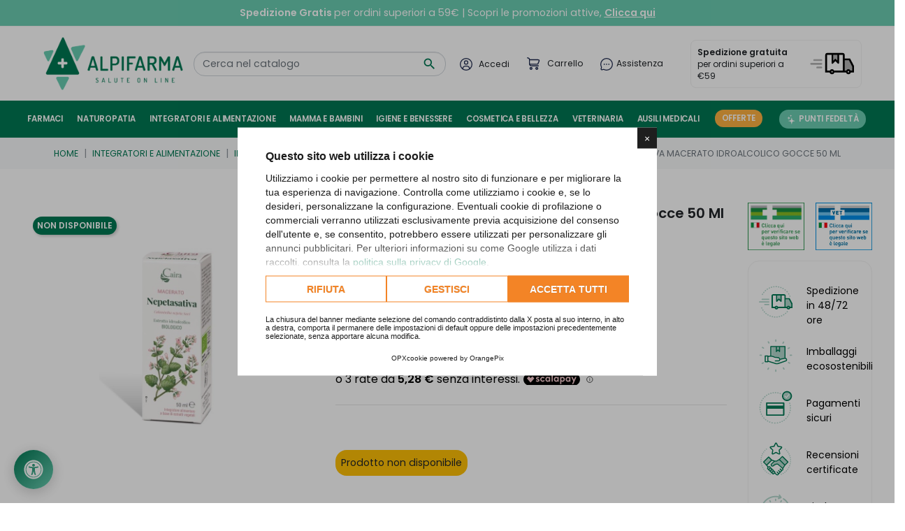

--- FILE ---
content_type: text/html; charset=utf-8
request_url: https://www.alpifarma.it/integratori-per-apparato-gastro-intestinale/44247-caira-nepetasativa-macerato-idroalcolico-gocce-50-ml.html
body_size: 43535
content:
<!doctype html>
  <html lang="it" class="alpifarma">

  <head>
    
    
  <link rel="preconnect" href="//fonts.gstatic.com/" crossorigin>
<link rel="preconnect" href="//ajax.googleapis.com" crossorigin>
<script type="text/javascript">
    WebFontConfig = {
        google: { families: [ 'Poppins:400,600' ] }
    };
    (function() {
        var wf = document.createElement('script');
        wf.src = 'https://ajax.googleapis.com/ajax/libs/webfont/1/webfont.js';
        wf.type = 'text/javascript';
        wf.async = 'true';
        var s = document.getElementsByTagName('script')[0];
        s.parentNode.insertBefore(wf, s);
    })(); </script>


  <meta charset="utf-8">
  <script type="text/javascript">
window.lang = "it"
window.opx_cookie_allow_recaptcha = true
YETT_WHITELIST = [
  new RegExp(window.location.host),
  /recaptcha/,
  /af_form/,
  /paypal/,
  /add-to-cart-or-refresh/,
  /search-widget/,
  /cdn.orangepix.it/,
  /login-form/,
  /address-form/,
  /translate.google.com/,
  /translate.googleapis.com/,
  /js-delivery/,
  /ps_checkout-hosted-fields-form/,
  /conditions-to-approve/,
  /payment-payment-option-\d+-form/,
  /payplug.com/,
  /scalapay/,
  /^https:\/\/servicepoints\.sendcloud\.sc\//,
  // External scripts for Ps Checkout, Google Pay, Apple Pay
  /^https:\/\/assets\.prestashop3\.com\/ext\/checkout-sdk\/frontoffice\/4\.X\.X\/sdk\/ps_checkout-fo-sdk\.js$/,
  /^https:\/\/pay\.google\.com\/gp\/p\/js\/pay\.js$/,
  /^https:\/\/applepay\.cdn-apple\.com\/jsapi\/v1\/apple-pay-sdk\.js$/,
  // Kelkoo
  /^https:\/\/s\.kk-resources\.com\/leadtag\.js$/,
  // Plausible
  /^https:\/\/plausible\.io\/js\/pa-dm1Vw_AFCcuBCH4HAdHOv\.js$/,

] 
</script>
<script 
  src="https://cdn.orangepix.it/cookie/opx_cookie_gold.min.js"
  type="application/javascript"
  charset="utf-8"
  data-use-gconsent
  data-lang="it"
  data-cookiepolicy="https://www.alpifarma.it/content/2-"
  data-cookie-register="https://www.alpifarma.it/module/opxcookie/register?ajax=1"
  ></script>

  <meta http-equiv="x-ua-compatible" content="ie=edge">



  <title>Caira Nepetasativa Macerato Idroalcolico Gocce 50 Ml | Alpifarma</title>
  <meta name="description" content="Acquista Caira Nepetasativa Macerato Idroalcolico Gocce 50 Ml nella categoria Integratori per apparato gastro-intestinale su Alpifarma. Spedizione rapida e servizio clienti professionale. Approfitta delle offerte speciali!">
  <meta name="keywords" content="">
        
      <link rel="canonical" href="https://www.alpifarma.it/integratori-per-apparato-gastro-intestinale/44247-caira-nepetasativa-macerato-idroalcolico-gocce-50-ml.html">
  
  
    <link rel="alternate" href="https://www.alpifarma.it/integratori-per-apparato-gastro-intestinale/44247-caira-nepetasativa-macerato-idroalcolico-gocce-50-ml.html" hreflang="x-default" />      
          <link rel="alternate" href="https://www.alpifarma.it/integratori-per-apparato-gastro-intestinale/44247-caira-nepetasativa-macerato-idroalcolico-gocce-50-ml.html" hreflang="it" />
      
  
<meta property="og:title" content="Caira Nepetasativa Macerato Idroalcolico Gocce 50 Ml | Alpifarma"/>
<meta property="og:description" content="Acquista Caira Nepetasativa Macerato Idroalcolico Gocce 50 Ml nella categoria Integratori per apparato gastro-intestinale su Alpifarma. Spedizione rapida e servizio clienti professionale. Approfitta delle offerte speciali!"/>
<meta property="og:type" content="website"/>
<meta property="og:url" content="https://www.alpifarma.it/integratori-per-apparato-gastro-intestinale/44247-caira-nepetasativa-macerato-idroalcolico-gocce-50-ml.html"/>
<meta property="og:site_name" content="Alpifarma"/>

  <meta property="og:type" content="product"/>
            <meta property="og:image" content="https://www.alpifarma.it/176529-large_default/caira-nepetasativa-macerato-idroalcolico-gocce-50-ml.jpg"/>
        <meta property="og:image:height" content="800"/>
    <meta property="og:image:width" content="800"/>

        <meta property="product:price:amount" content="15.84" />
    <meta property="product:price:currency" content="EUR" />
          <meta property="product:price:standard_amount" content="17.59972" />
            <meta property="product:brand" content="CAIRA LABORATORIO ERBORISTICO" />
    <meta property="og:availability" content="out of stock" />


<meta property="twitter:card" content="summary_large_image" />
<meta property="twitter:title" content="Caira Nepetasativa Macerato Idroalcolico Gocce 50 Ml | Alpifarma"/>
<meta property="twitter:description" content="Acquista Caira Nepetasativa Macerato Idroalcolico Gocce 50 Ml nella categoria Integratori per apparato gastro-intestinale su Alpifarma. Spedizione rapida e servizio clienti professionale. Approfitta delle offerte speciali!"/>
<meta name="twitter:domain" content="https://www.alpifarma.it/integratori-per-apparato-gastro-intestinale/44247-caira-nepetasativa-macerato-idroalcolico-gocce-50-ml.html">
<meta property="twitter:url" content="https://www.alpifarma.it/integratori-per-apparato-gastro-intestinale/44247-caira-nepetasativa-macerato-idroalcolico-gocce-50-ml.html"/>
<meta name="twitter:site" content="Alpifarma Farmacia Online">
<meta name="twitter:creator" content="Alpifarma Farmacia Online">
<meta property="twitter:image:alt" content="Caira Nepetasativa Macerato Idroalcolico Gocce 50 Ml | Alpifarma">


            <meta property="twitter:image" content="https://www.alpifarma.it/176529-large_default/caira-nepetasativa-macerato-idroalcolico-gocce-50-ml.jpg"/>
      




<script type="application/ld+json">
{
    "@context" : "http://schema.org",
    "@type" : "Organization",
    "name" : "Alpifarma",
    "url" : "https://www.alpifarma.it/",
    "logo" : {
        "@type":"ImageObject",
        "url":"https://www.alpifarma.it/img/logo-1685085677.jpg"
    }
}

</script>

<script type="application/ld+json">
{
    "@context":"http://schema.org",
    "@type":"WebPage",
    "isPartOf": {
        "@type":"WebSite",
        "url":  "https://www.alpifarma.it/",
        "name": "Alpifarma"
    },
    "name": "Caira Nepetasativa Macerato Idroalcolico Gocce 50 Ml | Alpifarma",
    "url":  "https://www.alpifarma.it/integratori-per-apparato-gastro-intestinale/44247-caira-nepetasativa-macerato-idroalcolico-gocce-50-ml.html",
    "potentialAction": {
      "@type": "SearchAction",
      "target": "https://www.alpifarma.it//ricerca?controller=search&s={search_term_string}",
      "query-input": "required name=search_term_string"
    }
}


</script>
    <script type="application/ld+json">
    {
    "@context": "http://schema.org/",
    "@type": "Product",
    "name": "Caira Nepetasativa Macerato Idroalcolico Gocce 50 Ml",
    "description": "Acquista Caira Nepetasativa Macerato Idroalcolico Gocce 50 Ml nella categoria Integratori per apparato gastro-intestinale su Alpifarma. Spedizione rapida e servizio clienti professionale. Approfitta delle offerte speciali!",
    "category": "Integratori per apparato gastro-intestinale",
    "image" :"https://www.alpifarma.it/176529-home_default/caira-nepetasativa-macerato-idroalcolico-gocce-50-ml.jpg",    "sku": "930381494",          "mpn": "930381494",
        "brand": {
        "@type": "Thing",
        "name": "CAIRA LABORATORIO ERBORISTICO"
    },                  "offers": {
        "@type": "Offer",
        "priceCurrency": "EUR",
        "name": "Caira Nepetasativa Macerato Idroalcolico Gocce 50 Ml",
        "price": "15.84",
        "url": "https://www.alpifarma.it/integratori-per-apparato-gastro-intestinale/44247-caira-nepetasativa-macerato-idroalcolico-gocce-50-ml.html",
        "priceValidUntil": "2026-02-09",
                "image": ["https://www.alpifarma.it/176529-large_default/caira-nepetasativa-macerato-idroalcolico-gocce-50-ml.jpg"],
                          "mpn": "930381494",
                "sku": "930381494",
                                                "availability": "http://schema.org/OutOfStock",
        "seller": {
            "@type": "Organization",
            "name": "Alpifarma"
        }
    }
    
}


    </script>
<script type="application/ld+json">
    {
    "@context": "https://schema.org",
    "@type": "BreadcrumbList",
    "itemListElement": [
        {
    "@type": "ListItem",
    "position": 1,
    "name": "Home",
    "item": "https://www.alpifarma.it/"
    },        {
    "@type": "ListItem",
    "position": 2,
    "name": "Integratori e alimentazione",
    "item": "https://www.alpifarma.it/302-integratori-e-alimentazione"
    },        {
    "@type": "ListItem",
    "position": 3,
    "name": "Integratori Alimentari",
    "item": "https://www.alpifarma.it/14-integratori-alimentari"
    },        {
    "@type": "ListItem",
    "position": 4,
    "name": "Integratori per apparato gastro-intestinale",
    "item": "https://www.alpifarma.it/89-integratori-per-apparato-gastro-intestinale"
    },        {
    "@type": "ListItem",
    "position": 5,
    "name": "Caira Nepetasativa Macerato Idroalcolico Gocce 50 Ml",
    "item": "https://www.alpifarma.it/integratori-per-apparato-gastro-intestinale/44247-caira-nepetasativa-macerato-idroalcolico-gocce-50-ml.html"
    }    ]
    }
    </script>

  



  <meta name="viewport" content="width=device-width, initial-scale=1">



  <link rel="icon" type="image/vnd.microsoft.icon" href="https://www.alpifarma.it/img/favicon.ico?1686315626">
  <link rel="shortcut icon" type="image/x-icon" href="https://www.alpifarma.it/img/favicon.ico?1686315626">



    <link rel="stylesheet" href="/modules/ps_checkout/views/css/payments.css?version=8.5.0.5" type="text/css" media="all">
  <link rel="stylesheet" href="https://www.alpifarma.it/themes/orange-theme-8/assets/cache/theme-b289cb97.css" type="text/css" media="all">

<!-- Sendinblue -->
<style>
  #sib-container input:-ms-input-placeholder {
    text-align: left;
    font-family: "Helvetica", sans-serif;
    color: #c0ccda;
  }

  #sib-container input::placeholder {
    text-align: left;
    font-family: "Helvetica", sans-serif;
    color: #c0ccda;
  }
</style>
<link rel="stylesheet" href="https://sibforms.com/forms/end-form/build/sib-styles.css">


    <script type="text/javascript" src="https://tps.trovaprezzi.it/javascripts/tracking-vanilla.min.js" ></script>


  <script type="text/javascript">
        var PAYPLUG_DOMAIN = "https:\/\/secure.payplug.com";
        var btSl = {"ajaxUrl":"https:\/\/www.alpifarma.it\/module\/facebookpsconnect\/ajax","token":"a50de5bd83b6062e6c5e9266dc1fc90a"};
        var calculateItalianNinTxt = "CALCOLA CODICE FISCALE";
        var integratedPaymentError = "Pagamento rifiutato. Per favore, riprova.";
        var is_sandbox_mode = false;
        var module_name = "payplug";
        var payplug_ajax_url = "https:\/\/www.alpifarma.it\/module\/payplug\/ajax";
        var prestashop = {"cart":{"products":[],"totals":{"total":{"type":"total","label":"Totale","amount":0,"value":"0,00\u00a0\u20ac"},"total_including_tax":{"type":"total","label":"Totale (tasse incl.)","amount":0,"value":"0,00\u00a0\u20ac"},"total_excluding_tax":{"type":"total","label":"Totale (tasse escl.)","amount":0,"value":"0,00\u00a0\u20ac"}},"subtotals":{"products":{"type":"products","label":"Totale parziale","amount":0,"value":"0,00\u00a0\u20ac"},"discounts":null,"shipping":{"type":"shipping","label":"Spedizione","amount":0,"value":""},"tax":null},"products_count":0,"summary_string":"0 articoli","vouchers":{"allowed":1,"added":[]},"discounts":[],"minimalPurchase":0,"minimalPurchaseRequired":""},"currency":{"id":1,"name":"Euro","iso_code":"EUR","iso_code_num":"978","sign":"\u20ac"},"customer":{"lastname":null,"firstname":null,"email":null,"birthday":null,"newsletter":null,"newsletter_date_add":null,"optin":null,"website":null,"company":null,"siret":null,"ape":null,"is_logged":false,"gender":{"type":null,"name":null},"addresses":[]},"language":{"name":"Italiano (Italian)","iso_code":"it","locale":"it-IT","language_code":"it","is_rtl":"0","date_format_lite":"d\/m\/Y","date_format_full":"d\/m\/Y H:i:s","id":1},"page":{"title":"","canonical":"https:\/\/www.alpifarma.it\/integratori-per-apparato-gastro-intestinale\/44247-caira-nepetasativa-macerato-idroalcolico-gocce-50-ml.html","meta":{"title":"Caira Nepetasativa Macerato Idroalcolico Gocce 50 Ml | Alpifarma","description":"Acquista Caira Nepetasativa Macerato Idroalcolico Gocce 50 Ml nella categoria Integratori per apparato gastro-intestinale su Alpifarma. Spedizione rapida e servizio clienti professionale. Approfitta delle offerte speciali!","keywords":"","robots":"index"},"page_name":"product","body_classes":{"lang-it":true,"lang-rtl":false,"country-IT":true,"currency-EUR":true,"layout-full-width":true,"page-product":true,"tax-display-enabled":true,"page-customer-account":false,"product-id-44247":true,"product-Caira Nepetasativa Macerato Idroalcolico Gocce 50 Ml":true,"product-id-category-89":true,"product-id-manufacturer-1013":true,"product-id-supplier-0":true,"product-available-for-order":true},"admin_notifications":[],"password-policy":{"feedbacks":{"0":"Molto debole","1":"Debole","2":"Media","3":"Forte","4":"Molto forte","Straight rows of keys are easy to guess":"I tasti consecutivi sono facili da indovinare","Short keyboard patterns are easy to guess":"Gli schemi brevi sulla tastiera sono facili da indovinare","Use a longer keyboard pattern with more turns":"Utilizza uno schema pi\u00f9 lungo sulla tastiera con pi\u00f9 variazioni","Repeats like \"aaa\" are easy to guess":"Le ripetizioni come \u201caaa\u201d sono facili da indovinare","Repeats like \"abcabcabc\" are only slightly harder to guess than \"abc\"":"Le ripetizioni come \u201cabcabcabc\u201d sono solo leggermente pi\u00f9 difficili da indovinare rispetto ad \u201cabc\u201d","Sequences like abc or 6543 are easy to guess":"Sequences like \"abc\" or \"6543\" are easy to guess","Recent years are easy to guess":"Gli anni recenti sono facili da indovinare","Dates are often easy to guess":"Le date sono spesso facili da indovinare","This is a top-10 common password":"Questa \u00e8 una delle 10 password pi\u00f9 comuni","This is a top-100 common password":"Questa \u00e8 una delle 100 password pi\u00f9 comuni","This is a very common password":"Questa password \u00e8 molto comune","This is similar to a commonly used password":"Questa password \u00e8 simile a un\u2019altra comunemente utilizzata","A word by itself is easy to guess":"Una parola di per s\u00e9 \u00e8 facile da indovinare","Names and surnames by themselves are easy to guess":"Nomi e cognomi sono di per s\u00e9 facili da indovinare","Common names and surnames are easy to guess":"Nomi e cognomi comuni sono facili da indovinare","Use a few words, avoid common phrases":"Utilizza diverse parole, evita le frasi comuni","No need for symbols, digits, or uppercase letters":"Nessun bisogno di simboli, cifre o lettere maiuscole","Avoid repeated words and characters":"Evita parole e caratteri ripetuti","Avoid sequences":"Evita le sequenze","Avoid recent years":"Evita gli anni recenti","Avoid years that are associated with you":"Evita gli anni associati a te","Avoid dates and years that are associated with you":"Evita date e anni associati a te","Capitalization doesn't help very much":"Le maiuscole non sono molto efficaci","All-uppercase is almost as easy to guess as all-lowercase":"Tutto maiuscolo \u00e8 quasi altrettanto facile da indovinare di tutto minuscolo","Reversed words aren't much harder to guess":"Le parole al contrario non sono molto pi\u00f9 difficili da indovinare","Predictable substitutions like '@' instead of 'a' don't help very much":"Predictable substitutions like \"@\" instead of \"a\" don't help very much","Add another word or two. Uncommon words are better.":"Aggiungi una o due parole in pi\u00f9. Le parole insolite sono pi\u00f9 sicure."}}},"shop":{"name":"Alpifarma","logo":"https:\/\/www.alpifarma.it\/img\/logo-1685085677.jpg","stores_icon":"https:\/\/www.alpifarma.it\/img\/logo_stores.png","favicon":"https:\/\/www.alpifarma.it\/img\/favicon.ico"},"core_js_public_path":"\/themes\/","urls":{"base_url":"https:\/\/www.alpifarma.it\/","current_url":"https:\/\/www.alpifarma.it\/integratori-per-apparato-gastro-intestinale\/44247-caira-nepetasativa-macerato-idroalcolico-gocce-50-ml.html","shop_domain_url":"https:\/\/www.alpifarma.it","img_ps_url":"https:\/\/www.alpifarma.it\/img\/","img_cat_url":"https:\/\/www.alpifarma.it\/img\/c\/","img_lang_url":"https:\/\/www.alpifarma.it\/img\/l\/","img_prod_url":"https:\/\/www.alpifarma.it\/img\/p\/","img_manu_url":"https:\/\/www.alpifarma.it\/img\/m\/","img_sup_url":"https:\/\/www.alpifarma.it\/img\/su\/","img_ship_url":"https:\/\/www.alpifarma.it\/img\/s\/","img_store_url":"https:\/\/www.alpifarma.it\/img\/st\/","img_col_url":"https:\/\/www.alpifarma.it\/img\/co\/","img_url":"https:\/\/www.alpifarma.it\/themes\/orange-theme-8\/assets\/img\/","css_url":"https:\/\/www.alpifarma.it\/themes\/orange-theme-8\/assets\/css\/","js_url":"https:\/\/www.alpifarma.it\/themes\/orange-theme-8\/assets\/js\/","pic_url":"https:\/\/www.alpifarma.it\/upload\/","theme_assets":"https:\/\/www.alpifarma.it\/themes\/orange-theme-8\/assets\/","pages":{"address":"https:\/\/www.alpifarma.it\/indirizzo","addresses":"https:\/\/www.alpifarma.it\/indirizzi","authentication":"https:\/\/www.alpifarma.it\/login","manufacturer":"https:\/\/www.alpifarma.it\/brands","cart":"https:\/\/www.alpifarma.it\/carrello","category":"https:\/\/www.alpifarma.it\/index.php?controller=category","cms":"https:\/\/www.alpifarma.it\/index.php?controller=cms","contact":"https:\/\/www.alpifarma.it\/contattaci","discount":"https:\/\/www.alpifarma.it\/buoni-sconto","guest_tracking":"https:\/\/www.alpifarma.it\/tracciatura-ospite","history":"https:\/\/www.alpifarma.it\/cronologia-ordini","identity":"https:\/\/www.alpifarma.it\/dati-personali","index":"https:\/\/www.alpifarma.it\/","my_account":"https:\/\/www.alpifarma.it\/account","order_confirmation":"https:\/\/www.alpifarma.it\/conferma-ordine","order_detail":"https:\/\/www.alpifarma.it\/index.php?controller=order-detail","order_follow":"https:\/\/www.alpifarma.it\/segui-ordine","order":"https:\/\/www.alpifarma.it\/ordine","order_return":"https:\/\/www.alpifarma.it\/index.php?controller=order-return","order_slip":"https:\/\/www.alpifarma.it\/buono-ordine","pagenotfound":"https:\/\/www.alpifarma.it\/pagina-non-trovata","password":"https:\/\/www.alpifarma.it\/recupero-password","pdf_invoice":"https:\/\/www.alpifarma.it\/index.php?controller=pdf-invoice","pdf_order_return":"https:\/\/www.alpifarma.it\/index.php?controller=pdf-order-return","pdf_order_slip":"https:\/\/www.alpifarma.it\/index.php?controller=pdf-order-slip","prices_drop":"https:\/\/www.alpifarma.it\/offerte","product":"https:\/\/www.alpifarma.it\/index.php?controller=product","registration":"https:\/\/www.alpifarma.it\/index.php?controller=registration","search":"https:\/\/www.alpifarma.it\/ricerca","sitemap":"https:\/\/www.alpifarma.it\/mappa-del-sito","stores":"https:\/\/www.alpifarma.it\/negozi","supplier":"https:\/\/www.alpifarma.it\/fornitori","brands":"https:\/\/www.alpifarma.it\/brands","register":"https:\/\/www.alpifarma.it\/index.php?controller=registration","order_login":"https:\/\/www.alpifarma.it\/ordine?login=1"},"alternative_langs":[],"actions":{"logout":"https:\/\/www.alpifarma.it\/?mylogout="},"no_picture_image":{"bySize":{"small_default":{"url":"https:\/\/www.alpifarma.it\/img\/p\/it-default-small_default.jpg","width":98,"height":98},"cart_default":{"url":"https:\/\/www.alpifarma.it\/img\/p\/it-default-cart_default.jpg","width":125,"height":125},"home_default":{"url":"https:\/\/www.alpifarma.it\/img\/p\/it-default-home_default.jpg","width":250,"height":250},"medium_default":{"url":"https:\/\/www.alpifarma.it\/img\/p\/it-default-medium_default.jpg","width":452,"height":452},"large_default":{"url":"https:\/\/www.alpifarma.it\/img\/p\/it-default-large_default.jpg","width":800,"height":800}},"small":{"url":"https:\/\/www.alpifarma.it\/img\/p\/it-default-small_default.jpg","width":98,"height":98},"medium":{"url":"https:\/\/www.alpifarma.it\/img\/p\/it-default-home_default.jpg","width":250,"height":250},"large":{"url":"https:\/\/www.alpifarma.it\/img\/p\/it-default-large_default.jpg","width":800,"height":800},"legend":""}},"configuration":{"display_taxes_label":true,"display_prices_tax_incl":true,"is_catalog":false,"show_prices":true,"opt_in":{"partner":false},"quantity_discount":{"type":"discount","label":"Sconto unit\u00e0"},"voucher_enabled":1,"return_enabled":0},"field_required":[],"breadcrumb":{"links":[{"title":"Home","url":"https:\/\/www.alpifarma.it\/"},{"title":"Integratori e alimentazione","url":"https:\/\/www.alpifarma.it\/302-integratori-e-alimentazione"},{"title":"Integratori Alimentari","url":"https:\/\/www.alpifarma.it\/14-integratori-alimentari"},{"title":"Integratori per apparato gastro-intestinale","url":"https:\/\/www.alpifarma.it\/89-integratori-per-apparato-gastro-intestinale"},{"title":"Caira Nepetasativa Macerato Idroalcolico Gocce 50 Ml","url":"https:\/\/www.alpifarma.it\/integratori-per-apparato-gastro-intestinale\/44247-caira-nepetasativa-macerato-idroalcolico-gocce-50-ml.html"}],"count":5},"link":{"protocol_link":"https:\/\/","protocol_content":"https:\/\/"},"time":1769312924,"static_token":"a50de5bd83b6062e6c5e9266dc1fc90a","token":"8136a018e53c2734fbed7a442008eaef","debug":false};
        var prestashopFacebookAjaxController = "https:\/\/www.alpifarma.it\/module\/ps_facebook\/Ajax";
        var ps_checkoutApplePayUrl = "https:\/\/www.alpifarma.it\/module\/ps_checkout\/applepay?token=a50de5bd83b6062e6c5e9266dc1fc90a";
        var ps_checkoutAutoRenderDisabled = false;
        var ps_checkoutCancelUrl = "https:\/\/www.alpifarma.it\/module\/ps_checkout\/cancel?token=a50de5bd83b6062e6c5e9266dc1fc90a";
        var ps_checkoutCardBrands = ["MASTERCARD","VISA","AMEX"];
        var ps_checkoutCardFundingSourceImg = "\/modules\/ps_checkout\/views\/img\/payment-cards.png";
        var ps_checkoutCardLogos = {"AMEX":"\/modules\/ps_checkout\/views\/img\/amex.svg","CB_NATIONALE":"\/modules\/ps_checkout\/views\/img\/cb.svg","DINERS":"\/modules\/ps_checkout\/views\/img\/diners.svg","DISCOVER":"\/modules\/ps_checkout\/views\/img\/discover.svg","JCB":"\/modules\/ps_checkout\/views\/img\/jcb.svg","MAESTRO":"\/modules\/ps_checkout\/views\/img\/maestro.svg","MASTERCARD":"\/modules\/ps_checkout\/views\/img\/mastercard.svg","UNIONPAY":"\/modules\/ps_checkout\/views\/img\/unionpay.svg","VISA":"\/modules\/ps_checkout\/views\/img\/visa.svg"};
        var ps_checkoutCartProductCount = 0;
        var ps_checkoutCheckUrl = "https:\/\/www.alpifarma.it\/module\/ps_checkout\/check?token=a50de5bd83b6062e6c5e9266dc1fc90a";
        var ps_checkoutCheckoutTranslations = {"checkout.go.back.label":"Checkout","checkout.go.back.link.title":"Torna al pagamento","checkout.card.payment":"Pagamento con carta","checkout.page.heading":"Riepilogo dell\u2019ordine","checkout.cart.empty":"Il tuo carrello \u00e8 vuoto.","checkout.page.subheading.card":"Carta","checkout.page.subheading.paypal":"PayPal","checkout.payment.by.card":"Hai scelto di pagare con una carta.","checkout.payment.by.paypal":"Hai scelto di pagare con PayPal.","checkout.order.summary":"Ecco un riepilogo del tuo ordine:","checkout.order.amount.total":"L\u2019importo totale del tuo ordine ammonta a","checkout.order.included.tax":"(IVA inclusa)","checkout.order.confirm.label":"Confermare l\u2019ordine facendo clic su \u201cConfermo l\u2019ordine\u201d","checkout.payment.token.delete.modal.header":"Eliminare questo metodo di pagamento?","checkout.payment.token.delete.modal.content":"Il seguente metodo di pagamento sar\u00e0 eliminato dal tuo account:","checkout.payment.token.delete.modal.confirm-button":"Elimina metodo di pagamento","checkout.payment.loader.processing-request":"Attendere, stiamo elaborando la tua richiesta","checkout.payment.others.link.label":"Altri metodi di pagamento","checkout.payment.others.confirm.button.label":"Confermo l\u2019ordine","checkout.form.error.label":"Si \u00e8 verificato un errore durante il pagamento. Riprova o contatta il team di supporto.","loader-component.label.header":"Grazie per l\u2019acquisto!","loader-component.label.body":"Si prega di attendere durante l'elaborazione del tuo pagamento","loader-component.label.body.longer":"Ci stiamo impiegando pi\u00f9 del previsto. Attendere prego\u2026","payment-method-logos.title":"Pagamenti sicuri al 100%.","express-button.cart.separator":"o","express-button.checkout.express-checkout":"Acquisto rapido","ok":"Ok","cancel":"Annulla","paypal.hosted-fields.label.card-name":"Nome del titolare","paypal.hosted-fields.placeholder.card-name":"Nome del titolare","paypal.hosted-fields.label.card-number":"Numero di carta","paypal.hosted-fields.placeholder.card-number":"Numero di carta","paypal.hosted-fields.label.expiration-date":"Data di scadenza","paypal.hosted-fields.placeholder.expiration-date":"MM\/YY","paypal.hosted-fields.label.cvv":"CVC","paypal.hosted-fields.placeholder.cvv":"XXX","error.paypal-sdk":"Nessuna istanza del SDK JavaScript di PayPal","error.google-pay-sdk":"Nessuna istanza del SDK JavaScript di Google Pay","error.apple-pay-sdk":"Nessuna istanza del SDK JavaScript di Apple Pay","error.google-pay.transaction-info":"Si \u00e8 verificato un errore durante il recupero delle informazioni sulla transazione Google Pay","error.apple-pay.payment-request":"Si \u00e8 verificato un errore durante il recupero della richiesta di pagamento Apple Pay","error.paypal-sdk.contingency.cancel":"Autenticazione del titolare della carta annullata. Si prega di scegliere un altro metodo di pagamento o riprovare.","error.paypal-sdk.contingency.error":"Si \u00e8 verificato un errore durante l'autenticazione del titolare della carta. Si prega di scegliere un altro metodo di pagamento o riprovare.","error.paypal-sdk.contingency.failure":"Autenticazione del titolare della carta fallita. Si prega di scegliere un altro metodo di pagamento o riprovare.","error.paypal-sdk.contingency.unknown":"L'identit\u00e0 del titolare della carta non pu\u00f2 essere verificata. Si prega di scegliere un altro metodo di pagamento o riprovare.","APPLE_PAY_MERCHANT_SESSION_VALIDATION_ERROR":"Non possiamo elaborare il tuo pagamento Apple Pay al momento. Questo potrebbe essere dovuto a un problema di verifica della configurazione del pagamento per questo sito. Riprova pi\u00f9 tardi o scegli un altro metodo di pagamento.","APPROVE_APPLE_PAY_VALIDATION_ERROR":"Abbiamo riscontrato un problema durante l\u2019elaborazione del tuo pagamento Apple Pay. Verifica i dettagli del tuo ordine e riprova o utilizza un altro metodo di pagamento."};
        var ps_checkoutCheckoutUrl = "https:\/\/www.alpifarma.it\/ordine";
        var ps_checkoutConfirmUrl = "https:\/\/www.alpifarma.it\/conferma-ordine";
        var ps_checkoutCreateUrl = "https:\/\/www.alpifarma.it\/module\/ps_checkout\/create?token=a50de5bd83b6062e6c5e9266dc1fc90a";
        var ps_checkoutCustomMarks = {"google_pay":"\/modules\/ps_checkout\/views\/img\/google_pay.svg"};
        var ps_checkoutExpressCheckoutCartEnabled = false;
        var ps_checkoutExpressCheckoutOrderEnabled = false;
        var ps_checkoutExpressCheckoutProductEnabled = false;
        var ps_checkoutExpressCheckoutSelected = false;
        var ps_checkoutExpressCheckoutUrl = "https:\/\/www.alpifarma.it\/module\/ps_checkout\/ExpressCheckout?token=a50de5bd83b6062e6c5e9266dc1fc90a";
        var ps_checkoutFundingSource = "paypal";
        var ps_checkoutFundingSourcesSorted = ["google_pay","paypal","paylater","card"];
        var ps_checkoutGooglePayUrl = "https:\/\/www.alpifarma.it\/module\/ps_checkout\/googlepay?token=a50de5bd83b6062e6c5e9266dc1fc90a";
        var ps_checkoutHostedFieldsContingencies = "SCA_WHEN_REQUIRED";
        var ps_checkoutHostedFieldsEnabled = true;
        var ps_checkoutIconsPath = "\/modules\/ps_checkout\/views\/img\/icons\/";
        var ps_checkoutLoaderImage = "\/modules\/ps_checkout\/views\/img\/loader.svg";
        var ps_checkoutPartnerAttributionId = "PrestaShop_Cart_PSXO_PSDownload";
        var ps_checkoutPayLaterCartPageButtonEnabled = false;
        var ps_checkoutPayLaterCategoryPageBannerEnabled = false;
        var ps_checkoutPayLaterHomePageBannerEnabled = false;
        var ps_checkoutPayLaterOrderPageBannerEnabled = false;
        var ps_checkoutPayLaterOrderPageButtonEnabled = false;
        var ps_checkoutPayLaterOrderPageMessageEnabled = false;
        var ps_checkoutPayLaterProductPageBannerEnabled = false;
        var ps_checkoutPayLaterProductPageButtonEnabled = false;
        var ps_checkoutPayLaterProductPageMessageEnabled = false;
        var ps_checkoutPayPalButtonConfiguration = {"shape":"pill","label":"pay","color":"gold"};
        var ps_checkoutPayPalEnvironment = "LIVE";
        var ps_checkoutPayPalOrderId = "";
        var ps_checkoutPayPalSdkConfig = {"clientId":"AXjYFXWyb4xJCErTUDiFkzL0Ulnn-bMm4fal4G-1nQXQ1ZQxp06fOuE7naKUXGkq2TZpYSiI9xXbs4eo","merchantId":"MFSG9J6JK3B9W","currency":"EUR","intent":"capture","commit":"false","vault":"false","integrationDate":"2024-04-01","dataPartnerAttributionId":"PrestaShop_Cart_PSXO_PSDownload","dataCspNonce":"","dataEnable3ds":"true","disableFunding":"bancontact,giropay,eps,ideal,mybank,p24,sofort,blik","enableFunding":"paylater","components":"marks,funding-eligibility,googlepay"};
        var ps_checkoutPayWithTranslations = {"google_pay":"Paga tramite Google Pay","paypal":"Paga con un conto PayPal","paylater":"Paga a rate con PayPal Pay Later","card":"Paga tramite AMEX - pagamenti 100% sicuri"};
        var ps_checkoutPaymentMethodLogosTitleImg = "\/modules\/ps_checkout\/views\/img\/icons\/lock_checkout.svg";
        var ps_checkoutPaymentUrl = "https:\/\/www.alpifarma.it\/module\/ps_checkout\/payment?token=a50de5bd83b6062e6c5e9266dc1fc90a";
        var ps_checkoutRenderPaymentMethodLogos = true;
        var ps_checkoutValidateUrl = "https:\/\/www.alpifarma.it\/module\/ps_checkout\/validate?token=a50de5bd83b6062e6c5e9266dc1fc90a";
        var ps_checkoutVaultUrl = "https:\/\/www.alpifarma.it\/module\/ps_checkout\/vault?token=a50de5bd83b6062e6c5e9266dc1fc90a";
        var ps_checkoutVersion = "8.5.0.5";
        var psemailsubscription_subscription = "https:\/\/www.alpifarma.it\/module\/ps_emailsubscription\/subscription";
        var psr_icon_color = "#007852";
        var token = "a50de5bd83b6062e6c5e9266dc1fc90a";
      </script>
  


  <script>
    var arplAjaxURL = 'https://www.alpifarma.it/module/arproductlists/ajax';
    var arplCartURL = 'https://www.alpifarma.it/carrello';
    window.addEventListener('load', function(){
        arPL.currentProduct = 44247;
        arPL.currentIPA = 0;
        arPL.currentCategory = 0;
                    arPL.ps = 8;
                arPL.init();
    });
</script>
<script type="text/javascript">
//<![CDATA[
	var error_label = "Errore";
    var page_name = "product";
	var is_swal = parseInt("1");
	var ps_version = parseInt("8.0.4");
	var isPs17 = parseInt("1");
//]]>
</script>
  <!-- START OF DOOFINDER ADD TO CART SCRIPT -->
  <script>
    document.addEventListener('doofinder.cart.add', function(event) {

      const checkIfCartItemHasVariation = (cartObject) => {
        return (cartObject.item_id === cartObject.grouping_id) ? false : true;
      }

      /**
      * Returns only ID from string
      */
      const sanitizeVariationID = (variationID) => {
        return variationID.replace(/\D/g, "")
      }

      doofinderManageCart({
        cartURL          : "https://www.alpifarma.it/carrello",  //required for prestashop 1.7, in previous versions it will be empty.
        cartToken        : "a50de5bd83b6062e6c5e9266dc1fc90a",
        productID        : checkIfCartItemHasVariation(event.detail) ? event.detail.grouping_id : event.detail.item_id,
        customizationID  : checkIfCartItemHasVariation(event.detail) ? sanitizeVariationID(event.detail.item_id) : 0,   // If there are no combinations, the value will be 0
        quantity         : event.detail.amount,
        statusPromise    : event.detail.statusPromise,
        itemLink         : event.detail.link,
        group_id         : event.detail.group_id
      });
    });
  </script>
  <!-- END OF DOOFINDER ADD TO CART SCRIPT -->

  <!-- START OF DOOFINDER INTEGRATIONS SUPPORT -->
  <script data-keepinline>
    var dfKvCustomerEmail;
    if ('undefined' !== typeof klCustomer && "" !== klCustomer.email) {
      dfKvCustomerEmail = klCustomer.email;
    }
  </script>
  <!-- END OF DOOFINDER INTEGRATIONS SUPPORT -->

  <!-- START OF DOOFINDER UNIQUE SCRIPT -->
  <script data-keepinline>
    
    (function(w, k) {w[k] = window[k] || function () { (window[k].q = window[k].q || []).push(arguments) }})(window, "doofinderApp")
    

    // Custom personalization:
    doofinderApp("config", "language", "it");
    doofinderApp("config", "currency", "EUR");
  </script>
  <script src="https://eu1-config.doofinder.com/2.x/fdebf432-899d-4d6a-8824-3422d92b7542.js" async></script>
  <!-- END OF DOOFINDER UNIQUE SCRIPT -->
<script>
    (function () {
        var s = document.createElement('script');
        s.type = 'text/javascript';
        s.async = true;
        s.defer = true;
        s.src = 'https://sdk.poinzilla.com/sdk.umd.js';
        var x = document.getElementsByTagName('script')[0];
        x.parentNode.insertBefore(s, x);
    })();
</script><script>
window.OPXACCESS_CRYPT = 'ce07daea8412cd2e40bdf533c05331eec2c050835eaa052c62a3a6b5baf0b83c';
window.OPXACCESS_LANG = 'it';
window.OPXACCESS_THEME = {
    // forceContrast: true,
    buttonGradientStart: '#007853', // es: arancione OrangePix
    buttonGradientEnd: '#6bcdb2',   // arancio chiaro
    buttonTextColor: '#ffffff',      // testo bianco
    resetButtonGradientStart: '#007853', // es: arancione OrangePix
    resetButtonGradientEnd: '#6bcdb2',   // arancio chiaro
    resetButtonTextColor: '#ffffff',      // testo bianco
    statementUrl: 'https://www.alpifarma.it/module/opxaccess/statement', // URL della pagina di dichiarazione di accessibilità
};
</script>
<script src="https://cdn.orangepix.it/opxaccess/opxaccess.min.js?v=1750083393" defer></script><script src="https://cdn.brevo.com/js/sdk-loader.js" async></script>
<script>
    window.Brevo = window.Brevo || [];
    Brevo.push([
        "init",
        {
            client_key: "737vps1wcun4ujcc8v9elppd",
            email_id: "",
        },
    ]);
</script>

<!--OrangePix Google Tag Manager -->
                        <script>
                        window.dataLayer = window.dataLayer || [];
                        (function(w,d,s,l,i){w[l]=w[l]||[];w[l].push({'gtm.start':
                        new Date().getTime(),event:'gtm.js'});var f=d.getElementsByTagName(s)[0],
                        j=d.createElement(s),dl=l!='dataLayer'?'&l='+l:'';j.async=true;j.src=
                        '//www.googletagmanager.com/gtm.js?id='+i+dl;f.parentNode.insertBefore(j,f);
                        })(window,document,'script','dataLayer','GTM-MC67PM7');
                        </script>
                        <!-- End OrangePix Google Tag Manager -->
                        <script>
                            window.op_tagmanager_path = 'https://www.alpifarma.it/module/op_tagmanager/ajax?ajax=1';
                            window.op_tagmanager = {"ecommerce":{"currency":"EUR","value":15.84,"item_list_id":"89-integratori-per-apparato-gastro-intestinale","item_list_name":"Integratori e alimentazione Integratori Alimentari Integratori per apparato gastro-intestinale","items":[{"item_id":44247,"item_name":"Caira Nepetasativa Macerato Idroalcolico Gocce 50 Ml","affiliation":"","coupon":"","discount":1.76,"index":0,"item_brand":"CAIRA LABORATORIO ERBORISTICO","item_category":"Integratori e alimentazione","item_category2":"Integratori Alimentari","item_category3":"Integratori per apparato gastro-intestinale","item_category4":"","item_category5":"","item_list_id":"89-integratori-per-apparato-gastro-intestinale","item_list_name":"Integratori e alimentazione Integratori Alimentari Integratori per apparato gastro-intestinale","item_variant":"","item_variant_id":"0","location_id":"","price":15.84,"quantity":1}]},"event":"view_item"};
                        </script>
<script>
    window.dataLayer = window.dataLayer || [];
    window.dataLayer.push({
        event: "log_state",
        user_id: "",
        user_signup_date: "",
        user_firstname: "",
        user_lastname: "",
        user_email: "",
        user_phone: "",
        user_address: "",
        user_city: "",
        user_province: "",
        user_country: "",
        user_postcode: "",
        client_type: "New",
        order_first_date: "",
        order_last_date: "",
        order_last_value: 0,
        order_total: 0,
        order_total_value: 0.00
    });
</script>

<script>
(function(){
  try {
    var p = new URLSearchParams(window.location.search);
    var utm = {};
    ["utm_source","utm_medium","utm_campaign","utm_content","utm_term"].forEach(function(k){
      if (p.get(k)) utm[k] = p.get(k);
    });
    if (Object.keys(utm).length > 0 && window.localStorage) {
      var existing = {};
      try {
        var saved = window.localStorage.getItem("alpifarma_utm");
        if (saved) existing = JSON.parse(saved) || {};
      } catch(e) {}
      for (var key in utm) { existing[key] = utm[key]; }
      window.localStorage.setItem("alpifarma_utm", JSON.stringify(existing));
    }
  } catch(e) {}
})();
</script>




<script async="true" type="text/javascript" src="https://s.kk-resources.com/leadtag.js" ></script>


  <!-- Privacy-friendly analytics by Plausible -->
  <script async src="https://plausible.io/js/pa-dm1Vw_AFCcuBCH4HAdHOv.js"></script>
  <script>
    window.plausible=window.plausible||function(){(plausible.q=plausible.q||[]).push(arguments)},plausible.init=plausible.init||function(i){plausible.o=i||{}};
    plausible.init()
  </script> 
    
  </head>

  <body id="product" class="lang-it country-it currency-eur layout-full-width page-product tax-display-enabled product-id-44247 product-caira-nepetasativa-macerato-idroalcolico-gocce-50-ml product-id-category-89 product-id-manufacturer-1013 product-id-supplier-0 product-available-for-order">

    
    
<!--OrangePix Google Tag Manager (noscript) -->
                        <noscript><iframe src="//www.googletagmanager.com/ns.html?id=GTM-MC67PM7"
                        height="0" width="0" style="display:none;visibility:hidden"></iframe></noscript>
                        <!-- End OrangePix Google Tag Manager (noscript) --> 
                        <div class="poinzilla-login-user-info" data-merchant-code="PZ100034" data-api-key="public-aca6c771-eb73-4d00-8b99-ccb6865cfc7e" data-iframe-site-url="https://widget.poinzilla.com" data-api-url="https://api.poinzilla.com" data-first-name="" data-last-name="" data-email="" data-digest="" data-referral-code="" data-default-view="" data-consumer-group=[]></div>
    

    <main>
      
            

      <header id="header" class="l-header">
        
            
    <div class="header-banner">
        <section class="html-block">
    <div class="py-2 bg-secondary">
<div class="row">
<div class="col-12 text-center text-white"><strong>Spedizione Gratis </strong>per ordini superiori a 59€ | Scopri le promozioni attive, <span style="color: #ffffff;"><strong><span style="text-decoration: underline;"><a href="https://alpifarma-promozioni.netlify.app/" target="_blank" style="color: #ffffff; text-decoration: underline;" rel="noopener">Clicca qui</a></span></strong></span></div>
</div>
</div>
</section>
    </div>
    

    
    <div class="header-nav u-bor-bot">
        <div class="header__container container-fluid">
            <div class="row">
                <div class="col">
                    
                    <!-- Module Presta Blog -->
<div id="_prestablog_index">
	<div>
		<a title="Blog" href="https://www.alpifarma.it/blog">
			Blog
		</a>
	</div>
</div>
<!-- /Module Presta Blog -->

                </div>
            </div>
        </div>
    </div>
    

    
    <div class="container-fluid header-top d--flex-between u-a-i-c position-relative flex-xl-nowrap ">
        <div class="col-auto d-block d-xl-none pr-0">
            <button class="btn px-0" id="menu-icon" data-toggle="modal"
                data-target="#mobile_top_menu_wrapper">
                <i class="material-icons d-inline">&#xE5D2;</i>
            </button>
        </div>
        <div class="col col-xl-auto order-xl-first text-center text-xl-left">
            <a href="https://www.alpifarma.it/" class="header__logo header-top__col">
                <img class="logo" src="https://www.alpifarma.it/img/logo-1685085677.jpg" alt="Alpifarma">
            </a>
        </div>
        <div class="col-auto order-lg-2">
            <div class="row align-items-center">
                <div class="user-info header__rightitem">
      <a
      class="u-link-body"
      href="https://www.alpifarma.it/login?back=https://www.alpifarma.it/integratori-per-apparato-gastro-intestinale/44247-caira-nepetasativa-macerato-idroalcolico-gocce-50-ml.html"
      title="Accedi al tuo account cliente"
      rel="nofollow"
    >
      <span class="d-inline-block p-1">
        <svg width="20px" height="20px" viewBox="0 0 24 24" fill="none" xmlns="http://www.w3.org/2000/svg">
          <circle cx="12" cy="9" r="3" stroke="#1C274C" stroke-width="1.5"/>
          <circle cx="12" cy="12" r="10" stroke="#1C274C" stroke-width="1.5"/>
          <path d="M17.9691 20C17.81 17.1085 16.9247 15 11.9999 15C7.07521 15 6.18991 17.1085 6.03076 20" stroke="#1C274C" stroke-width="1.5" stroke-linecap="round"/>
        </svg>        
      </span>
      <span class="visible--desktop small">Accedi</span>
    </a>
  </div>
<div>
  <div class="blockcart cart-preview header__rightitem inactive" data-refresh-url="//www.alpifarma.it/module/ps_shoppingcart/ajax">
    <div class="shopping-cart position-relative">
              <span class="d-inline-block p-1">
          <svg width="22px" height="22px" viewBox="0 0 24 24" fill="none" xmlns="http://www.w3.org/2000/svg">
            <path fill-rule="evenodd" clip-rule="evenodd" d="M2.23737 2.28848C1.84442 2.15749 1.41968 2.36986 1.28869 2.76282C1.15771 3.15578 1.37008 3.58052 1.76303 3.7115L2.02794 3.79981C2.70435 4.02527 3.15155 4.17554 3.481 4.3288C3.79296 4.47392 3.92784 4.59072 4.01426 4.71062C4.10068 4.83052 4.16883 4.99541 4.20785 5.33726C4.24907 5.69826 4.2502 6.17003 4.2502 6.88303L4.2502 9.55487C4.25018 10.9225 4.25017 12.0248 4.36673 12.8917C4.48774 13.7918 4.74664 14.5497 5.34855 15.1516C5.95047 15.7536 6.70834 16.0125 7.60845 16.1335C8.47541 16.25 9.57773 16.25 10.9453 16.25H19.0002C19.4144 16.25 19.7502 15.9142 19.7502 15.5C19.7502 15.0858 19.4144 14.75 19.0002 14.75H11.0002C9.56479 14.75 8.56367 14.7484 7.80832 14.6468C7.07455 14.5482 6.68598 14.3677 6.40921 14.091C6.31252 13.9943 6.22758 13.8839 6.15378 13.75H16.0587C16.507 13.75 16.9014 13.75 17.2288 13.7147C17.5832 13.6764 17.9266 13.5914 18.2497 13.3784C18.5728 13.1653 18.7862 12.8832 18.961 12.5725C19.1224 12.2855 19.2778 11.923 19.4544 11.5109L19.9212 10.4216C20.3057 9.52464 20.6273 8.77419 20.7883 8.16384C20.9563 7.5271 21 6.86229 20.6038 6.26138C20.2076 5.66048 19.5793 5.4388 18.9278 5.34236C18.3034 5.24992 17.4869 5.24995 16.511 5.24999L5.70696 5.24999C5.70421 5.222 5.70129 5.19437 5.69817 5.16711C5.64282 4.68229 5.52222 4.23743 5.23112 3.83355C4.94002 3.42968 4.55613 3.17459 4.1137 2.96876C3.69746 2.77513 3.16814 2.59871 2.54176 2.38994L2.23737 2.28848ZM5.7502 6.74999C5.75021 6.78023 5.75021 6.8107 5.7502 6.84138L5.7502 9.49999C5.7502 10.672 5.75127 11.5544 5.80693 12.25H16.022C16.5179 12.25 16.8305 12.249 17.0678 12.2234C17.287 12.1997 17.3713 12.1608 17.424 12.1261C17.4766 12.0914 17.5455 12.0292 17.6537 11.8371C17.7707 11.629 17.8948 11.3421 18.0901 10.8863L18.5187 9.88631C18.9332 8.91911 19.2087 8.2713 19.3379 7.78124C19.4636 7.30501 19.3999 7.16048 19.3515 7.08712C19.3032 7.01376 19.1954 6.89831 18.7082 6.82619C18.2068 6.75196 17.5029 6.74999 16.4506 6.74999H5.7502Z" fill="#1C274C"/>
            <path fill-rule="evenodd" clip-rule="evenodd" d="M5.2502 19.5C5.2502 20.7426 6.25756 21.75 7.5002 21.75C8.74284 21.75 9.7502 20.7426 9.7502 19.5C9.7502 18.2573 8.74284 17.25 7.5002 17.25C6.25756 17.25 5.2502 18.2573 5.2502 19.5ZM7.5002 20.25C7.08599 20.25 6.7502 19.9142 6.7502 19.5C6.7502 19.0858 7.08599 18.75 7.5002 18.75C7.91442 18.75 8.2502 19.0858 8.2502 19.5C8.2502 19.9142 7.91442 20.25 7.5002 20.25Z" fill="#1C274C"/>
            <path fill-rule="evenodd" clip-rule="evenodd" d="M16.5002 21.7501C15.2576 21.7501 14.2502 20.7427 14.2502 19.5001C14.2502 18.2574 15.2576 17.2501 16.5002 17.2501C17.7428 17.2501 18.7502 18.2574 18.7502 19.5001C18.7502 20.7427 17.7428 21.7501 16.5002 21.7501ZM15.7502 19.5001C15.7502 19.9143 16.086 20.2501 16.5002 20.2501C16.9144 20.2501 17.2502 19.9143 17.2502 19.5001C17.2502 19.0859 16.9144 18.7501 16.5002 18.7501C16.086 18.7501 15.7502 19.0859 15.7502 19.5001Z" fill="#1C274C"/>
          </svg>  
        </span>
        <span class="visible--desktop blockcart__label small">Carrello</span>
                  </div>
  </div>
</div>
 
<!-- Module Presta Blog -->

<div id="prestablog_displayslider">


</div>

<!-- Module Presta Blog -->

                <div class="col-auto pr-0 ml-1">
                    <a class="d-flex align-items-center u-link-body" href="https://www.alpifarma.it/traccia-ordine">
                        <span class="d-inline-block p-1">
                            <svg width="20px" height="20px" viewBox="0 0 24 24" fill="none" xmlns="http://www.w3.org/2000/svg">
                                <path d="M8 12H8.009M11.991 12H12M15.991 12H16" stroke="#1C274C" stroke-width="2" stroke-linecap="round" stroke-linejoin="round"/>
                                <path d="M12 22C17.5228 22 22 17.5228 22 12C22 6.47715 17.5228 2 12 2C6.47715 2 2 6.47715 2 12C2 13.5997 2.37562 15.1116 3.04346 16.4525C3.22094 16.8088 3.28001 17.2161 3.17712 17.6006L2.58151 19.8267C2.32295 20.793 3.20701 21.677 4.17335 21.4185L6.39939 20.8229C6.78393 20.72 7.19121 20.7791 7.54753 20.9565C8.88837 21.6244 10.4003 22 12 22Z" stroke="#1C274C" stroke-width="1.5"/>
                            </svg>
                        </span>
                        <span class="visible--desktop small">Assistenza</span>
                    </a>
                </div>
            </div>
        </div>
        <div class="col-auto order-lg-last pr-lg-0">
            <div class="border menu-promo-shipping py-2 px-3 ml-4 d-none d-lg-block"
                style="width: 245px; border-radius: 8px;">
                <div class="row align-items-center">
                    <div class="col-9 col-xl-8 pl-2 pr-0"><span style="line-height: 17px; display: block;"><strong
                                style="font-weight: 600;">Spedizione gratuita</strong> <br> per ordini superiori
                            a €59
                        </span></div>
                    <div class="col-3 col-xl-4 px-2"><img
                            src="https://www.alpifarma.it/img/cms/Alpifarma-Icona-spedizioni.svg" class="w-100" alt="Spedizione gratuita per ordini superiori a €59">
                    </div>
                </div>
            </div>
        </div>
        <div class="col-12 col-lg order-lg-1 menu-search-container ">
            <!-- Block search module TOP -->
<form method="get" action="//www.alpifarma.it/ricerca" class="search-widget" data-search-widget data-search-controller-url="//www.alpifarma.it/ricerca">
    <input type="hidden" name="controller" value="search">
    <div class="search-widget__group">
        <input class="form-control search-widget__input-right" type="text" name="s" value="" placeholder="Cerca nel catalogo" aria-label="Cerca">
        <button type="submit" class="search-widget__btn btn btn-link">
            <i class="material-icons search">&#xE8B6;</i>
            <span class="d-none">Cerca</span>
        </button>
    </div>
</form>
<!-- /Block search module TOP -->

        </div>
    </div>
    <div class="container-fluid bg-primary mx-0 mw-100 d-none d-xl-block">
          <div class="amega-menu d-none d-lg-block">
    <div id="amegamenu" class="">

      <ul class="anav-top">
                  <li class="amenu-item mm-1 plex">
            <a href="/10-farmaci" class="amenu-link">                Farmaci
                                </a>
                          <span class="mobile-toggle-plus"><i class="caret-down-icon"></i></span>
              <div class="adropdown adropdown-4"
                >

                <div class="dropdown-bgimage"
                  ></div>

                
                                      <div class="dropdown-content acontent-1 dd-5">
                                                                                              <div class="categories-grid">
                                                        
					<div class="category-item level-1">
						<p class="h5 category-title"><a href="https://www.alpifarma.it/299-stomaco-e-intestino" title="Stomaco e intestino">Stomaco e intestino</a></p>
						
					<div class="category-item level-2">
						<p class="h5 category-title"><a href="https://www.alpifarma.it/34-farmaci-fermenti-lattici" title="Fermenti Lattici">Fermenti Lattici</a></p>
						
					</div>
				
					<div class="category-item level-2">
						<p class="h5 category-title"><a href="https://www.alpifarma.it/296-mal-di-pancia" title="Mal di Pancia">Mal di Pancia</a></p>
						
					</div>
				
					<div class="category-item level-2">
						<p class="h5 category-title"><a href="https://www.alpifarma.it/30-digestione-e-anti-acidita" title="Acidità e reflusso">Acidità e reflusso</a></p>
						
					</div>
				
					<div class="category-item level-2">
						<p class="h5 category-title"><a href="https://www.alpifarma.it/32-lassativi" title="Lassativi">Lassativi</a></p>
						
					</div>
				
					<div class="category-item level-2">
						<p class="h5 category-title"><a href="https://www.alpifarma.it/33-diarrea" title="Diarrea">Diarrea</a></p>
						
					</div>
				
					<div class="category-item level-2">
						<p class="h5 category-title"><a href="https://www.alpifarma.it/31-gonfiore-intestinale-e-coliche" title="Gonfiore intestinale e coliche">Gonfiore intestinale e coliche</a></p>
						
					</div>
				
					<div class="category-item level-2">
						<p class="h5 category-title"><a href="https://www.alpifarma.it/44-per-mal-d-auto" title="Mal d'auto">Mal d'auto</a></p>
						
					</div>
				
					</div>
				
                          </div>
                        
                                          </div>
                                  
                                      <div class="dropdown-content acontent-1 dd-7">
                                                                                              <div class="categories-grid">
                                                        
					<div class="category-item level-1">
						<p class="h5 category-title"><a href="https://www.alpifarma.it/25-antidolorifici-e-antinfiammatori" title="Antidolorifici e antinfiammatori">Antidolorifici e antinfiammatori</a></p>
						
					<div class="category-item level-2">
						<p class="h5 category-title"><a href="https://www.alpifarma.it/26-traumi-e-dolori" title="Traumi e dolori">Traumi e dolori</a></p>
						
					</div>
				
					<div class="category-item level-2">
						<p class="h5 category-title"><a href="https://www.alpifarma.it/24-mal-d-orecchio" title="Mal d'orecchio">Mal d'orecchio</a></p>
						
					</div>
				
					<div class="category-item level-2">
						<p class="h5 category-title"><a href="https://www.alpifarma.it/306-mal-di-testa" title="Mal di testa">Mal di testa</a></p>
						
					</div>
				
					<div class="category-item level-2">
						<p class="h5 category-title"><a href="https://www.alpifarma.it/307-dolori-mestruali" title="Dolori mestruali">Dolori mestruali</a></p>
						
					</div>
				
					</div>
				
					<div class="category-item level-1">
						<p class="h5 category-title"><a href="https://www.alpifarma.it/300-raffreddore-e-influenza" title="Raffreddore e influenza">Raffreddore e influenza</a></p>
						
					<div class="category-item level-2">
						<p class="h5 category-title"><a href="https://www.alpifarma.it/22-bocca-e-gola" title="Bocca e gola">Bocca e gola</a></p>
						
					</div>
				
					<div class="category-item level-2">
						<p class="h5 category-title"><a href="https://www.alpifarma.it/23-respiro-e-naso-chiuso" title="Respiro e naso chiuso">Respiro e naso chiuso</a></p>
						
					</div>
				
					<div class="category-item level-2">
						<p class="h5 category-title"><a href="https://www.alpifarma.it/308-febbre-e-dolore" title="Febbre e dolore">Febbre e dolore</a></p>
						
					</div>
				
					<div class="category-item level-2">
						<p class="h5 category-title"><a href="https://www.alpifarma.it/309-tosse" title="Tosse">Tosse</a></p>
						
					</div>
				
					</div>
				
                          </div>
                        
                                          </div>
                                  
                                      <div class="dropdown-content acontent-1 dd-8">
                                                                                              <div class="categories-grid">
                                                        
					<div class="category-item level-1">
						<p class="h5 category-title"><a href="https://www.alpifarma.it/27-occhi-e-vista" title="Occhi e vista">Occhi e vista</a></p>
						
					</div>
				
					<div class="category-item level-1">
						<p class="h5 category-title"><a href="https://www.alpifarma.it/39-problemi-della-pelle" title="Problemi della pelle">Problemi della pelle</a></p>
						
					<div class="category-item level-2">
						<p class="h5 category-title"><a href="https://www.alpifarma.it/42-prurito-e-punture-dinsetto" title="Prurito e punture d'insetto">Prurito e punture d'insetto</a></p>
						
					</div>
				
					<div class="category-item level-2">
						<p class="h5 category-title"><a href="https://www.alpifarma.it/41-antimicotici" title="Antimicotici">Antimicotici</a></p>
						
					</div>
				
					<div class="category-item level-2">
						<p class="h5 category-title"><a href="https://www.alpifarma.it/314-eritemi-e-scottature" title="Eritemi e scottature">Eritemi e scottature</a></p>
						
					</div>
				
					<div class="category-item level-2">
						<p class="h5 category-title"><a href="https://www.alpifarma.it/315-herpes" title="Herpes">Herpes</a></p>
						
					</div>
				
					<div class="category-item level-2">
						<p class="h5 category-title"><a href="https://www.alpifarma.it/316-tagli-e-ferite" title="Tagli e ferite">Tagli e ferite</a></p>
						
					</div>
				
					</div>
				
					<div class="category-item level-1">
						<p class="h5 category-title"><a href="https://www.alpifarma.it/310-allergie" title="Allergie">Allergie</a></p>
						
					<div class="category-item level-2">
						<p class="h5 category-title"><a href="https://www.alpifarma.it/311-compresse" title="Compresse">Compresse</a></p>
						
					</div>
				
					<div class="category-item level-2">
						<p class="h5 category-title"><a href="https://www.alpifarma.it/312-colliri" title="Colliri">Colliri</a></p>
						
					</div>
				
					<div class="category-item level-2">
						<p class="h5 category-title"><a href="https://www.alpifarma.it/313-spray-nasali" title="Spray nasali">Spray nasali</a></p>
						
					</div>
				
					</div>
				
                          </div>
                        
                                          </div>
                                  
                                      <div class="dropdown-content acontent-1 dd-9">
                                                                                              <div class="categories-grid">
                                                        
					<div class="category-item level-1">
						<p class="h5 category-title"><a href="https://www.alpifarma.it/45-per-smettere-di-fumare" title="Per smettere di fumare">Per smettere di fumare</a></p>
						
					</div>
				
					<div class="category-item level-1">
						<p class="h5 category-title"><a href="https://www.alpifarma.it/48-altri-disturbi" title="Altri disturbi">Altri disturbi</a></p>
						
					<div class="category-item level-2">
						<p class="h5 category-title"><a href="https://www.alpifarma.it/37-disturbi-del-sonno" title="Disturbi del sonno">Disturbi del sonno</a></p>
						
					</div>
				
					<div class="category-item level-2">
						<p class="h5 category-title"><a href="https://www.alpifarma.it/29-multivitaminici-e-metabolismo" title="Multivitaminici e Metabolismo">Multivitaminici e Metabolismo</a></p>
						
					</div>
				
					<div class="category-item level-2">
						<p class="h5 category-title"><a href="https://www.alpifarma.it/40-insufficienza-venosa-ed-emorroidi" title="Insufficienza venosa ed emorroidi">Insufficienza venosa ed emorroidi</a></p>
						
					</div>
				
					<div class="category-item level-2">
						<p class="h5 category-title"><a href="https://www.alpifarma.it/35-patologie-intime" title="Patologie intime">Patologie intime</a></p>
						
					</div>
				
					<div class="category-item level-2">
						<p class="h5 category-title"><a href="https://www.alpifarma.it/46-disinfettanti-e-medicazioni" title="Disinfettanti e medicazioni">Disinfettanti e medicazioni</a></p>
						
					</div>
				
					<div class="category-item level-2">
						<p class="h5 category-title"><a href="https://www.alpifarma.it/43-per-dimagrire" title="Per dimagrire">Per dimagrire</a></p>
						
					</div>
				
					<div class="category-item level-2">
						<p class="h5 category-title"><a href="https://www.alpifarma.it/317-salute-dei-capelli" title="Salute dei capelli">Salute dei capelli</a></p>
						
					</div>
				
					<div class="category-item level-2">
						<p class="h5 category-title"><a href="https://www.alpifarma.it/318-salute-delle-unghie" title="Salute delle unghie">Salute delle unghie</a></p>
						
					</div>
				
					</div>
				
					<div class="category-item level-1">
						<p class="h5 category-title"><a href="https://www.alpifarma.it/235-farmaci-omeopatici" title="Farmaci omeopatici">Farmaci omeopatici</a></p>
						
					</div>
				
					<div class="category-item level-1">
						<p class="h5 category-title"><a href="https://www.alpifarma.it/53-farmaci-veterinari" title="Farmaci veterinari">Farmaci veterinari</a></p>
						
					</div>
				
                          </div>
                        
                                          </div>
                                                </div>
                      </li>
                  <li class="amenu-item mm-15 plex">
            <a href="/18-naturopatia" class="amenu-link">                Naturopatia
                                </a>
                          <span class="mobile-toggle-plus"><i class="caret-down-icon"></i></span>
              <div class="adropdown adropdown-4"
                >

                <div class="dropdown-bgimage"
                  ></div>

                
                                      <div class="dropdown-content acontent-1 dd-41">
                                                                                              <div class="categories-grid">
                                                        
					<div class="category-item level-1">
						<p class="h5 category-title"><a href="https://www.alpifarma.it/244-fisioterapici" title="Fitoterapici">Fitoterapici</a></p>
						
					<div class="category-item level-2">
						<p class="h5 category-title"><a href="https://www.alpifarma.it/245-creme-pomate-e-cerotti" title="Creme, pomate e cerotti">Creme, pomate e cerotti</a></p>
						
					</div>
				
					<div class="category-item level-2">
						<p class="h5 category-title"><a href="https://www.alpifarma.it/247-raffreddore-e-influenza" title="Raffreddore e influenza">Raffreddore e influenza</a></p>
						
					</div>
				
					<div class="category-item level-2">
						<p class="h5 category-title"><a href="https://www.alpifarma.it/248-drenanti-e-depurativi" title="Drenanti e depurativi">Drenanti e depurativi</a></p>
						
					</div>
				
					<div class="category-item level-2">
						<p class="h5 category-title"><a href="https://www.alpifarma.it/253-integratori-tisane-e-infusi" title="Integratori, tisane e infusi">Integratori, tisane e infusi</a></p>
						
					</div>
				
					</div>
				
                          </div>
                        
                                          </div>
                                  
                                      <div class="dropdown-content acontent-1 dd-43">
                                                                                              <div class="categories-grid">
                                                        
					<div class="category-item level-1">
						<p class="h5 category-title"><a href="https://www.alpifarma.it/301-medicina-naturale" title="Medicina Naturale">Medicina Naturale</a></p>
						
					<div class="category-item level-2">
						<p class="h5 category-title"><a href="https://www.alpifarma.it/238-tinture-madri" title="Tinture Madri">Tinture Madri</a></p>
						
					</div>
				
					<div class="category-item level-2">
						<p class="h5 category-title"><a href="https://www.alpifarma.it/243-omeopatia" title="Omeopatia">Omeopatia</a></p>
						
					</div>
				
					<div class="category-item level-2">
						<p class="h5 category-title"><a href="https://www.alpifarma.it/254-fiori-di-bach-e-floriterapia" title="Fiori di Bach e Floriterapia">Fiori di Bach e Floriterapia</a></p>
						
					</div>
				
					<div class="category-item level-2">
						<p class="h5 category-title"><a href="https://www.alpifarma.it/256-laboratorio-di-montagna" title="Laboratorio di montagna">Laboratorio di montagna</a></p>
						
					</div>
				
					<div class="category-item level-2">
						<p class="h5 category-title"><a href="https://www.alpifarma.it/319-medicina-cinese-e-ayurvedica" title="Medicina Cinese e Ayurvedica">Medicina Cinese e Ayurvedica</a></p>
						
					</div>
				
					</div>
				
                          </div>
                        
                                          </div>
                                  
                                      <div class="dropdown-content acontent-1 dd-42">
                                                                                              <div class="categories-grid">
                                                        
					<div class="category-item level-1">
						<p class="h5 category-title"><a href="https://www.alpifarma.it/260-oli-essenziali-e-aromaterapia" title="Oli Essenziali e Aromaterapia">Oli Essenziali e Aromaterapia</a></p>
						
					</div>
				
                          </div>
                        
                                          </div>
                                                </div>
                      </li>
                  <li class="amenu-item mm-16 plex">
            <a href="/302-integratori-e-alimentazione " class="amenu-link">                Integratori e alimentazione
                                </a>
                          <span class="mobile-toggle-plus"><i class="caret-down-icon"></i></span>
              <div class="adropdown adropdown-4"
                >

                <div class="dropdown-bgimage"
                  ></div>

                
                                      <div class="dropdown-content acontent-2 dd-44">
                                                                                              <div class="categories-grid">
                                                        
					<div class="category-item level-1">
						<p class="h5 category-title"><a href="https://www.alpifarma.it/14-integratori-alimentari" title="Integratori Alimentari">Integratori Alimentari</a></p>
						
					<div class="category-item level-2">
						<p class="h5 category-title"><a href="https://www.alpifarma.it/80-integratori-forma-fisica-e-mentale" title="Integratori forma fisica e mentale">Integratori forma fisica e mentale</a></p>
						
					</div>
				
					<div class="category-item level-2">
						<p class="h5 category-title"><a href="https://www.alpifarma.it/81-integratori-per-umore-anti-stress-e-sonno" title="Integratori per umore, anti stress e sonno">Integratori per umore, anti stress e sonno</a></p>
						
					</div>
				
					<div class="category-item level-2">
						<p class="h5 category-title"><a href="https://www.alpifarma.it/82-integratori-per-apparato-cardiovascolare" title="Integratori per apparato cardiovascolare">Integratori per apparato cardiovascolare</a></p>
						
					</div>
				
					<div class="category-item level-2">
						<p class="h5 category-title"><a href="https://www.alpifarma.it/83-difese-immunitarie-tonici-e-adattogeni" title="Difese immunitarie, tonici e adattogeni">Difese immunitarie, tonici e adattogeni</a></p>
						
					</div>
				
					<div class="category-item level-2">
						<p class="h5 category-title"><a href="https://www.alpifarma.it/84-ciclo-mestruale-e-menopausa" title="Ciclo mestruale e menopausa">Ciclo mestruale e menopausa</a></p>
						
					</div>
				
					<div class="category-item level-2">
						<p class="h5 category-title"><a href="https://www.alpifarma.it/85-gravidanza-ed-allattamento" title="Gravidanza ed allattamento">Gravidanza ed allattamento</a></p>
						
					</div>
				
					<div class="category-item level-2">
						<p class="h5 category-title"><a href="https://www.alpifarma.it/86-integratori-per-bambini" title="Integratori per bambini">Integratori per bambini</a></p>
						
					</div>
				
					<div class="category-item level-2">
						<p class="h5 category-title"><a href="https://www.alpifarma.it/87-prodotti-anticelulite-drenanti-e-depurativi" title="Prodotti anticelulite, drenanti e depurativi">Prodotti anticelulite, drenanti e depurativi</a></p>
						
					</div>
				
					<div class="category-item level-2">
						<p class="h5 category-title"><a href="https://www.alpifarma.it/88-integratori-per-dimagrire" title="Integratori per dimagrire">Integratori per dimagrire</a></p>
						
					</div>
				
					<div class="category-item level-2">
						<p class="h5 category-title"><a href="https://www.alpifarma.it/89-integratori-per-apparato-gastro-intestinale" title="Integratori per apparato gastro-intestinale">Integratori per apparato gastro-intestinale</a></p>
						
					</div>
				
					<div class="category-item level-2">
						<p class="h5 category-title"><a href="https://www.alpifarma.it/90-integratori-per-apparato-muscolo-scheletrico" title="Integratori per apparato muscolo-scheletrico">Integratori per apparato muscolo-scheletrico</a></p>
						
					</div>
				
					<div class="category-item level-2">
						<p class="h5 category-title"><a href="https://www.alpifarma.it/91-integratori-per-apparato-respiratorio" title="Integratori per apparato respiratorio">Integratori per apparato respiratorio</a></p>
						
					</div>
				
					<div class="category-item level-2">
						<p class="h5 category-title"><a href="https://www.alpifarma.it/92-integratori-per-bellezza-e-benessere" title="integratori per bellezza e benessere">integratori per bellezza e benessere</a></p>
						
					</div>
				
					<div class="category-item level-2">
						<p class="h5 category-title"><a href="https://www.alpifarma.it/93-integratori-per-vista-e-udito" title="Integratori per vista e udito">Integratori per vista e udito</a></p>
						
					</div>
				
					<div class="category-item level-2">
						<p class="h5 category-title"><a href="https://www.alpifarma.it/94-integratori-per-apparato-urinario" title="Integratori per apparato urinario">Integratori per apparato urinario</a></p>
						
					</div>
				
					<div class="category-item level-2">
						<p class="h5 category-title"><a href="https://www.alpifarma.it/95-integratori-contro-dolore-e-infiammazione" title="Integratori contro dolore e infiammazione">Integratori contro dolore e infiammazione</a></p>
						
					</div>
				
					<div class="category-item level-2">
						<p class="h5 category-title"><a href="https://www.alpifarma.it/96-integratore-per-capelli-pelle-e-unghie" title="Integratore per capelli, pelle e unghie">Integratore per capelli, pelle e unghie</a></p>
						
					</div>
				
					<div class="category-item level-2">
						<p class="h5 category-title"><a href="https://www.alpifarma.it/97-integratori-antiossidanti" title="Integratori antiossidanti">Integratori antiossidanti</a></p>
						
					</div>
				
					<div class="category-item level-2">
						<p class="h5 category-title"><a href="https://www.alpifarma.it/98-integratori-per-sportivi" title="Integratori per sportivi">Integratori per sportivi</a></p>
						
					</div>
				
					<div class="category-item level-2">
						<p class="h5 category-title"><a href="https://www.alpifarma.it/99-integratori-di-vitamine-e-sali-minerali" title="Integratori di vitamine e sali minerali">Integratori di vitamine e sali minerali</a></p>
						
					</div>
				
					</div>
				
                          </div>
                        
                                          </div>
                                  
                                      <div class="dropdown-content acontent-2 dd-45">
                                                                                              <div class="categories-grid">
                                                        
					<div class="category-item level-1">
						<p class="h5 category-title"><a href="https://www.alpifarma.it/75-alimentazione" title="Alimentazione">Alimentazione</a></p>
						
					<div class="category-item level-2">
						<p class="h5 category-title"><a href="https://www.alpifarma.it/69-alimenti-biologici" title="Alimenti biologici">Alimenti biologici</a></p>
						
					</div>
				
					<div class="category-item level-2">
						<p class="h5 category-title"><a href="https://www.alpifarma.it/74-alimenti-senza-lattosio" title="Alimenti senza lattosio">Alimenti senza lattosio</a></p>
						
					</div>
				
					<div class="category-item level-2">
						<p class="h5 category-title"><a href="https://www.alpifarma.it/70-alimenti-dietetici" title="Alimenti dietetici">Alimenti dietetici</a></p>
						
					</div>
				
					<div class="category-item level-2">
						<p class="h5 category-title"><a href="https://www.alpifarma.it/72-miele-marmellate-propoli" title="Miele, marmellate, propoli">Miele, marmellate, propoli</a></p>
						
					</div>
				
					<div class="category-item level-2">
						<p class="h5 category-title"><a href="https://www.alpifarma.it/73-alimenti-senza-glutine" title="Alimenti senza glutine">Alimenti senza glutine</a></p>
						
					</div>
				
					<div class="category-item level-2">
						<p class="h5 category-title"><a href="https://www.alpifarma.it/270-alimenti-biologici" title="Alimenti biologici">Alimenti biologici</a></p>
						
					</div>
				
					<div class="category-item level-2">
						<p class="h5 category-title"><a href="https://www.alpifarma.it/79-caramelle-e-snack" title="Caramelle e snack">Caramelle e snack</a></p>
						
					</div>
				
					<div class="category-item level-2">
						<p class="h5 category-title"><a href="https://www.alpifarma.it/320-alimenti-senza-zuccheri-aggiunti" title="Alimenti Senza Zuccheri Aggiunti">Alimenti Senza Zuccheri Aggiunti</a></p>
						
					</div>
				
					<div class="category-item level-2">
						<p class="h5 category-title"><a href="https://www.alpifarma.it/321-the-tisane-e-infusi" title="The, Tisane e infusi">The, Tisane e infusi</a></p>
						
					</div>
				
					</div>
				
                          </div>
                        
                                          </div>
                                                </div>
                      </li>
                  <li class="amenu-item mm-17 plex">
            <a href="/15-mamma-e-bambini" class="amenu-link">                Mamma e Bambini
                                </a>
                          <span class="mobile-toggle-plus"><i class="caret-down-icon"></i></span>
              <div class="adropdown adropdown-4"
                >

                <div class="dropdown-bgimage"
                  ></div>

                
                                      <div class="dropdown-content acontent-1 dd-46">
                                                                                              <div class="categories-grid">
                                                        
					<div class="category-item level-1">
						<p class="h5 category-title"><a href="https://www.alpifarma.it/101-mamma" title="Mamma">Mamma</a></p>
						
					<div class="category-item level-2">
						<p class="h5 category-title"><a href="https://www.alpifarma.it/115-integratori-per-la-gravidanza" title="Integratori per la gravidanza">Integratori per la gravidanza</a></p>
						
					</div>
				
					<div class="category-item level-2">
						<p class="h5 category-title"><a href="https://www.alpifarma.it/117-prodotti-pre-parto-e-post-parto" title="Prodotti pre-parto e post-parto">Prodotti pre-parto e post-parto</a></p>
						
					</div>
				
					<div class="category-item level-2">
						<p class="h5 category-title"><a href="https://www.alpifarma.it/126-tira-latte-e-coppette" title="Tira latte e coppette">Tira latte e coppette</a></p>
						
					</div>
				
					</div>
				
                          </div>
                        
                                          </div>
                                  
                                      <div class="dropdown-content acontent-1 dd-47">
                                                                                              <div class="categories-grid">
                                                        
					<div class="category-item level-1">
						<p class="h5 category-title"><a href="https://www.alpifarma.it/102-bambini" title="Bambini">Bambini</a></p>
						
					<div class="category-item level-2">
						<p class="h5 category-title"><a href="https://www.alpifarma.it/118-accessori-per-bambini" title="Accessori per bambini">Accessori per bambini</a></p>
						
					</div>
				
					<div class="category-item level-2">
						<p class="h5 category-title"><a href="https://www.alpifarma.it/111-latte-e-alimenti" title="Latte e alimenti">Latte e alimenti</a></p>
						
					</div>
				
					<div class="category-item level-2">
						<p class="h5 category-title"><a href="https://www.alpifarma.it/100-alimentazione-per-bambini" title="Alimentazione per bambini">Alimentazione per bambini</a></p>
						
					</div>
				
					<div class="category-item level-2">
						<p class="h5 category-title"><a href="https://www.alpifarma.it/105-igiene-e-benessere-per-bambini" title="Igiene e benessere per bambini">Igiene e benessere per bambini</a></p>
						
					</div>
				
					<div class="category-item level-2">
						<p class="h5 category-title"><a href="https://www.alpifarma.it/108-integratori-per-bambini" title="Integratori per bambini">Integratori per bambini</a></p>
						
					</div>
				
					<div class="category-item level-2">
						<p class="h5 category-title"><a href="https://www.alpifarma.it/322-giochi" title="Giochi">Giochi</a></p>
						
					</div>
				
					</div>
				
                          </div>
                        
                                          </div>
                                                </div>
                      </li>
                  <li class="amenu-item mm-18 plex">
            <a href="/16-igiene-e-benessere" class="amenu-link">                Igiene e Benessere
                                </a>
                          <span class="mobile-toggle-plus"><i class="caret-down-icon"></i></span>
              <div class="adropdown adropdown-4"
                >

                <div class="dropdown-bgimage"
                  ></div>

                
                                      <div class="dropdown-content acontent-1 dd-48">
                                                                                              <div class="categories-grid">
                                                        
					<div class="category-item level-1">
						<p class="h5 category-title"><a href="https://www.alpifarma.it/12-articoli-sanitari" title="Articoli Sanitari">Articoli Sanitari</a></p>
						
					<div class="category-item level-2">
						<p class="h5 category-title"><a href="https://www.alpifarma.it/56-medicazioni-disinfettanti-e-prodotti-sanitari" title="Medicazioni, disinfettanti e prodotti sanitari">Medicazioni, disinfettanti e prodotti sanitari</a></p>
						
					</div>
				
					<div class="category-item level-2">
						<p class="h5 category-title"><a href="https://www.alpifarma.it/58-terapia-caldofreddo" title="Terapia caldo/freddo">Terapia caldo/freddo</a></p>
						
					</div>
				
					<div class="category-item level-2">
						<p class="h5 category-title"><a href="https://www.alpifarma.it/59-tutori-ortesi-e-solette" title="Tutori, ortesi e solette">Tutori, ortesi e solette</a></p>
						
					</div>
				
					<div class="category-item level-2">
						<p class="h5 category-title"><a href="https://www.alpifarma.it/60-elettromedicali-e-aerosol" title="Elettromedicali e aerosol">Elettromedicali e aerosol</a></p>
						
					</div>
				
					<div class="category-item level-2">
						<p class="h5 category-title"><a href="https://www.alpifarma.it/61-test-per-autodiagnosi" title="Test per autodiagnosi">Test per autodiagnosi</a></p>
						
					</div>
				
					<div class="category-item level-2">
						<p class="h5 category-title"><a href="https://www.alpifarma.it/62-occhiali-da-sole-e-da-lettura" title="Occhiali da sole e da lettura">Occhiali da sole e da lettura</a></p>
						
					</div>
				
					<div class="category-item level-2">
						<p class="h5 category-title"><a href="https://www.alpifarma.it/63-prodotti-per-incontinenza" title="Prodotti per incontinenza">Prodotti per incontinenza</a></p>
						
					</div>
				
					<div class="category-item level-2">
						<p class="h5 category-title"><a href="https://www.alpifarma.it/65-aghi-siringhe-e-provette" title="Aghi, siringhe e provette">Aghi, siringhe e provette</a></p>
						
					</div>
				
					<div class="category-item level-2">
						<p class="h5 category-title"><a href="https://www.alpifarma.it/66-termometri" title="Termometri">Termometri</a></p>
						
					</div>
				
					<div class="category-item level-2">
						<p class="h5 category-title"><a href="https://www.alpifarma.it/67-prodotti-per-calli-duroni-e-vesciche" title="Prodotti per calli, duroni e vesciche">Prodotti per calli, duroni e vesciche</a></p>
						
					</div>
				
					<div class="category-item level-2">
						<p class="h5 category-title"><a href="https://www.alpifarma.it/68-spray-per-ambiente" title="Spray per ambiente">Spray per ambiente</a></p>
						
					</div>
				
					<div class="category-item level-2">
						<p class="h5 category-title"><a href="https://www.alpifarma.it/323-diabete-e-glicemia" title="Diabete e Glicemia">Diabete e Glicemia</a></p>
						
					</div>
				
					<div class="category-item level-2">
						<p class="h5 category-title"><a href="https://www.alpifarma.it/324-altri-prodotti-sanitari" title="Altri Prodotti Sanitari">Altri Prodotti Sanitari</a></p>
						
					</div>
				
					</div>
				
                          </div>
                        
                                          </div>
                                  
                                      <div class="dropdown-content acontent-1 dd-49">
                                                                                              <div class="categories-grid">
                                                        
					<div class="category-item level-1">
						<p class="h5 category-title"><a href="https://www.alpifarma.it/131-igiene-orali" title="Igiene orale">Igiene orale</a></p>
						
					<div class="category-item level-2">
						<p class="h5 category-title"><a href="https://www.alpifarma.it/132-dentifrici" title="Dentifrici">Dentifrici</a></p>
						
					</div>
				
					<div class="category-item level-2">
						<p class="h5 category-title"><a href="https://www.alpifarma.it/133-spazzolini" title="Spazzolini">Spazzolini</a></p>
						
					</div>
				
					<div class="category-item level-2">
						<p class="h5 category-title"><a href="https://www.alpifarma.it/134-collutori-e-gel-dentali" title="Collutori e gel dentali">Collutori e gel dentali</a></p>
						
					</div>
				
					<div class="category-item level-2">
						<p class="h5 category-title"><a href="https://www.alpifarma.it/135-scovolini-e-filo-interdentale" title="Scovolini e filo interdentale">Scovolini e filo interdentale</a></p>
						
					</div>
				
					<div class="category-item level-2">
						<p class="h5 category-title"><a href="https://www.alpifarma.it/136-fissaggio-e-cura-di-protesi-e-dentiere" title="Fissaggio e cura di protesi e dentiere">Fissaggio e cura di protesi e dentiere</a></p>
						
					</div>
				
					</div>
				
					<div class="category-item level-1">
						<p class="h5 category-title"><a href="https://www.alpifarma.it/148-igiene-corpo" title="Igiene Corpo">Igiene Corpo</a></p>
						
					<div class="category-item level-2">
						<p class="h5 category-title"><a href="https://www.alpifarma.it/158-assorbenti" title="Assorbenti">Assorbenti</a></p>
						
					</div>
				
					<div class="category-item level-2">
						<p class="h5 category-title"><a href="https://www.alpifarma.it/149-deodoranti" title="Deodoranti">Deodoranti</a></p>
						
					</div>
				
					<div class="category-item level-2">
						<p class="h5 category-title"><a href="https://www.alpifarma.it/155-igiene-intima" title="Igiene intima">Igiene intima</a></p>
						
					</div>
				
					<div class="category-item level-2">
						<p class="h5 category-title"><a href="https://www.alpifarma.it/325-detergenti-per-il-corpo" title="Detergenti per il corpo">Detergenti per il corpo</a></p>
						
					</div>
				
					</div>
				
					<div class="category-item level-1">
						<p class="h5 category-title"><a href="https://www.alpifarma.it/231-esfoglianti-e-scrub" title="Esfolianti e Scrub ">Esfolianti e Scrub </a></p>
						
					</div>
				
                          </div>
                        
                                          </div>
                                  
                                      <div class="dropdown-content acontent-1 dd-50">
                                                                                              <div class="categories-grid">
                                                        
					<div class="category-item level-1">
						<p class="h5 category-title"><a href="https://www.alpifarma.it/159-repellenti-insetti-e-dopopuntura" title="Repellenti insetti e dopopuntura">Repellenti insetti e dopopuntura</a></p>
						
					</div>
				
					<div class="category-item level-1">
						<p class="h5 category-title"><a href="https://www.alpifarma.it/167-benessere-sessuale-e-della-coppia" title="Benessere sessuale e della coppia">Benessere sessuale e della coppia</a></p>
						
					<div class="category-item level-2">
						<p class="h5 category-title"><a href="https://www.alpifarma.it/168-preservativi" title="Preservativi">Preservativi</a></p>
						
					</div>
				
					<div class="category-item level-2">
						<p class="h5 category-title"><a href="https://www.alpifarma.it/169-gel-sessuali-lubrificanti" title="Gel sessuali lubrificanti">Gel sessuali lubrificanti</a></p>
						
					</div>
				
					<div class="category-item level-2">
						<p class="h5 category-title"><a href="https://www.alpifarma.it/170-test-di-gravidanza" title="Test di gravidanza">Test di gravidanza</a></p>
						
					</div>
				
					</div>
				
					<div class="category-item level-1">
						<p class="h5 category-title"><a href="https://www.alpifarma.it/303-cura-della-persona-" title="Cura della Persona">Cura della Persona</a></p>
						
					<div class="category-item level-2">
						<p class="h5 category-title"><a href="https://www.alpifarma.it/165-prodotti-per-i-piedi" title="Prodotti per i piedi">Prodotti per i piedi</a></p>
						
					</div>
				
					<div class="category-item level-2">
						<p class="h5 category-title"><a href="https://www.alpifarma.it/153-prodotti-per-le-unghie" title="Prodotti per le unghie">Prodotti per le unghie</a></p>
						
					</div>
				
					<div class="category-item level-2">
						<p class="h5 category-title"><a href="https://www.alpifarma.it/154-prodotti-per-le-orecchie" title="Prodotti per le orecchie">Prodotti per le orecchie</a></p>
						
					</div>
				
					<div class="category-item level-2">
						<p class="h5 category-title"><a href="https://www.alpifarma.it/234-prodotti-per-le-mani" title="Prodotti per le mani">Prodotti per le mani</a></p>
						
					</div>
				
					<div class="category-item level-2">
						<p class="h5 category-title"><a href="https://www.alpifarma.it/326-prodotti-per-il-naso" title="Prodotti per il naso">Prodotti per il naso</a></p>
						
					</div>
				
					<div class="category-item level-2">
						<p class="h5 category-title"><a href="https://www.alpifarma.it/327-prodotti-per-gli-occhi" title="Prodotti per gli occhi">Prodotti per gli occhi</a></p>
						
					</div>
				
					</div>
				
                          </div>
                        
                                          </div>
                                  
                                      <div class="dropdown-content acontent-1 dd-51">
                                                                                              <div class="categories-grid">
                                                        
					<div class="category-item level-1">
						<p class="h5 category-title"><a href="https://www.alpifarma.it/137-prodotti-dermatologici" title="Prodotti dermatologici">Prodotti dermatologici</a></p>
						
					<div class="category-item level-2">
						<p class="h5 category-title"><a href="https://www.alpifarma.it/144-dermatologici-viso" title="Dermatologici viso e labbra">Dermatologici viso e labbra</a></p>
						
					</div>
				
					<div class="category-item level-2">
						<p class="h5 category-title"><a href="https://www.alpifarma.it/145-dermatologici-corpo" title="Dermatologici corpo">Dermatologici corpo</a></p>
						
					</div>
				
					<div class="category-item level-2">
						<p class="h5 category-title"><a href="https://www.alpifarma.it/329-dermatologici-capelli" title="Dermatologici capelli">Dermatologici capelli</a></p>
						
					</div>
				
					</div>
				
					<div class="category-item level-1">
						<p class="h5 category-title"><a href="https://www.alpifarma.it/304-prodotti-per-sportivi" title="Prodotti per sportivi">Prodotti per sportivi</a></p>
						
					<div class="category-item level-2">
						<p class="h5 category-title"><a href="https://www.alpifarma.it/54-barrette-e-alimenti-per-sportivi" title="Barrette e alimenti per sportivi">Barrette e alimenti per sportivi</a></p>
						
					</div>
				
					<div class="category-item level-2">
						<p class="h5 category-title"><a href="https://www.alpifarma.it/57-creme-oli-per-massaggi-e-prodotti-per-sportivi" title="Creme, oli per massaggi e prodotti per sportivi">Creme, oli per massaggi e prodotti per sportivi</a></p>
						
					</div>
				
					<div class="category-item level-2">
						<p class="h5 category-title"><a href="https://www.alpifarma.it/328-prodotti-e-accessori-sanitari-e-per-sportivi" title="Prodotti e accessori sanitari e per sportivi">Prodotti e accessori sanitari e per sportivi</a></p>
						
					</div>
				
					</div>
				
                          </div>
                        
                                          </div>
                                                </div>
                      </li>
                  <li class="amenu-item mm-19 plex">
            <a href="/17-cosmetica-e-bellezza" class="amenu-link">                Cosmetica e Bellezza
                                </a>
                          <span class="mobile-toggle-plus"><i class="caret-down-icon"></i></span>
              <div class="adropdown adropdown-4"
                >

                <div class="dropdown-bgimage"
                  ></div>

                
                                      <div class="dropdown-content acontent-1 dd-52">
                                                                                              <div class="categories-grid">
                                                        
					<div class="category-item level-1">
						<p class="h5 category-title"><a href="https://www.alpifarma.it/171-capelli" title="Capelli">Capelli</a></p>
						
					<div class="category-item level-2">
						<p class="h5 category-title"><a href="https://www.alpifarma.it/172-pretrattanti-oli-e-shampoo-secco" title="Pretrattanti, oli e shampoo secco">Pretrattanti, oli e shampoo secco</a></p>
						
					</div>
				
					<div class="category-item level-2">
						<p class="h5 category-title"><a href="https://www.alpifarma.it/173-shampoo-uso-frequente" title="Shampoo uso frequente">Shampoo uso frequente</a></p>
						
					</div>
				
					<div class="category-item level-2">
						<p class="h5 category-title"><a href="https://www.alpifarma.it/174-capelli-secchi-crespi" title="Capelli secchi, crespi">Capelli secchi, crespi</a></p>
						
					</div>
				
					<div class="category-item level-2">
						<p class="h5 category-title"><a href="https://www.alpifarma.it/175-capelli-grassi" title="Capelli grassi">Capelli grassi</a></p>
						
					</div>
				
					<div class="category-item level-2">
						<p class="h5 category-title"><a href="https://www.alpifarma.it/176-capelli-ricci" title="Capelli ricci">Capelli ricci</a></p>
						
					</div>
				
					<div class="category-item level-2">
						<p class="h5 category-title"><a href="https://www.alpifarma.it/177-capelli-indisciplinati-e-prodotti-brushing" title="Capelli indisciplinati e prodotti brushing">Capelli indisciplinati e prodotti brushing</a></p>
						
					</div>
				
					<div class="category-item level-2">
						<p class="h5 category-title"><a href="https://www.alpifarma.it/178-anticaduta-fortificanti" title="Anticaduta, fortificanti">Anticaduta, fortificanti</a></p>
						
					</div>
				
					<div class="category-item level-2">
						<p class="h5 category-title"><a href="https://www.alpifarma.it/179-capelli-sottili-e-danneggiati" title="Capelli sottili e danneggiati">Capelli sottili e danneggiati</a></p>
						
					</div>
				
					<div class="category-item level-2">
						<p class="h5 category-title"><a href="https://www.alpifarma.it/181-cuoio-capelluto-sensibile-e-irritato" title="Cuoio Capelluto Sensibile e Irritato">Cuoio Capelluto Sensibile e Irritato</a></p>
						
					</div>
				
					<div class="category-item level-2">
						<p class="h5 category-title"><a href="https://www.alpifarma.it/182-trattamenti-antiforfora" title="Trattamenti antiforfora">Trattamenti antiforfora</a></p>
						
					</div>
				
					<div class="category-item level-2">
						<p class="h5 category-title"><a href="https://www.alpifarma.it/183-shampoo-capelli-colorati-o-grigi" title="Shampoo capelli colorati o grigi">Shampoo capelli colorati o grigi</a></p>
						
					</div>
				
					<div class="category-item level-2">
						<p class="h5 category-title"><a href="https://www.alpifarma.it/186-prodotti-solari-per-capelli" title="Prodotti solari per capelli">Prodotti solari per capelli</a></p>
						
					</div>
				
					<div class="category-item level-2">
						<p class="h5 category-title"><a href="https://www.alpifarma.it/278-spazzole-e-pettini" title="Spazzole e pettini">Spazzole e pettini</a></p>
						
					</div>
				
					</div>
				
                          </div>
                        
                                          </div>
                                  
                                      <div class="dropdown-content acontent-1 dd-53">
                                                                                              <div class="categories-grid">
                                                        
					<div class="category-item level-1">
						<p class="h5 category-title"><a href="https://www.alpifarma.it/187-viso" title="Viso">Viso</a></p>
						
					<div class="category-item level-2">
						<p class="h5 category-title"><a href="https://www.alpifarma.it/188-detergenti-tonici-acque-micellari" title="Detergenti, tonici, acque micellari">Detergenti, tonici, acque micellari</a></p>
						
					</div>
				
					<div class="category-item level-2">
						<p class="h5 category-title"><a href="https://www.alpifarma.it/189-scrub-viso" title="Scrub viso">Scrub viso</a></p>
						
					</div>
				
					<div class="category-item level-2">
						<p class="h5 category-title"><a href="https://www.alpifarma.it/190-creme-idratanti-e-tonificanti" title="Creme idratanti e tonificanti">Creme idratanti e tonificanti</a></p>
						
					</div>
				
					<div class="category-item level-2">
						<p class="h5 category-title"><a href="https://www.alpifarma.it/191-creme-antirughe" title="Creme antirughe">Creme antirughe</a></p>
						
					</div>
				
					<div class="category-item level-2">
						<p class="h5 category-title"><a href="https://www.alpifarma.it/192-sieri" title="Sieri">Sieri</a></p>
						
					</div>
				
					<div class="category-item level-2">
						<p class="h5 category-title"><a href="https://www.alpifarma.it/193-fluidi" title="Fluidi">Fluidi</a></p>
						
					</div>
				
					<div class="category-item level-2">
						<p class="h5 category-title"><a href="https://www.alpifarma.it/194-bb-e-cc-cream" title="BB e CC cream">BB e CC cream</a></p>
						
					</div>
				
					<div class="category-item level-2">
						<p class="h5 category-title"><a href="https://www.alpifarma.it/195-maschere" title="Maschere">Maschere</a></p>
						
					</div>
				
					<div class="category-item level-2">
						<p class="h5 category-title"><a href="https://www.alpifarma.it/197-oli-viso" title="Oli viso">Oli viso</a></p>
						
					</div>
				
					<div class="category-item level-2">
						<p class="h5 category-title"><a href="https://www.alpifarma.it/198-macchie-e-imperfezioni" title="Macchie e imperfezioni">Macchie e imperfezioni</a></p>
						
					</div>
				
					<div class="category-item level-2">
						<p class="h5 category-title"><a href="https://www.alpifarma.it/200-prodotti-per-contorno-occhi" title="Prodotti per contorno occhi">Prodotti per contorno occhi</a></p>
						
					</div>
				
					<div class="category-item level-2">
						<p class="h5 category-title"><a href="https://www.alpifarma.it/201-prodotti-per-le-labbra" title="Prodotti per le labbra">Prodotti per le labbra</a></p>
						
					</div>
				
					</div>
				
                          </div>
                        
                                          </div>
                                  
                                      <div class="dropdown-content acontent-1 dd-54">
                                                                                              <div class="categories-grid">
                                                        
					<div class="category-item level-1">
						<p class="h5 category-title"><a href="https://www.alpifarma.it/215-prodotti-solari" title="Prodotti Solari">Prodotti Solari</a></p>
						
					<div class="category-item level-2">
						<p class="h5 category-title"><a href="https://www.alpifarma.it/216-solari-viso-e-labbra" title="Solari Viso e Labbra ">Solari Viso e Labbra </a></p>
						
					</div>
				
					<div class="category-item level-2">
						<p class="h5 category-title"><a href="https://www.alpifarma.it/217-solari-corpo" title="Solari Corpo">Solari Corpo</a></p>
						
					</div>
				
					<div class="category-item level-2">
						<p class="h5 category-title"><a href="https://www.alpifarma.it/218-autoabbronzanti" title="Autoabbronzanti ">Autoabbronzanti </a></p>
						
					</div>
				
					<div class="category-item level-2">
						<p class="h5 category-title"><a href="https://www.alpifarma.it/219-solari-per-bambini" title="Solari per Bambini ">Solari per Bambini </a></p>
						
					</div>
				
					<div class="category-item level-2">
						<p class="h5 category-title"><a href="https://www.alpifarma.it/220-solari-viso-e-labbra" title="Solari Viso e Labbra ">Solari Viso e Labbra </a></p>
						
					</div>
				
					<div class="category-item level-2">
						<p class="h5 category-title"><a href="https://www.alpifarma.it/221-doposole" title="Doposole ">Doposole </a></p>
						
					</div>
				
					<div class="category-item level-2">
						<p class="h5 category-title"><a href="https://www.alpifarma.it/222-prodotti-solari-per-capelli" title="Prodotti solari per capelli">Prodotti solari per capelli</a></p>
						
					</div>
				
					<div class="category-item level-2">
						<p class="h5 category-title"><a href="https://www.alpifarma.it/223-integratori-per-l-abbronzatura" title="Integratori per l'abbronzatura">Integratori per l'abbronzatura</a></p>
						
					</div>
				
					</div>
				
					<div class="category-item level-1">
						<p class="h5 category-title"><a href="https://www.alpifarma.it/224-corpo" title="Corpo">Corpo</a></p>
						
					<div class="category-item level-2">
						<p class="h5 category-title"><a href="https://www.alpifarma.it/225-idratanti-ed-emolienti" title="Idratanti ed Emollienti ">Idratanti ed Emollienti </a></p>
						
					</div>
				
					<div class="category-item level-2">
						<p class="h5 category-title"><a href="https://www.alpifarma.it/226-latti-corpo" title="Latti corpo">Latti corpo</a></p>
						
					</div>
				
					<div class="category-item level-2">
						<p class="h5 category-title"><a href="https://www.alpifarma.it/151-depilazione" title="Depilazione">Depilazione</a></p>
						
					</div>
				
					<div class="category-item level-2">
						<p class="h5 category-title"><a href="https://www.alpifarma.it/228-smagliature" title="Smagliature">Smagliature</a></p>
						
					</div>
				
					<div class="category-item level-2">
						<p class="h5 category-title"><a href="https://www.alpifarma.it/229-cellulite" title="Cellulite ">Cellulite </a></p>
						
					</div>
				
					<div class="category-item level-2">
						<p class="h5 category-title"><a href="https://www.alpifarma.it/230-rassodanti-e-snellenti" title="Rassodanti e Snellenti ">Rassodanti e Snellenti </a></p>
						
					</div>
				
					<div class="category-item level-2">
						<p class="h5 category-title"><a href="https://www.alpifarma.it/231-esfoglianti-e-scrub" title="Esfolianti e Scrub ">Esfolianti e Scrub </a></p>
						
					</div>
				
					</div>
				
                          </div>
                        
                                          </div>
                                  
                                      <div class="dropdown-content acontent-1 dd-55">
                                                                                              <div class="categories-grid">
                                                        
					<div class="category-item level-1">
						<p class="h5 category-title"><a href="https://www.alpifarma.it/202-trucco-e-make-up" title="Trucco e make-up">Trucco e make-up</a></p>
						
					<div class="category-item level-2">
						<p class="h5 category-title"><a href="https://www.alpifarma.it/203-mascara" title="Mascara">Mascara</a></p>
						
					</div>
				
					<div class="category-item level-2">
						<p class="h5 category-title"><a href="https://www.alpifarma.it/204-ombretti" title="Ombretti">Ombretti</a></p>
						
					</div>
				
					<div class="category-item level-2">
						<p class="h5 category-title"><a href="https://www.alpifarma.it/205-delineatori-occhi-matite" title="Delineatori occhi, matite">Delineatori occhi, matite</a></p>
						
					</div>
				
					<div class="category-item level-2">
						<p class="h5 category-title"><a href="https://www.alpifarma.it/206-terre-fard-ciprie-e-fondotinta" title="Terre, fard, ciprie e fondotinta">Terre, fard, ciprie e fondotinta</a></p>
						
					</div>
				
					<div class="category-item level-2">
						<p class="h5 category-title"><a href="https://www.alpifarma.it/207-delineatori-labbra-e-rossetti" title="Delineatori labbra e rossetti">Delineatori labbra e rossetti</a></p>
						
					</div>
				
					</div>
				
					<div class="category-item level-1">
						<p class="h5 category-title"><a href="https://www.alpifarma.it/210-cosmetici-uomo" title="Cosmetici uomo">Cosmetici uomo</a></p>
						
					<div class="category-item level-2">
						<p class="h5 category-title"><a href="https://www.alpifarma.it/211-creme-viso" title="Creme viso">Creme viso</a></p>
						
					</div>
				
					<div class="category-item level-2">
						<p class="h5 category-title"><a href="https://www.alpifarma.it/212-prodotti-pre-barba-e-dopobarba" title="Prodotti pre barba e dopobarba">Prodotti pre barba e dopobarba</a></p>
						
					</div>
				
					<div class="category-item level-2">
						<p class="h5 category-title"><a href="https://www.alpifarma.it/330-articoli-vari" title="Articoli vari">Articoli vari</a></p>
						
					</div>
				
					</div>
				
					<div class="category-item level-1">
						<p class="h5 category-title"><a href="https://www.alpifarma.it/163-mani-piedi-e-unghie" title="Mani, piedi e unghie">Mani, piedi e unghie</a></p>
						
					<div class="category-item level-2">
						<p class="h5 category-title"><a href="https://www.alpifarma.it/166-creme-idratanti" title="Creme idratanti">Creme idratanti</a></p>
						
					</div>
				
					<div class="category-item level-2">
						<p class="h5 category-title"><a href="https://www.alpifarma.it/209-smalti-e-prodotti-per-mani-e-unghie" title="Smalti e prodotti per mani e unghie">Smalti e prodotti per mani e unghie</a></p>
						
					</div>
				
					</div>
				
					<div class="category-item level-1">
						<p class="h5 category-title"><a href="https://www.alpifarma.it/305-profumi" title="Profumi">Profumi</a></p>
						
					<div class="category-item level-2">
						<p class="h5 category-title"><a href="https://www.alpifarma.it/213-profumi-uomo" title="Profumi uomo">Profumi uomo</a></p>
						
					</div>
				
					<div class="category-item level-2">
						<p class="h5 category-title"><a href="https://www.alpifarma.it/232-profumi-donna" title="Profumi donna">Profumi donna</a></p>
						
					</div>
				
					</div>
				
                          </div>
                        
                                          </div>
                                                </div>
                      </li>
                  <li class="amenu-item mm-20 plex">
            <a href="/11-veterinaria" class="amenu-link">                Veterinaria
                                </a>
                          <span class="mobile-toggle-plus"><i class="caret-down-icon"></i></span>
              <div class="adropdown adropdown-4"
                >

                <div class="dropdown-bgimage"
                  ></div>

                
                                      <div class="dropdown-content acontent-1 dd-56">
                                                                                              <div class="categories-grid">
                                                        
					<div class="category-item level-1">
						<p class="h5 category-title"><a href="https://www.alpifarma.it/11-veterinaria" title="Veterinaria">Veterinaria</a></p>
						
					<div class="category-item level-2">
						<p class="h5 category-title"><a href="https://www.alpifarma.it/51-antiparassitari" title="Antiparassitari">Antiparassitari</a></p>
						
					</div>
				
					<div class="category-item level-2">
						<p class="h5 category-title"><a href="https://www.alpifarma.it/53-farmaci-veterinari" title="Farmaci veterinari">Farmaci veterinari</a></p>
						
					</div>
				
					<div class="category-item level-2">
						<p class="h5 category-title"><a href="https://www.alpifarma.it/50-alimenti-e-integratori-per-animali" title="Alimenti e integratori per animali">Alimenti e integratori per animali</a></p>
						
					</div>
				
					<div class="category-item level-2">
						<p class="h5 category-title"><a href="https://www.alpifarma.it/52-toelettatura-e-igiene" title="Toelettatura e igiene">Toelettatura e igiene</a></p>
						
					</div>
				
					</div>
				
                          </div>
                        
                                          </div>
                                                </div>
                      </li>
                  <li class="amenu-item mm-21 ">
            <a href="/265-ausili-medicali " class="amenu-link">                Ausili medicali
                                </a>
                      </li>
                  <li class="amenu-item mm-22 ">
            <a href="/offerte" class="amenu-link">                Offerte
                                </a>
                      </li>
                        <li class="amenu-item amenu-item-custom">
            <span class="btn-punti-fedelta" id="triggerPoinzillaClick">
              <div class="d-inline-flex align-items-center justify-content-center flex-nowrap">
                <svg fill="#fff" width="14px" height="14px" viewBox="0 0 56 56" xmlns="http://www.w3.org/2000/svg"><path d="M 26.6875 12.6602 C 26.9687 12.6602 27.1094 12.4961 27.1797 12.2383 C 27.9062 8.3242 27.8594 8.2305 31.9375 7.4570 C 32.2187 7.4102 32.3828 7.2461 32.3828 6.9648 C 32.3828 6.6836 32.2187 6.5195 31.9375 6.4726 C 27.8828 5.6524 28.0000 5.5586 27.1797 1.6914 C 27.1094 1.4336 26.9687 1.2695 26.6875 1.2695 C 26.4062 1.2695 26.2656 1.4336 26.1953 1.6914 C 25.3750 5.5586 25.5156 5.6524 21.4375 6.4726 C 21.1797 6.5195 20.9922 6.6836 20.9922 6.9648 C 20.9922 7.2461 21.1797 7.4102 21.4375 7.4570 C 25.5156 8.2774 25.4687 8.3242 26.1953 12.2383 C 26.2656 12.4961 26.4062 12.6602 26.6875 12.6602 Z M 15.3438 28.7852 C 15.7891 28.7852 16.0938 28.5039 16.1406 28.0821 C 16.9844 21.8242 17.1953 21.8242 23.6641 20.5821 C 24.0860 20.5117 24.3906 20.2305 24.3906 19.7852 C 24.3906 19.3633 24.0860 19.0586 23.6641 18.9883 C 17.1953 18.0977 16.9609 17.8867 16.1406 11.5117 C 16.0938 11.0899 15.7891 10.7852 15.3438 10.7852 C 14.9219 10.7852 14.6172 11.0899 14.5703 11.5352 C 13.7969 17.8164 13.4687 17.7930 7.0469 18.9883 C 6.6250 19.0821 6.3203 19.3633 6.3203 19.7852 C 6.3203 20.2539 6.6250 20.5117 7.1406 20.5821 C 13.5156 21.6133 13.7969 21.7774 14.5703 28.0352 C 14.6172 28.5039 14.9219 28.7852 15.3438 28.7852 Z M 31.2344 54.7305 C 31.8438 54.7305 32.2891 54.2852 32.4062 53.6524 C 34.0703 40.8086 35.8750 38.8633 48.5781 37.4570 C 49.2344 37.3867 49.6797 36.8945 49.6797 36.2852 C 49.6797 35.6758 49.2344 35.2070 48.5781 35.1133 C 35.8750 33.7070 34.0703 31.7617 32.4062 18.9180 C 32.2891 18.2852 31.8438 17.8633 31.2344 17.8633 C 30.6250 17.8633 30.1797 18.2852 30.0860 18.9180 C 28.4219 31.7617 26.5938 33.7070 13.9140 35.1133 C 13.2344 35.2070 12.7891 35.6758 12.7891 36.2852 C 12.7891 36.8945 13.2344 37.3867 13.9140 37.4570 C 26.5703 39.1211 28.3281 40.8321 30.0860 53.6524 C 30.1797 54.2852 30.6250 54.7305 31.2344 54.7305 Z"/></svg>
                <span class="d-inline-block ml-1 amenu-link">Punti fedeltà</span>
              </div>
            </span>
            <style>
              .amenu-item-custom{
                  padding: 13px 12px;
              }
              .mobile-amega-menu .amenu-item-custom{
                padding: 5px 21px 21px 50px;
              }
              .btn-punti-fedelta{
                background: #6bcdb2;
                padding: 4px 10px;
                display: inline-flex;
                align-items: center;
                line-height: normal;
                border-radius: 20px;
                text-transform: uppercase;
                font-weight: 600;
                color: white;
                max-width: 140px;
                cursor: pointer;
              }
              .btn-punti-fedelta .amenu-link{
                padding: 0!important;
              }
              .poinzilla-button-frame-container.poinzilla-widget-closed{
                display: none;
              }
          </style>
        </li>
      </ul>      
    </div>
  </div>


    </div>
            
      </header>

      
      
<aside id="notifications" class="notifications-container">
    
    
    
    </aside>
      
      
      <section id="wrapper" class="l-wrapper">
        
        
        <nav data-depth="5" class="visible--desktop breadcrumbs-nav">
  <div class="container-fluid">
    <ol class="breadcrumb rounded-0 bg-transparent">
                    
                                    <li class="breadcrumb-item">
                    <a itemprop="item" href="https://www.alpifarma.it/">
                                <span itemprop="name">Home</span>
                            </a>
                            </li>
            
                    
                                    <li class="breadcrumb-item">
                    <a itemprop="item" href="https://www.alpifarma.it/302-integratori-e-alimentazione">
                                <span itemprop="name">Integratori e alimentazione</span>
                            </a>
                            </li>
            
                    
                                    <li class="breadcrumb-item">
                    <a itemprop="item" href="https://www.alpifarma.it/14-integratori-alimentari">
                                <span itemprop="name">Integratori Alimentari</span>
                            </a>
                            </li>
            
                    
                                    <li class="breadcrumb-item">
                    <a itemprop="item" href="https://www.alpifarma.it/89-integratori-per-apparato-gastro-intestinale">
                                <span itemprop="name">Integratori per apparato gastro-intestinale</span>
                            </a>
                            </li>
            
                    
                                    <li class="breadcrumb-item active">
                                        <span itemprop="name">Caira Nepetasativa Macerato Idroalcolico Gocce 50 Ml</span>
                            </li>
            
              </ol>
  </div>
</nav>
        
        <div class="layout-container my-5">
          <div class="row mx-0">

            

            
  <div id="content-wrapper" class="col-12 px-0">
    
    

  <section id="main">
    <div class="container-fluid">
      <div class="row">
        <div class="col-lg-6 col-xl-4">

          
          <section class="page-content--product" id="content">
            
            
            <ul class="product-flags">
            <li class="product-flag discount d--none">-10%</li>
            <li class="product-flag out_of_stock">Non disponibile</li>
    </ul>
            
            
            <div class="images-container">
  
                        <div class="position-relative">
            <div class="products-imagescover mb-2" data-slick='{"asNavFor":"[data-slick].product-thumbs","rows": 0,"slidesToShow": 1,"arrows":false}' data-count="1">
                <div class="product-img">
                    <div class="">
                                                    <img 
                                class="img-fluid"
                                srcset="https://www.alpifarma.it/176529-medium_default/caira-nepetasativa-macerato-idroalcolico-gocce-50-ml.jpg 452w,
                                https://www.alpifarma.it/176529-home_default/caira-nepetasativa-macerato-idroalcolico-gocce-50-ml.jpg 180w,
                                https://www.alpifarma.it/176529-medium_default/caira-nepetasativa-macerato-idroalcolico-gocce-50-ml.jpg 300w,
                                https://www.alpifarma.it/176529-large_default/caira-nepetasativa-macerato-idroalcolico-gocce-50-ml.jpg 540w"
                                src="https://www.alpifarma.it/176529-large_default/caira-nepetasativa-macerato-idroalcolico-gocce-50-ml.jpg"
                                alt="Caira Nepetasativa Macerato Idroalcolico Gocce 50 Ml" 
                                title="Caira Nepetasativa Macerato Idroalcolico Gocce 50 Ml"         
                                onerror="this.onerror=null;this.src='/img/alpifarma-placeholder.jpg';this.srcset='/img/alpifarma-placeholder.jpg';"
                            />
                                                <noscript>
                            <img 
                                class="img-fluid" 
                                src="https://www.alpifarma.it/176529-large_default/caira-nepetasativa-macerato-idroalcolico-gocce-50-ml.jpg" 
                                alt="Caira Nepetasativa Macerato Idroalcolico Gocce 50 Ml"  
                                onerror="this.onerror=null;this.src='/img/alpifarma-placeholder.jpg';this.srcset='/img/alpifarma-placeholder.jpg';"
                            />
                        </noscript>
                    </div>
                </div>
                                                                </div>
                            <button type="button" class="btn btn-link btn-zoom visible-desktop product-layer-zoom" data-toggle="modal" data-target="#product-modal">
                    <i class="material-icons zoom-in">&#xE8FF;</i>
                </button>
                    </div>
  

  
        

</div>
            
            
          </section>
          

        </div>
        <div class="col-lg-6 col-xl-6 pl-xl-5">

          
          
          <h1 class="h1 product-name">Caira Nepetasativa Macerato Idroalcolico Gocce 50 Ml</h1>
          
          

          <p class="mt-4 ">
            <strong>Riferimento:</strong> 930381494 </span>
                        <br>
            <strong>Marca:</strong>
            <a href="https://www.alpifarma.it/brand/1013-caira-laboratorio-erboristico">
              <span class="text-primary">CAIRA LABORATORIO ERBORISTICO</span>
            </a>
                      </p>

          <div class="mt-4">
            <div class="feedaty_widget" data-ver="2021" data-id="6662aebd37724" data-type="product" data-variant="Striscia-full-nologo" data-lang="all" data-gui="all" data-sku="44247" data-snippets="0"></div>
          </div>

          <div class="mt-4 pt-2">

            
              <div class="product-prices">


    
      <div class="product__product-price product-price has-discount row align-items-center">
      

        <div class="current-price col-auto">
          <span class="current-price-display price current-price-discount">15,84 €</span>
          
        </div>

        
                        <span class="product-discount col-auto px-0">
                  
                  <span class="regular-price">17,60 €</span>
              </span>
                

      <div class="current-price col-auto">
                  <span class="discount rounded-pill px-2">-10%</span>
          <!-- 
                          <span class="discount discount-percentage">- 10%</span>
             
          -->
              </div>

        

        
                  
      </div>
    

    
            

    
          

    
          

    

    <div class="tax-shipping-delivery-label">
        <p class="mb-2">
                        Tasse incluse
           
        </p>
        
        <span class="gm_omniprice" style="color:#ffffff; background-color: #337656;">
    Prezzo minimo entro 30 giorni prima della promozione:
    <span class="gm_omniprice_lowest" style="color:#ffffff;">15,30 €</span>
        
</span>
                              </div>
  </div>
            

          </div>

          <hr class="my-4 pt-2">

          <div class="product-information ">

            
            <div id="product-description-short-44247" class="mb-4 pb-2">
            </div>
            

                        <div class="product-actions">

              
              <form action="https://www.alpifarma.it/carrello" method="post" id="add-to-cart-or-refresh">
                <input type="hidden" name="token" value="a50de5bd83b6062e6c5e9266dc1fc90a">
                <input type="hidden" name="id_product" value="44247" id="product_page_product_id">
                <input type="hidden" name="id_customization" value="0"
                  id="product_customization_id">

                
                <div class="product-variants">
  </div>
                


                
                                

                
                                

                
                                <span class="d-inline-block p-2 bg-warning rounded">Prodotto non disponibile</span>
                                

                
                                <input class="product-refresh ps-hidden-by-js" name="refresh" type="submit"
                  value="Refresh">
                                

              </form>
              

            </div>
          </div>
        </div>
        <div class="col-lg-6 col-xl-2">
          <div class="row">
            <div class="col-12 text-center">
              <div class="row">
                <div class="col-6 pr-2">
                  <a class="link-certification" target="_blank" title="Farmacia verificata salute.gov.it"
                    href="https://www.salute.gov.it/portale/temi/p2_6.jsp?lingua=italiano&amp;id=4402&amp;area=farmaci&amp;menu=online&amp;VOLID=F19027">
                    <img alt="Alpifarma Certificazione Farmacia"
                      src="/img/cms/certifications/certificazione-farmacia.jpg" class="w-100 mt-4 mt-lg-0"
                      style="max-width: 160px;">
                  </a>
                </div>
                <div class="col-6 pl-2">
                  <a class="link-certification" target="_blank" title="Farmacia verificata veterinari"
                    href="https://www.salute.gov.it/portale/medicinaliVeterinari/dettaglioContenutiMedicinaliVeterinari.jsp?lingua=italiano&amp;id=5907&amp;area=veterinari&amp;menu=vendite&amp;VOLID=F19027">
                    <img alt="Alpifarma Certificazione Veterinari"
                      src="/img/cms/certifications/certificazione-veterinaria.jpg" class="w-100 mt-4 mt-lg-0"
                      style="max-width: 160px;">
                  </a>
                </div>
              </div>
            </div>
            <div class="col-12">

              
              <div class="product-additional-info">
          <section class="bg-primary py-4 section-customer-reassurance">
        <div class="container">
            <div class="row align-items-center justify-content-center">
                                <div class="col-4 col-md-4 col-xl section-customer-reassurance-column py-2 text-center" >
                    <img src="/modules/blockreassurance/views/img/reassurance/pack2/carrier.svg" alt="Spedizione in 48/72 ore  " class="d-inline-block">
                    <span class="d-block text-white">Spedizione in 48/72 ore  </span>
                </div>
                                <div class="col-4 col-md-4 col-xl section-customer-reassurance-column py-2 text-center" >
                    <img src="/modules/blockreassurance/views/img//reassurance/pack2/parcel.svg" alt="Imballaggi ecosostenibili " class="d-inline-block">
                    <span class="d-block text-white">Imballaggi ecosostenibili </span>
                </div>
                                <div class="col-4 col-md-4 col-xl section-customer-reassurance-column py-2 text-center" >
                    <img src="/modules/blockreassurance/views/img//reassurance/pack2/creditcard.svg" alt="Pagamenti sicuri " class="d-inline-block">
                    <span class="d-block text-white">Pagamenti sicuri </span>
                </div>
                                <div class="col-4 col-md-4 col-xl section-customer-reassurance-column py-2 text-center" >
                    <img src="/modules/blockreassurance/views/img//reassurance/pack2/trust.svg" alt="Recensioni certificate " class="d-inline-block">
                    <span class="d-block text-white">Recensioni certificate </span>
                </div>
                                <div class="col-4 col-md-4 col-xl section-customer-reassurance-column py-2 text-center" >
                    <img src="/modules/blockreassurance/views/img//reassurance/pack2/satisfaction.svg" alt="Rimborso semplice " class="d-inline-block">
                    <span class="d-block text-white">Rimborso semplice </span>
                </div>
                            </div>
        </div>
    </section>
    
</div>
              

            </div>
          </div>
        </div>
      </div>
      <div class="row mt-5">
        <div class="col-12">

          
              <div class="tabs product-tabs card card-block pb-0">
        <ul class="nav nav-tabs flex-column flex-lg-row" role="tablist">
                            <li class="nav-item">
                    <a
                            class="nav-link active"
                            data-toggle="tab"
                            href="#description"
                            role="tab"
                            aria-controls="description"
                             aria-selected="true">Descrizione</a>
                </li>
                        <li class="nav-item">
                <a
                        class="nav-link"
                        data-toggle="tab"
                        href="#product-details"
                        role="tab"
                        aria-controls="product-details"
                        >Dettagli del prodotto</a>
            </li>
            <li class="nav-item">
                <a class="nav-link" data-toggle="tab" href="#paymentTab" role="tab" aria-controls="paymentTab">
                    Pagamenti
                </a>
            </li>
            <li class="nav-item">
                <a class="nav-link" data-toggle="tab" href="#shipmentTab" role="tab" aria-controls="shipmentTab">
                    Spedizione
                </a>
            </li>
                                    <li class="nav-item">
                <a class="nav-link" data-toggle="tab" href="#feedatyTab" role="tab" aria-controls="feedatyTab">Recensioni</a>
            </li>
        </ul>

        <div class="tab-content py-2 py-xl-4 px-xl-5" id="tab-content">
            <div class="tab-pane pt-4 px-0 px-xl-5 fade show active" id="description" role="tabpanel">
                
                    <div class="product-description"><h1><font size=5>MACERATO</font><br> Nepetasativa<br> <font size=4><i>Calamintha nepeta Savi</i></font></h1> <div align=justify><b>Descrizione</b><br> Integratore alimentare a base di estratti vegetali.<br> <br> <b>Propriet&agrave;</b><br> Il Macerato Nepetasativa, a base di foglie di Nepetella ad effetto depurativo e disintossicante, risulta particolarmente utile nel contrastare tensioni localizzate di varia natura ed entit&agrave;, anche legate al ciclo mestruale. Grazie alle propriet&agrave; a livello delle vie respiratorie, il macerato &egrave; di aiuto anche nei disturbi a livello del cavo orale. <br> <br> <b>Ingredienti</b><br> Alcool etilico BIO, acqua, Nepetella (<i>Calamintha nepeta Savi</i>) foglie BIO. <br> Macerato idroalcolico biologico. <br> <br> Gluten free. <br> <br><b>Caratteristiche nutrizionali</b><br> <table border="1"cellspacing="0"cellpadding="1" width="400"> <tr><th colspan="2" align="center"><b>Tenori medi per dose massima giornaliera<br> (180 gocce pari a circa 5,4 ml)</b></th></tr> <tr><td>Nepetella foglie</td><td align="center">1.100 mg</td></tr></table><br> <b>Modalit&agrave; d'uso</b><br> Si consiglia di assumere 40-60 gocce diluite in poca acqua preferibilmente tiepida, 3 volte al giorno o in caso di bisogno. Una presa di pipetta contagocce equivale a circa 15 gocce. Pu&ograve; presentarsi un deposito sul fondo, agitare bene prima dell'uso.<br> <br> <b>Avvertenze</b><br> Non superare la dose giornaliera consigliata. Se in trattamento con farmaci anticoagulanti o antiaggreganti piastrinici, prima dell&rsquo;assunzione consultare il medico. Tenere fuori dalla portata dei bambini al di sotto dei 3 anni di et&agrave;. Gli integratori non vanno intesi come sostituti di una dieta varia ed equilibrata ed uno stile di vita sano. <br> <br> <b>Conservazione</b><br> Conservare ben chiuso in luogo fresco e asciutto, al riparo dalla luce. Il termine minimo di conservazione si riferisce al prodotto correttamente conservato, in confezione originale.<br><i>Validit&agrave; a confezionamento integro</i>: 60 mesi.<br> <br> <b>Formato</b><br> 50 ml</div></div>
                
            </div>

            
                <div class="tab-pane pt-4 px-0 px-xl-5  fade"
     id="product-details"
     data-product="{&quot;id_shop_default&quot;:&quot;1&quot;,&quot;id_manufacturer&quot;:&quot;1013&quot;,&quot;id_supplier&quot;:&quot;0&quot;,&quot;reference&quot;:&quot;930381494&quot;,&quot;is_virtual&quot;:&quot;0&quot;,&quot;delivery_in_stock&quot;:&quot;&quot;,&quot;delivery_out_stock&quot;:&quot;&quot;,&quot;id_category_default&quot;:&quot;89&quot;,&quot;on_sale&quot;:&quot;0&quot;,&quot;online_only&quot;:&quot;0&quot;,&quot;ecotax&quot;:0,&quot;minimal_quantity&quot;:&quot;1&quot;,&quot;low_stock_threshold&quot;:&quot;0&quot;,&quot;low_stock_alert&quot;:&quot;0&quot;,&quot;price&quot;:&quot;15,84\u00a0\u20ac&quot;,&quot;unity&quot;:&quot;&quot;,&quot;unit_price&quot;:&quot;&quot;,&quot;unit_price_ratio&quot;:0,&quot;additional_shipping_cost&quot;:&quot;0.000000&quot;,&quot;customizable&quot;:&quot;0&quot;,&quot;text_fields&quot;:&quot;0&quot;,&quot;uploadable_files&quot;:&quot;0&quot;,&quot;redirect_type&quot;:&quot;&quot;,&quot;id_type_redirected&quot;:&quot;0&quot;,&quot;available_for_order&quot;:&quot;1&quot;,&quot;available_date&quot;:&quot;0000-00-00&quot;,&quot;show_condition&quot;:&quot;1&quot;,&quot;condition&quot;:&quot;new&quot;,&quot;show_price&quot;:&quot;1&quot;,&quot;indexed&quot;:&quot;1&quot;,&quot;visibility&quot;:&quot;both&quot;,&quot;cache_default_attribute&quot;:&quot;0&quot;,&quot;advanced_stock_management&quot;:&quot;0&quot;,&quot;date_add&quot;:&quot;2023-12-12 09:41:49&quot;,&quot;date_upd&quot;:&quot;2026-01-02 09:49:07&quot;,&quot;pack_stock_type&quot;:&quot;3&quot;,&quot;meta_description&quot;:&quot;Acquista Caira Nepetasativa Macerato Idroalcolico Gocce 50 Ml nella categoria Integratori per apparato gastro-intestinale su Alpifarma. Spedizione rapida e servizio clienti professionale. Approfitta delle offerte speciali!&quot;,&quot;meta_keywords&quot;:&quot;&quot;,&quot;meta_title&quot;:&quot;Caira Nepetasativa Macerato Idroalcolico Gocce 50 Ml | Alpifarma&quot;,&quot;link_rewrite&quot;:&quot;caira-nepetasativa-macerato-idroalcolico-gocce-50-ml&quot;,&quot;name&quot;:&quot;Caira Nepetasativa Macerato Idroalcolico Gocce 50 Ml&quot;,&quot;description&quot;:&quot;&lt;h1&gt;&lt;font size=5&gt;MACERATO&lt;\/font&gt;&lt;br&gt; Nepetasativa&lt;br&gt; &lt;font size=4&gt;&lt;i&gt;Calamintha nepeta Savi&lt;\/i&gt;&lt;\/font&gt;&lt;\/h1&gt; &lt;div align=justify&gt;&lt;b&gt;Descrizione&lt;\/b&gt;&lt;br&gt; Integratore alimentare a base di estratti vegetali.&lt;br&gt; &lt;br&gt; &lt;b&gt;Propriet&amp;agrave;&lt;\/b&gt;&lt;br&gt; Il Macerato Nepetasativa, a base di foglie di Nepetella ad effetto depurativo e disintossicante, risulta particolarmente utile nel contrastare tensioni localizzate di varia natura ed entit&amp;agrave;, anche legate al ciclo mestruale. Grazie alle propriet&amp;agrave; a livello delle vie respiratorie, il macerato &amp;egrave; di aiuto anche nei disturbi a livello del cavo orale. &lt;br&gt; &lt;br&gt; &lt;b&gt;Ingredienti&lt;\/b&gt;&lt;br&gt; Alcool etilico BIO, acqua, Nepetella (&lt;i&gt;Calamintha nepeta Savi&lt;\/i&gt;) foglie BIO. &lt;br&gt; Macerato idroalcolico biologico. &lt;br&gt; &lt;br&gt; Gluten free. &lt;br&gt; &lt;br&gt;&lt;b&gt;Caratteristiche nutrizionali&lt;\/b&gt;&lt;br&gt; &lt;table border=\&quot;1\&quot;cellspacing=\&quot;0\&quot;cellpadding=\&quot;1\&quot; width=\&quot;400\&quot;&gt; &lt;tr&gt;&lt;th colspan=\&quot;2\&quot; align=\&quot;center\&quot;&gt;&lt;b&gt;Tenori medi per dose massima giornaliera&lt;br&gt; (180 gocce pari a circa 5,4 ml)&lt;\/b&gt;&lt;\/th&gt;&lt;\/tr&gt; &lt;tr&gt;&lt;td&gt;Nepetella foglie&lt;\/td&gt;&lt;td align=\&quot;center\&quot;&gt;1.100 mg&lt;\/td&gt;&lt;\/tr&gt;&lt;\/table&gt;&lt;br&gt; &lt;b&gt;Modalit&amp;agrave; d&#039;uso&lt;\/b&gt;&lt;br&gt; Si consiglia di assumere 40-60 gocce diluite in poca acqua preferibilmente tiepida, 3 volte al giorno o in caso di bisogno. Una presa di pipetta contagocce equivale a circa 15 gocce. Pu&amp;ograve; presentarsi un deposito sul fondo, agitare bene prima dell&#039;uso.&lt;br&gt; &lt;br&gt; &lt;b&gt;Avvertenze&lt;\/b&gt;&lt;br&gt; Non superare la dose giornaliera consigliata. Se in trattamento con farmaci anticoagulanti o antiaggreganti piastrinici, prima dell&amp;rsquo;assunzione consultare il medico. Tenere fuori dalla portata dei bambini al di sotto dei 3 anni di et&amp;agrave;. Gli integratori non vanno intesi come sostituti di una dieta varia ed equilibrata ed uno stile di vita sano. &lt;br&gt; &lt;br&gt; &lt;b&gt;Conservazione&lt;\/b&gt;&lt;br&gt; Conservare ben chiuso in luogo fresco e asciutto, al riparo dalla luce. Il termine minimo di conservazione si riferisce al prodotto correttamente conservato, in confezione originale.&lt;br&gt;&lt;i&gt;Validit&amp;agrave; a confezionamento integro&lt;\/i&gt;: 60 mesi.&lt;br&gt; &lt;br&gt; &lt;b&gt;Formato&lt;\/b&gt;&lt;br&gt; 50 ml&lt;\/div&gt;&quot;,&quot;description_short&quot;:&quot;&quot;,&quot;available_now&quot;:&quot;&quot;,&quot;available_later&quot;:&quot;&quot;,&quot;id&quot;:44247,&quot;id_product&quot;:44247,&quot;out_of_stock&quot;:0,&quot;new&quot;:0,&quot;id_product_attribute&quot;:&quot;0&quot;,&quot;quantity_wanted&quot;:1,&quot;extraContent&quot;:[],&quot;allow_oosp&quot;:0,&quot;category&quot;:&quot;integratori-per-apparato-gastro-intestinale&quot;,&quot;category_name&quot;:&quot;Integratori per apparato gastro-intestinale&quot;,&quot;link&quot;:&quot;https:\/\/www.alpifarma.it\/integratori-per-apparato-gastro-intestinale\/44247-caira-nepetasativa-macerato-idroalcolico-gocce-50-ml.html&quot;,&quot;manufacturer_name&quot;:&quot;CAIRA LABORATORIO ERBORISTICO&quot;,&quot;attribute_price&quot;:0,&quot;price_tax_exc&quot;:12.9834,&quot;price_without_reduction&quot;:17.59972,&quot;reduction&quot;:1.759972,&quot;specific_prices&quot;:{&quot;id_specific_price&quot;:&quot;107623&quot;,&quot;id_specific_price_rule&quot;:&quot;11&quot;,&quot;id_cart&quot;:&quot;0&quot;,&quot;id_product&quot;:&quot;0&quot;,&quot;id_shop&quot;:&quot;1&quot;,&quot;id_shop_group&quot;:&quot;0&quot;,&quot;id_currency&quot;:&quot;0&quot;,&quot;id_country&quot;:&quot;0&quot;,&quot;id_group&quot;:&quot;0&quot;,&quot;id_customer&quot;:&quot;0&quot;,&quot;id_product_attribute&quot;:&quot;0&quot;,&quot;price&quot;:&quot;-1.000000&quot;,&quot;from_quantity&quot;:&quot;1&quot;,&quot;reduction&quot;:&quot;0.100000&quot;,&quot;reduction_tax&quot;:&quot;0&quot;,&quot;reduction_type&quot;:&quot;percentage&quot;,&quot;from&quot;:&quot;0000-00-00 00:00:00&quot;,&quot;to&quot;:&quot;0000-00-00 00:00:00&quot;,&quot;score&quot;:&quot;34&quot;},&quot;quantity&quot;:0,&quot;quantity_all_versions&quot;:0,&quot;id_image&quot;:&quot;it-default&quot;,&quot;features&quot;:[],&quot;attachments&quot;:[],&quot;virtual&quot;:0,&quot;pack&quot;:0,&quot;packItems&quot;:[],&quot;nopackprice&quot;:0,&quot;customization_required&quot;:false,&quot;rate&quot;:22,&quot;tax_name&quot;:&quot;IVA IT 22%&quot;,&quot;ecotax_rate&quot;:0,&quot;customizations&quot;:{&quot;fields&quot;:[]},&quot;id_customization&quot;:0,&quot;is_customizable&quot;:false,&quot;show_quantities&quot;:false,&quot;quantity_label&quot;:&quot;Articolo&quot;,&quot;quantity_discounts&quot;:[],&quot;customer_group_discount&quot;:0,&quot;images&quot;:[{&quot;bySize&quot;:{&quot;small_default&quot;:{&quot;url&quot;:&quot;https:\/\/www.alpifarma.it\/176529-small_default\/caira-nepetasativa-macerato-idroalcolico-gocce-50-ml.jpg&quot;,&quot;width&quot;:98,&quot;height&quot;:98},&quot;cart_default&quot;:{&quot;url&quot;:&quot;https:\/\/www.alpifarma.it\/176529-cart_default\/caira-nepetasativa-macerato-idroalcolico-gocce-50-ml.jpg&quot;,&quot;width&quot;:125,&quot;height&quot;:125},&quot;home_default&quot;:{&quot;url&quot;:&quot;https:\/\/www.alpifarma.it\/176529-home_default\/caira-nepetasativa-macerato-idroalcolico-gocce-50-ml.jpg&quot;,&quot;width&quot;:250,&quot;height&quot;:250},&quot;medium_default&quot;:{&quot;url&quot;:&quot;https:\/\/www.alpifarma.it\/176529-medium_default\/caira-nepetasativa-macerato-idroalcolico-gocce-50-ml.jpg&quot;,&quot;width&quot;:452,&quot;height&quot;:452},&quot;large_default&quot;:{&quot;url&quot;:&quot;https:\/\/www.alpifarma.it\/176529-large_default\/caira-nepetasativa-macerato-idroalcolico-gocce-50-ml.jpg&quot;,&quot;width&quot;:800,&quot;height&quot;:800}},&quot;small&quot;:{&quot;url&quot;:&quot;https:\/\/www.alpifarma.it\/176529-small_default\/caira-nepetasativa-macerato-idroalcolico-gocce-50-ml.jpg&quot;,&quot;width&quot;:98,&quot;height&quot;:98},&quot;medium&quot;:{&quot;url&quot;:&quot;https:\/\/www.alpifarma.it\/176529-home_default\/caira-nepetasativa-macerato-idroalcolico-gocce-50-ml.jpg&quot;,&quot;width&quot;:250,&quot;height&quot;:250},&quot;large&quot;:{&quot;url&quot;:&quot;https:\/\/www.alpifarma.it\/176529-large_default\/caira-nepetasativa-macerato-idroalcolico-gocce-50-ml.jpg&quot;,&quot;width&quot;:800,&quot;height&quot;:800},&quot;legend&quot;:&quot;&quot;,&quot;id_image&quot;:&quot;176529&quot;,&quot;cover&quot;:&quot;1&quot;,&quot;position&quot;:&quot;1&quot;,&quot;associatedVariants&quot;:[]}],&quot;cover&quot;:{&quot;bySize&quot;:{&quot;small_default&quot;:{&quot;url&quot;:&quot;https:\/\/www.alpifarma.it\/176529-small_default\/caira-nepetasativa-macerato-idroalcolico-gocce-50-ml.jpg&quot;,&quot;width&quot;:98,&quot;height&quot;:98},&quot;cart_default&quot;:{&quot;url&quot;:&quot;https:\/\/www.alpifarma.it\/176529-cart_default\/caira-nepetasativa-macerato-idroalcolico-gocce-50-ml.jpg&quot;,&quot;width&quot;:125,&quot;height&quot;:125},&quot;home_default&quot;:{&quot;url&quot;:&quot;https:\/\/www.alpifarma.it\/176529-home_default\/caira-nepetasativa-macerato-idroalcolico-gocce-50-ml.jpg&quot;,&quot;width&quot;:250,&quot;height&quot;:250},&quot;medium_default&quot;:{&quot;url&quot;:&quot;https:\/\/www.alpifarma.it\/176529-medium_default\/caira-nepetasativa-macerato-idroalcolico-gocce-50-ml.jpg&quot;,&quot;width&quot;:452,&quot;height&quot;:452},&quot;large_default&quot;:{&quot;url&quot;:&quot;https:\/\/www.alpifarma.it\/176529-large_default\/caira-nepetasativa-macerato-idroalcolico-gocce-50-ml.jpg&quot;,&quot;width&quot;:800,&quot;height&quot;:800}},&quot;small&quot;:{&quot;url&quot;:&quot;https:\/\/www.alpifarma.it\/176529-small_default\/caira-nepetasativa-macerato-idroalcolico-gocce-50-ml.jpg&quot;,&quot;width&quot;:98,&quot;height&quot;:98},&quot;medium&quot;:{&quot;url&quot;:&quot;https:\/\/www.alpifarma.it\/176529-home_default\/caira-nepetasativa-macerato-idroalcolico-gocce-50-ml.jpg&quot;,&quot;width&quot;:250,&quot;height&quot;:250},&quot;large&quot;:{&quot;url&quot;:&quot;https:\/\/www.alpifarma.it\/176529-large_default\/caira-nepetasativa-macerato-idroalcolico-gocce-50-ml.jpg&quot;,&quot;width&quot;:800,&quot;height&quot;:800},&quot;legend&quot;:&quot;&quot;,&quot;id_image&quot;:&quot;176529&quot;,&quot;cover&quot;:&quot;1&quot;,&quot;position&quot;:&quot;1&quot;,&quot;associatedVariants&quot;:[]},&quot;has_discount&quot;:true,&quot;discount_type&quot;:&quot;percentage&quot;,&quot;discount_percentage&quot;:&quot;-10%&quot;,&quot;discount_percentage_absolute&quot;:&quot;10%&quot;,&quot;discount_amount&quot;:&quot;1,76\u00a0\u20ac&quot;,&quot;discount_amount_to_display&quot;:&quot;-1,76\u00a0\u20ac&quot;,&quot;price_amount&quot;:15.84,&quot;unit_price_full&quot;:&quot;&quot;,&quot;show_availability&quot;:true,&quot;availability_message&quot;:&quot;Non disponibile&quot;,&quot;availability_date&quot;:null,&quot;availability&quot;:&quot;unavailable&quot;}"
     role="tabpanel"
  >
  <div class="row align-items-center text-left">
      <div class="col-12 mb-4">
          <h2 class="text-primary font-weight-bold">Dettagli del prodotto:</h2>
      </div>
  </div>
  
          <div class="product-manufacturer mb-4">
                  <div class="product-reference mb-3">
            <label class="label"><strong>Codice di riferimento:</strong></label>
            <span>930381494</span>
          </div>
                          <label class="label">Marca</label>
          <span>
            <a href="https://www.alpifarma.it/brand/1013-caira-laboratorio-erboristico">CAIRA LABORATORIO ERBORISTICO</a>
          </span>
              </div>
        
  

  
      

  
      

  
    <div class="product-out-of-stock">
      
    </div>
  

  
      

    
      

  
          <div class="product-condition">
        <label class="label">Condizione </label>
        <span>Nuovo</span>
      </div>
      
</div>
            

            <div class="tab-pane pt-4 px-0 px-xl-5 fade text-left" id="paymentTab" role="tabpanel">
                <div class="row align-items-center text-left">
                    <div class="col-12 mb-4">
                        <h2 class="text-primary font-weight-bold">Metodi di pagamento:</h2>
                    </div>
                </div>
                                <section class="html-block">
    <div class="row">
<div class="col-12 text-left">
<div class="footer-payment-section"><a href="/content/7-"> <img src="/themes/orange-theme-8/assets/img/payments/Paypal.svg" class="footer-payment" alt="Paypal" /> <img src="/themes/orange-theme-8/assets/img/payments/Scalapay.svg" class="footer-payment" alt="Scalapay" /> <img src="/themes/orange-theme-8/assets/img/payments/Visa.svg" class="footer-payment" alt="Visa" /> <img src="/themes/orange-theme-8/assets/img/payments/Mastercard.svg" class="footer-payment" alt="Mastercard" /> <img src="/themes/orange-theme-8/assets/img/payments/Maestro.svg" class="footer-payment" alt="Maestro" /> <img src="/themes/orange-theme-8/assets/img/payments/Postepay.svg" class="footer-payment" alt="Postepay" /> <img src="/themes/orange-theme-8/assets/img/payments/Amex.svg" class="footer-payment" alt="Amex" /> <img src="/themes/orange-theme-8/assets/img/payments/Satispay.svg" class="footer-payment" alt="Satispay" /> <img src="/themes/orange-theme-8/assets/img/payments/BonificoBancario.svg" class="footer-payment" alt="Bonifico" /> <img src="/themes/orange-theme-8/assets/img/payments/Contrassegno.svg" class="footer-payment" alt="Contrassegno" /> </a></div>
</div>
</div>
<div class="row mt-4">
<div class="col-12">
<ul class="list-product-static numeric-list">
<li>
<h3 class="text-primary font-weight-bold">1. Pagamento con bonifico bancario anticipato</h3>
<p class="pl-4">Se in fase di acquisto scegli il Bonifico bancario anticipato, ti verranno forniti i dati relativi al nostro conto corrente.<br />La merce sarà spedita solo dopo il ricevimento dell'accredito.<br />Per velocizzare la spedizione inviaci ricevuta del bonifico all'indirizzo mail <a href="mailTo:info@alpifarma.it" class="yebemob" data-get="0" data-linx="true">info@alpifarma.it</a> <br />La causale del bonifico dovrà riportare necessariamente il numero di riferimento dell'ordine.</p>
</li>
<li>
<h3 class="text-primary font-weight-bold">2. Pagamento con carta di credito (o carta prepagata, come la Postepay) tramite PayPal</h3>
<p class="pl-4">Il pagamento on-line tramite carta di credito avviene su una connessione protetta dotata di un sistema di cifratura molto efficace.<br />Questa transazione avviene tramite il sistema di pagamento sicuro PayPal. Tutti i dati della tua carta vengono gestiti direttamente da PayPal, nessuno visualizzerà le tue informazioni sensibili.<br />PayPal cripta in automatico tutti i dati tramite protocollo SSL (Secur Socket Layer) a 128bit, ossia il livello di sicurezza più alto disponibile per l'e-commerce.<br /><b>Non è necessario avere un conto PayPal per pagare con carta di credito</b></p>
</li>
<li>
<h3 class="text-primary font-weight-bold">3. Pagamento con PayPal</h3>
<p class="pl-4">Se scegli questo metodo di pagamento sarai indirizzato alla pagina di login di PayPal, dove potrai accedere direttamente al tuo account e confermare il pagamento e il denaro sarà trasferito dal tuo conto PayPal al nostro. <br /><b>L'accredito del pagamento risulta immediato.</b></p>
</li>
</ul>
</div>
</div>
</section>
            </div>

            <div class="tab-pane pt-4 px-0 px-xl-5 fade text-left" id="shipmentTab" role="tabpanel">
                <div class="row align-items-center text-left">
                    <div class="col-12 mb-4">
                        <h2 class="text-primary font-weight-bold">Modalità di spedizione:</h2>
                    </div>
                </div>
                                <section class="html-block">
    <div class="row ">
<div class="col-12">
<p>Tutti i prodotti acquistati su <b>alpifarma.it</b> vengono spediti dalla <b>Parafarmacia all'Angolo delle Alpi</b> del Dott. Massimo Gabbio con sede in Piazza degli Alberghi, 1 - 13021 Alagna Valsesia (VC) tramite <b>corriere Espresso Bartolini e Crono Express</b>.</p>
<ul class="list-product-static">
<li>
<h3 class="text-primary font-weight-bold">1. Modalità</h3>
<p class="pl-4">Alla ricezione dell'ordine ti verrà spedita una e-mail di conferma. <br />L'ordine sarà evaso <b>il giorno stesso se è stato effettuato entro le ore 12:00</b>, oppure il seguente giorno lavorativo se è stato effettuato dopo le ore 12:00 o se uno dei prodotti ordinati non è disponibile in magazzino. Gli ordini ricevuti il sabato e/o la domenica saranno evasi il lunedì successivo.<br />La spedizione è quindi stata preparata e consegnata al corriere <b>Espresso Bartolini e Crono Express</b>, leader tra le società italiane del settore, con una capillare rete di distribuzione nazionale. SDA al momento del ritiro rilascia un codice univoco di spedizione, che ti verrà tempestivamente inviato tramite e-mail assieme alla notifica di avvenuta spedizione, e che ti permetterà di seguire il percorso del tuo ordine dal nostro negozio fino a casa tua, tramite il servizio di <b>online tracking</b> disponibile sul sito internet del corriere.<br /><b>Dal momento della presa in carico della spedizione da parte del corriere</b> i tempi di consegna sul territorio nazionale, salvo imprevisti, vanno <b>dalle 19 alle 48 ore lavorative</b> fatta eccezione per ordini con destinazione verso località difficilmente raggiungibili come Venezia, Sardegna, località montane, isole minori, estreme periferie, per le quali la spedizione potrà richiedere <b>fino a 72 ore</b>.<br /><i>*Se hai scelto come metodo di pagamento il bonifico bancario il tuo ordine sarà evaso solo dopo la visione dell'accredito online. Puoi comunque velocizzare il processo di evasione e spedizione inviando la ricevuta del bonifico alla mail <a href="mailTo:info@alpifarma.it" class="yebemob" data-get="0" data-linx="true">info@alpifarma.it</a> .</i></p>
</li>
<li>
<h3 class="text-primary font-weight-bold">2. Costi</h3>
<p class="pl-4">Per ordini <b>inferiori a € 59</b>, le spese di spedizione saranno pari a <b>€ 4,99</b><br />Per ordini <b>superiori a € 59</b>, le spese di spedizione saranno <b>GRATUITE</b></p>
</li>
</ul>
</div>
</div>
</section>
            </div>

            
                            

            <div class="tab-pane pt-4 px-0 px-xl-5 fade text-center pb-3" id="feedatyTab" role="tabpanel">
                <div class="feedaty_widget" data-ver="2021" data-id="62ea859d730b4" data-type="carouselproduct" data-variant="recensioni-carosello-1" data-lang="all" data-gui="all" data-sku="44247" data-snippets="0"></div>                
            </div>

                </div>
    </div>          

        </div>
      </div>

      

      
            


      
      
      


      
      <div class="modal fade js-product-images-modal" id="product-modal">
    <div class="modal-dialog modal-lg" role="document">
        <div class="modal-content">
            <div class="modal-body">
                <div data-slick id="js-slick-product">
                                            <figure class="position-relative rc rc_1_1">
                            <img data-src="https://www.alpifarma.it/176529-large_default/caira-nepetasativa-macerato-idroalcolico-gocce-50-ml.jpg" class="img-fluid lazyload" width="800" alt="" title="">
                        </figure>
                                    </div>
            </div>
        </div><!-- /.modal-content -->
    </div><!-- /.modal-dialog -->
</div><!-- /.modal -->
      


      
      <footer class="page-footer bg-transparent"> </footer>
      

    </div>
  </section>

  <section class="bg-secondary section-padding">
    <div class="container-fluid container-fluid-custom">
      <div class="row align-items-center">
        <div class="col-12 col-xl-6 mb-4 mb-xl-0">
          <img src="/img/cms/about-us/about-us-2022.jpg" class="w-100">
        </div>
        <div class="col-12 col-xl-6 p-xl-5">
          <h2 class="text-white h2 mb-4">Alpifarma, una storia di rispetto per la natura</h2>
          <p class="text-white text-about">
            <strong>La nostra farmacia è nata oltre dieci anni fa ad Alagna Valsesia</strong>, un angolo di Piemonte ai
            piedi del Monterosa amato da chi apprezza la tranquillità della montagna e la possibilità di rigenerarsi
            nella natura. Quando si è trattato di scegliere il nome per la farmacia online non abbiamo avuto dubbi;
            volevamo che ricordasse la Valsesia e le Alpi. Ecco perché ci chiamiamo Alpifarma.
          </p>
          <p class="text-white text-about">
            L’offerta che proponiamo ai nostri clienti sono il risultato della combinazione di due fattori: la
            consapevolezza che nel futuro ci sarà sempre maggior necessità di <strong>occuparsi del benessere delle
              persone insieme alla sostenibilità e alla salute del pianeta</strong>. Del resto, la salute è un processo
            sistemico che include anche la natura.
          </p>
          <a href="/content/4-chi-siamo" class="btn btn-outline-light mt-4">Scopri di più</a>
        </div>
      </div>
    </div>
  </section>

  
    
  </div>


            
          </div>
        </div>
        
      </section>
      

      <footer id="footer" class="l-footer">
        
          
  <section class="bg-primary section-padding">
  <div class="container-fluid">
    <div class="row align-items-center">
      <div class="col-12 col-xl-6 text-white">
        <h3 class="h2 text-white mb-2 text-center text-xl-left">Iscriviti alla nostra newsletter</h3>
        <p class="mb-0 text-center text-xl-left">Per restare sempre aggiornato su novità e promozioni esclusive</p>
      </div>
      <div class="col-12 col-xl-6 text-center text-xl-right mt-3 mt-xl-0">
        <a type="button" data-toggle="modal" data-target="#modalNewsletter" class="btn btn-white ">Iscriviti subito alla
          newsletter</a>
      </div>
    </div>
  </div>
</section>


<!-- Modal -->
<div class="modal fade" id="modalNewsletter" tabindex="-1" role="dialog" aria-hidden="true">
  <div class="modal-dialog p-0" role="document">
    <div class="modal-content p-0  position-relative">
      <button type="button" class="close" style="position: absolute; right: 12px; top: 15px; z-index: 10;"
        data-dismiss="modal" aria-label="Close">
        <div class="bg-white"
        style="
          height: 20px;
          width: 20px;
          border-radius: 50%;
          line-height: 20px;
          ">
          <span aria-hidden="true">&times;</span>
        </div>
      </button>
      <div class="modal-body p-0">
        <div class="sib-form py-5" style="text-align: center; background-image: url('/img/cms/homepage/rispetto-per-l-ambiente.jpg'); background-size: cover;         background-repeat: no-repeat;         background-position: center center;           ">
          <div id="sib-form-container" class="sib-form-container">
            <div id="sib-container" class="sib-container--large sib-container--vertical"
              style="text-align:center; background-color:rgba(255,255,255,0.89); max-width:540px; border-radius:3px; border-width:1px; border-color:#C0CCD9; border-style:solid;">
              <form id="sib-form" method="POST"
                action="https://a505c1d2.sibforms.com/serve/[base64]">
                <div style="padding: 8px 0;">
                  <div class="sib-form-block"
                    style="font-size:28px; text-align:left; font-weight:700; color:#3C4858; background-color:transparent; text-align:left">
                    <p>Resta aggiornato su tutte le novità e sulle promozioni di Alpifarma</p>
                  </div>
                </div>
                <div style="padding: 8px 0;">
                  <div class="sib-input sib-form-block">
                    <div class="form__entry entry_block">
                      <div class="form__label-row ">
                        <label class="entry__label"
                          style="font-weight: 700; text-align:left; font-size:16px; text-align:left; font-weight:700; color:#3c4858;"
                          for="NOME" data-required="*">Nome</label>

                        <div class="entry__field">
                          <input class="input " maxlength="200" type="text" id="NOME" name="NOME" autocomplete="off"
                            data-required="true" required />
                        </div>
                      </div>

                      <span class="entry__error entry__error--primary"
                        style="font-size:16px; text-align:left; color:#661d1d; background-color:#ffeded; border-radius:3px; border-color:#ff4949;">
                      </span>
                      
                    </div>
                  </div>
                </div>
                <div style="padding: 8px 0;">
                  <div class="sib-input sib-form-block">
                    <div class="form__entry entry_block">
                      <div class="form__label-row ">
                        <label class="entry__label"
                          style="font-weight: 700; text-align:left; font-size:16px; text-align:left; font-weight:700; color:#3c4858;"
                          for="COGNOME" data-required="*">Cognome</label>

                        <div class="entry__field">
                          <input class="input " maxlength="200" type="text" id="COGNOME" name="COGNOME"
                            autocomplete="off" data-required="true" required />
                        </div>
                      </div>

                      <span class="entry__error entry__error--primary"
                        style="font-size:16px; text-align:left; color:#661d1d; background-color:#ffeded; border-radius:3px; border-color:#ff4949;">
                      </span>
                      
                    </div>
                  </div>
                </div>
                <div style="padding: 8px 0;">
                  <div class="sib-input sib-form-block">
                    <div class="form__entry entry_block">
                      <div class="form__label-row ">
                        <label class="entry__label"
                          style="font-weight: 700; text-align:left; font-size:16px; text-align:left; font-weight:700; color:#3c4858;"
                          for="EMAIL" data-required="*">Email</label>

                        <div class="entry__field">
                          <input class="input " type="text" id="EMAIL" name="EMAIL" autocomplete="off"
                            data-required="true" required />
                        </div>
                      </div>

                      <span class="entry__error entry__error--primary"
                        style="font-size:16px; text-align:left; color:#661d1d; background-color:#ffeded; border-radius:3px; border-color:#ff4949;">
                      </span>
                      
                    </div>
                  </div>
                </div>
                <div style="padding: 8px 0;">
                  <div class="sib-optin sib-form-block" data-required="true">
                    <div class="form__entry entry_mcq">
                      <div class="form__label-row ">
                        <div class="entry__choice" style="">
                          <label>
                            <input type="checkbox" class="input_replaced" value="1" id="OPT_IN" name="OPT_IN"
                              required />
                            <span class="checkbox checkbox_tick_positive" style="margin-left:"></span><span
                              style="font-size:14px; text-align:left; color:#3C4858; background-color:transparent;">
                              <p>Accetto le condizioni generali e di ricevere le newsletter</p><span data-required="*"
                                style="display: inline;" class="entry__label entry__label_optin"></span>
                            </span> </label>
                        </div>
                      </div>
                      <span class="entry__error entry__error--primary"
                        style="font-size:16px; text-align:left; color:#661d1d; background-color:#ffeded; border-radius:3px; border-color:#ff4949;">
                      </span>
                      <span class="entry__specification"
                        style="font-size:12px; text-align:left; color:#8390A4; text-align:left">
                        Puoi annullare l&#039;iscrizione in qualsiasi momento utilizzando il link incluso nella nostra
                        newsletter.
                      </span>
                    </div>
                  </div>
                </div>
                <div style="padding: 8px 0;">
                  <div class="sib-form-block" style="text-align: center">
                    <button class="sib-form-block__button sib-form-block__button-with-loader"
                      style="font-size:16px; text-align:center; font-weight:700; color:#FFFFFF; background-color:#226d4f; border-radius:3px; border-width:0px;"
                      form="sib-form" type="submit">
                      <svg class="icon clickable__icon progress-indicator__icon sib-hide-loader-icon"
                        viewBox="0 0 512 512">
                        <path
                          d="M460.116 373.846l-20.823-12.022c-5.541-3.199-7.54-10.159-4.663-15.874 30.137-59.886 28.343-131.652-5.386-189.946-33.641-58.394-94.896-95.833-161.827-99.676C261.028 55.961 256 50.751 256 44.352V20.309c0-6.904 5.808-12.337 12.703-11.982 83.556 4.306 160.163 50.864 202.11 123.677 42.063 72.696 44.079 162.316 6.031 236.832-3.14 6.148-10.75 8.461-16.728 5.01z" />
                      </svg>
                      ISCRIVITI
                    </button>
                  </div>
                </div>
                <input type="text" name="email_address_check" value="" class="input--hidden" aria-hidden="true" aria-label="Input hidden">
                <input type="hidden" name="locale" value="it" aria-hidden="true" aria-label="Input hidden">
                <input type="hidden" name="html_type" value="simple" aria-hidden="true" aria-label="Input hidden">
              </form>
            </div>
          </div>
        </div>
      </div>
    </div>
  </div>
</div>
  <section class="py-4 border-top bg-light border-bottom">
    <div class="container-fluid py-3">
      <div class="row flex-xl-nowrap align-items-center">
        <div class="col-12 col-md-6 col-xl-3 my-2 mb-lg-0">
          <a href="https://www.facebook.com/sharer.php?u=https%3A%2F%2Fwww.alpifarma.it%2F" class="btn btn-outline-primary w-100" target="_blank">Condividi su Facebook</a>
        </div>
        <div class="col-12 col-md-6 col-xl-3 my-2 mb-lg-0">
          <a href="https://twitter.com/intent/tweet?text=https%3A%2F%2Fwww.alpifarma.it%2F" class="btn btn-outline-primary w-100" target="_blank">Condividi su Twitter</a>
        </div>
        <div class="col-12 col-md-6 col-xl-3 my-2 mb-lg-0">
          <a href="https://www.linkedin.com/shareArticle?mini=true&url=https%3A%2F%2Fwww.alpifarma.it%2F&title=Alpifarma - Farmacia Online Italiana: integratori, cosmetici, prodotti per salute e bellezza&summary=https://www.alpifarma.it/&source=Alpifarma" class="btn btn-outline-primary w-100" target="_blank">Condividi su Linkedin</a>
        </div>
        <div class="col-12 col-md-6 col-xl-3 my-2 mb-lg-0">
          <a href="https://wa.me/?text=https%3A%2F%2Fwww.alpifarma.it%2F" class="btn btn-outline-primary w-100" target="_blank">Condividi su Whatsapp</a>
        </div>
      </div>
    </div>
  </section>

  <section class="footer-container section-padding bg-light m-0">
    <div class="container-fluid">
      <div class="row flex-xl-nowrap ">
        <div class="col-12 col-lg-12 col-xl mb-4 mb-xl-0 pb-2 pb-xl-0 text-center text-lg-left">
          <img src="/img/cms/logo/alpifarma-logo.png" class="w-100" style="max-width: 190px;" alt="Alpifarma Farmacia Online - Logo">
        </div>
        <div class="col-12 col-lg-6 col-xl mt-lg-3 mt-xl-0">
          <p class="footer__title footer__title--desktop">Prodotti</p>
          <a href="#footerMenu1" class="footer__title--mobile footer__title" data-toggle="collapse" aria-expanded="true">Prodotti</a>
          <ul id="footerMenu1" class="footer-menu collapse show" >
            <li class="my-1">
              <a id="link-product-page-prices-drop-1" class="cms-page-link" href="/offerte" title="Our special products">
                Offerte
              </a>
            </li>
            <li class="my-1">
              <a id="link-product-page-new-products-1" class="cms-page-link" href="/nuovi-prodotti"
                title="I nostri nuovi prodotti, gli ultimi arrivi">
                Novità
              </a>
            </li>
            <li class="my-1">
              <a id="link-product-page-best-sales-1" class="cms-page-link" href="/piu-venduti"
                title="I nostri prodotti più venduti">
                Best seller 
              </a>
            </li>
          </ul>
        </div>
        <div class="col-12 col-lg-6 col-xl mt-lg-3 mt-xl-0">
          <p class="footer__title footer__title--desktop">Chi siamo</p>
          <a href="#footerMenu2" class="footer__title--mobile footer__title" data-toggle="collapse" aria-expanded="true">Chi siamo</a>
          <ul id="footerMenu2" class="footer-menu collapse show" >
            <li class="my-1">
              <a id="link-cms-page-1-2" class="cms-page-link" href="https://www.alpifarma.it/content/4-chi-siamo" title="Chi siamo">
                Chi siamo
              </a>
            </li>
            <li class="my-1">
              <a id="link-cms-page-3-2" class="cms-page-link" href="https://www.alpifarma.it/content/6-rispetto-per-l-ambiente" title="Ambiente">
                Ambiente
              </a>
            </li>
            <li class="my-1">
              <a id="link-cms-page-2-2" class="cms-page-link" href="/blog" title="Blog">
                Blog
              </a>
            </li>
            <li class="my-1">
              <a id="link-cms-page-4-2" class="cms-page-link" href="/contattaci" title="Scoprite chi siamo">
                Contatti
              </a>
            </li>
          </ul>
        </div>
        <div class="col-12 col-lg-6 col-xl mt-lg-3 mt-xl-0 links " id="block_myaccount_infos">
          <p class="footer__title footer__title--desktop">Customer care</p>
          <a href="#footerMenu3" class="footer__title--mobile footer__title" data-toggle="collapse" aria-expanded="true">Customer care</a>
          <ul class="footer-menu account-list collapse show"  id="footerMenu3">
            <li class="my-1">
              <a href="https://www.alpifarma.it/account" title="Account" rel="nofollow">
                Account
              </a>
            </li>
            <li class="my-1">
              <a href="https://www.alpifarma.it/content/8-spedizioni" title="Spedizioni" rel="nofollow">
                Spedizioni
              </a>
            </li>
            <li class="my-1">
              <a href="https://www.alpifarma.it/content/7-pagamenti" title="Pagamenti" rel="nofollow">
                Pagamenti
              </a>
            </li>
            <li class="my-1">
              <a href="https://www.alpifarma.it/content/3-condizioni-di-vendita" title="Condizioni di vendita" rel="nofollow">
                Condizioni di vendita
              </a>
            </li>
          </ul>
        </div>
        <div class="col-12 col-lg-6 col-xl mt-lg-3 mt-xl-0 block-contact ">
          <p class="footer__title footer__title--desktop">Contatti</p>
          <a href="#footerMenu4" class="footer__title--mobile footer__title" data-toggle="collapse" aria-expanded="true">Contatti</a>
          <div class="footer-menu account-list collapse show" id="footerMenu4">
            <p class="mt-1 mb-2">
              Piazza degli Alberghi 1
              <br>
              Alagna Valsesia
              <br>
              13021 - Vercelli, Italia
            </p>
            <p class="mt-1 mb-2">
              Chiamaci: <a href="tel:+39016391222" target="_blank">+39 0163 91222</a>
            </p>
            <p class="mt-1 mb-2">
              <a href="https://wa.me/39016391222" target="_blank"><i class="material-icons">chat</i> WhatsApp</a>
            </p>
            <p class="mt-1 mb-2">
              <a href="/contattaci" class="btn btn-primary">Contattaci</a>
            </p>
          </div>
        </div>
        <div class="col-xl mt-4 mt-xl-0">
          <div class="row flex-nowrap">
            <div class="col pr-0">
              <a class="link-certification" href="https://www.salute.gov.it/LogoCommercioElettronico/CercaSitoEComm?useMode=getDettaglio&VOLID=F19027"  target="_blank" title="Farmacia verificata salute.gov.it">
                <img src="/img/cms/certifications/certificazione-farmacia.jpg" class="w-100" style="max-width: 120px;" alt="Certificazione Farmacia - Alpifarma Farmacia Online">
              </a>
            </div>
            <div class="col">
              <a class="link-certification" href="https://www.salute.gov.it/portale/medicinaliVeterinari/dettaglioContenutiMedicinaliVeterinari.jsp?lingua=italiano&id=5907&area=veterinari&menu=vendite&VOLID=F19027"  target="_blank" title="Farmacia verificata veterinari">
                <img src="/img/cms/certifications/certificazione-veterinaria.jpg" class="w-100" style="max-width: 120px;" alt="Certificazione Veterinaria - Alpifarma Farmacia Online">
              </a>
            </div>
          </div>
        </div>
      </div>
      <hr>
      <div class="row align-items-center">
        <div class="col-12 col-lg-6 text-center text-lg-left pt-5">
          <style>
            @media all and (max-width:600px) {
              .fdt_merchantStriscia-1wrap_vote {
                display: none;
              }            
            }
            .fdt_merchantStriscia-1wrap_widget_merchant{
              background: none!important;
            }
          </style>
          <div style="max-width: 500px" class="feedaty_widget mx-auto mx-lg-0" data-ver="2021" data-id="6290f275bf779" data-type="merchant" data-variant="Striscia-1wrap" data-lang="all" data-gui="all"></div>
          <script async type="text/javascript" src="https://widget.feedaty.com/public/js/feedaty.js?merchant=10215216&style_ver=2021"></script>
        </div>
        <div class="col-12 col-lg-6 text-center text-lg-right pt-5">
          <div class="footer-payment-section">
            <a href="https://www.alpifarma.it/content/7-pagamenti">
              <img src="https://www.alpifarma.it/themes/orange-theme-8/assets/img/payments/Paypal.svg" class="footer-payment" alt="Paypal">
              <img src="https://www.alpifarma.it/themes/orange-theme-8/assets/img/payments/Scalapay.svg" class="footer-payment" alt="Scalapay" />
              <img src="https://www.alpifarma.it/themes/orange-theme-8/assets/img/payments/Visa.svg" class="footer-payment" alt="Visa">
              <img src="https://www.alpifarma.it/themes/orange-theme-8/assets/img/payments/Mastercard.svg" class="footer-payment" alt="Mastercard">
              <img src="https://www.alpifarma.it/themes/orange-theme-8/assets/img/payments/Maestro.svg" class="footer-payment" alt="Maestro">
              <img src="https://www.alpifarma.it/themes/orange-theme-8/assets/img/payments/Postepay.svg" class="footer-payment" alt="Postepay">
              <img src="https://www.alpifarma.it/themes/orange-theme-8/assets/img/payments/Amex.svg" class="footer-payment" alt="Amex">
              <img src="https://www.alpifarma.it/themes/orange-theme-8/assets/img/payments/Satispay.svg" class="footer-payment" alt="Satispay" />
              <img src="https://www.alpifarma.it/themes/orange-theme-8/assets/img/payments/BonificoBancario.svg" class="footer-payment" alt="Bonifico">
              <img src="https://www.alpifarma.it/themes/orange-theme-8/assets/img/payments/Contrassegno.svg" class="footer-payment" alt="Contrassegno" />
            </a>
          </div>
        </div>
      </div>
    </div>
  </section>

  <section class="bg-black py-4 legal-information">
    <div class="container-fluid">
      <div class="row justify-content-center align-items-center ">
        <div class="col-12 col-lg-6 col-xl mt-lg-3 mt-xl-0 text-center text-xl-left text-footer-legal ">
            <small>
              Copyright © 2023-2026 Alpifarma S.a.s. | P.IVA: 02602670024 
              <br>
              <a href="https://www.alpifarma.it/content/5-company-info" class="text-footer-legal" title="Company Info">Company info</a> | 
              <a href="https://www.alpifarma.it/content/1-privacy-policy" class="text-footer-legal" title="Privacy policy">Privacy policy</a> |
              <a href="https://www.alpifarma.it/content/2-cookie-policy" class="text-footer-legal" title="Cookie policy">Cookie policy</a> |
              <a href="javascript: showCookieConsentModal()" class="text-footer-legal" title="Cookie">Preferenze cookie</a>
            </small>
        </div>
        <div class="col-12 col-lg-6 col-xl mt-lg-3 mt-xl-0-auto text-center text-xl-right pt-2 pt-xl-0">
          <span id="opx-footer-cdn"></span>
          <script src="https://cdn.orangepix.it/orangepix/opxfooterlogo.js"></script>
        </div>
      </div>
    </div>
  </section>



  <div id="errorModal" class="text-center" style="display:none; position: fixed; width: 600px; max-width: 95vw; top: 50%; left: 50%; transform: translate(-50%, -50%); background-color: white; padding: 20px; border: 1px solid #ccc; box-shadow: 0 2px 10px rgba(0,0,0,0.1); z-index: 100000;">
      <p id="errorModalMessage" style="font-size: 16px;"></p>
      <a href="javascript: showCookieConsentModal()" onclick="document.getElementById('errorModal').style.display = 'none'" class="btn btn-primary mx-2" title="Cookie">Preferenze cookie</a>
      <button onclick="document.getElementById('errorModal').style.display = 'none'" class="btn btn-secondary mx-2">Chiudi</button>
  </div>        
        
          
<style>
    scalapay-widget {
        all: initial;
        display: block;
    }

    </style>
<script type="application/json" id="scalapayConfig">{"payIn3":{"type":"product","style":"","min":"5","max":"899","logoSize":"100","amountSelectors":"[\".current-price-display\"]","hidePrice":"false","locale":"it","numberOfInstallments":3,"frequencyNumber":30,"currencyPosition":"after","currencyDisplay":"symbol","afterWidgetText":false,"position":".product-prices"}}</script>
<script>
    

    const widgets = JSON.parse(document.getElementById('scalapayConfig').textContent ?? '');
    if (!widgets) {
        console.warn("No scalapay widgets configuration found for scalapay.")
    }

    function addWidget(product) {


        const widgetConfig = widgets[product];

        const positionElement = document.querySelector(widgetConfig['position'])

        if (positionElement?.parentNode?.querySelector(`scalapay-widget[product="${product}"]`)) {
            return;
        }

        const widget = document.createElement('scalapay-widget');
        widget.setAttribute('product', product)
        for (const widgetConfigKey in widgetConfig) {
            if (['afterWidgetText', 'position'].includes(widgetConfigKey)) continue;
            if (widgetConfigKey === 'style') {
                widget.style.cssText = ` ${widgetConfig[widgetConfigKey]}`;
                continue;
            }
            widget.setAttribute(widgetConfigKey.replace(/[A-Z]/g, letter => `-${letter.toLowerCase()}`), widgetConfig[widgetConfigKey])
        }

        positionElement?.insertAdjacentElement('afterend', widget);
    }


    document.addEventListener("DOMContentLoaded", function () {
        const observer1 = new MutationObserver(() => {
            for (const type in widgets) {
                addWidget(type)
            }
        });
        observer1.observe(document.querySelector('body'), {subtree: true, childList: true, attributes: true});
    });

    


</script>

    <script>
        (() => {
            const esmScript = document.createElement('script');
            esmScript.src = 'https://cdn.scalapay.com/widget/v3/js/scalapay-widget.esm.js';
            esmScript.type = 'module';
            document.getElementsByTagName('head')[0].appendChild(esmScript);

            const widgetScript = document.createElement('script');
            widgetScript.src = 'https://cdn.scalapay.com/widget/v3/js/scalapay-widget.js';
            widgetScript.type = 'nomodule';
            document.getElementsByTagName('head')[0].appendChild(widgetScript);
        })()
    </script>

        
      </footer>

     

    </main>
    
        <div class="modal fade" id="offcanvas_search_filter" tabindex="-1" role="dialog" data-modal-hide-mobile>
      <div class="modal-dialog modal-dialog__offcanvas modal-dialog__offcanvas--right" role="document">
        <div class="modal-content">
          <div class="modal-header">
            <button type="button" class="close" data-dismiss="modal" aria-label="Chiudi">
              <span aria-hidden="true">&times;</span>
            </button>
          </div>
          <div class="modal-body">
            <div id="_mobile_search_filters_wrapper"></div>
          </div>
          <div class="modal-footer">
            <button class="btn_close-filter btn btn-outline-success btn-block ok" data-dismiss="modal"
              aria-label="Chiudi">
              <i class="material-icons rtl-no-flip">&#xE876;</i>
              OK
            </button>
          </div>
        </div>
      </div>
    </div>
    
        <div class="modal fade" id="mobile_top_menu_wrapper" tabindex="-1" role="dialog" data-modal-hide-mobile>
      <div class="modal-dialog modal-dialog__offcanvas" role="document">
        <div class="modal-content">
          <div class="modal-header">
            <button type="button" class="close" data-dismiss="modal" aria-label="Chiudi">
              <span aria-hidden="true">&times;</span>
            </button>
          </div>
          <div class="modal-body">
                                    <div class="mobile-amega-menu">

      
    
    <div id="mobile-amegamenu">
      <ul class="anav-top anav-mobile">
            <li class="amenu-item mm-1 plex">
        <div class="mobile_item_wrapper ">
        <a href="/10-farmaci" class="amenu-link">          <span>Farmaci</span>
                    <span class="mobile-toggle-plus d-flex align-items-center justify-content-center"><i class="caret-down-icon"></i></span>        </a>                        <span class="mobile-toggler">
              <svg 
              xmlns="http://www.w3.org/2000/svg"
              xmlns:xlink="http://www.w3.org/1999/xlink"
              width="5px" height="9px">
             <path fill-rule="evenodd"  fill="rgb(0, 0, 0)"
              d="M4.913,4.292 L0.910,0.090 C0.853,0.030 0.787,-0.000 0.713,-0.000 C0.639,-0.000 0.572,0.030 0.515,0.090 L0.086,0.541 C0.029,0.601 -0.000,0.670 -0.000,0.749 C-0.000,0.827 0.029,0.896 0.086,0.956 L3.462,4.500 L0.086,8.044 C0.029,8.104 -0.000,8.173 -0.000,8.251 C-0.000,8.330 0.029,8.399 0.086,8.459 L0.515,8.910 C0.572,8.970 0.639,9.000 0.713,9.000 C0.787,9.000 0.853,8.970 0.910,8.910 L4.913,4.707 C4.970,4.647 4.999,4.578 4.999,4.500 C4.999,4.422 4.970,4.353 4.913,4.292 Z"/>
             </svg>
            </span>
                    </div>
                <div class="adropdown-mobile" >      
                              <div class="dropdown-content dd-5">

            
              <div class="megamenu_mobile-btn-back mb-4">
                  <svg xmlns="http://www.w3.org/2000/svg" xmlns:xlink="http://www.w3.org/1999/xlink" width="26px" height="12px">
                 <path fill-rule="evenodd" fill="rgb(0, 0, 0)" d="M25.969,6.346 C25.969,5.996 25.678,5.713 25.319,5.713 L3.179,5.713 L7.071,1.921 C7.324,1.673 7.324,1.277 7.071,1.029 C6.817,0.782 6.410,0.782 6.156,1.029 L1.159,5.898 C0.905,6.145 0.905,6.542 1.159,6.789 L6.156,11.658 C6.283,11.782 6.447,11.844 6.616,11.844 C6.785,11.844 6.949,11.782 7.076,11.658 C7.330,11.411 7.330,11.014 7.076,10.767 L3.184,6.975 L25.329,6.975 C25.678,6.975 25.969,6.697 25.969,6.346 Z"></path>
                 </svg>
              </div>
              


                                          
					<div class="category-item level-1">
						<p class="h5 category-title"><a href="https://www.alpifarma.it/299-stomaco-e-intestino" title="Stomaco e intestino">Stomaco e intestino</a></p>
						
					<div class="category-item level-2">
						<p class="h5 category-title"><a href="https://www.alpifarma.it/34-farmaci-fermenti-lattici" title="Fermenti Lattici">Fermenti Lattici</a></p>
						
					</div>
				
					<div class="category-item level-2">
						<p class="h5 category-title"><a href="https://www.alpifarma.it/296-mal-di-pancia" title="Mal di Pancia">Mal di Pancia</a></p>
						
					</div>
				
					<div class="category-item level-2">
						<p class="h5 category-title"><a href="https://www.alpifarma.it/30-digestione-e-anti-acidita" title="Acidità e reflusso">Acidità e reflusso</a></p>
						
					</div>
				
					<div class="category-item level-2">
						<p class="h5 category-title"><a href="https://www.alpifarma.it/32-lassativi" title="Lassativi">Lassativi</a></p>
						
					</div>
				
					<div class="category-item level-2">
						<p class="h5 category-title"><a href="https://www.alpifarma.it/33-diarrea" title="Diarrea">Diarrea</a></p>
						
					</div>
				
					<div class="category-item level-2">
						<p class="h5 category-title"><a href="https://www.alpifarma.it/31-gonfiore-intestinale-e-coliche" title="Gonfiore intestinale e coliche">Gonfiore intestinale e coliche</a></p>
						
					</div>
				
					<div class="category-item level-2">
						<p class="h5 category-title"><a href="https://www.alpifarma.it/44-per-mal-d-auto" title="Mal d'auto">Mal d'auto</a></p>
						
					</div>
				
					</div>
				
                  
                      </div>
                                        <div class="dropdown-content dd-7">

            
              <div class="megamenu_mobile-btn-back mb-4">
                  <svg xmlns="http://www.w3.org/2000/svg" xmlns:xlink="http://www.w3.org/1999/xlink" width="26px" height="12px">
                 <path fill-rule="evenodd" fill="rgb(0, 0, 0)" d="M25.969,6.346 C25.969,5.996 25.678,5.713 25.319,5.713 L3.179,5.713 L7.071,1.921 C7.324,1.673 7.324,1.277 7.071,1.029 C6.817,0.782 6.410,0.782 6.156,1.029 L1.159,5.898 C0.905,6.145 0.905,6.542 1.159,6.789 L6.156,11.658 C6.283,11.782 6.447,11.844 6.616,11.844 C6.785,11.844 6.949,11.782 7.076,11.658 C7.330,11.411 7.330,11.014 7.076,10.767 L3.184,6.975 L25.329,6.975 C25.678,6.975 25.969,6.697 25.969,6.346 Z"></path>
                 </svg>
              </div>
              


                                          
					<div class="category-item level-1">
						<p class="h5 category-title"><a href="https://www.alpifarma.it/25-antidolorifici-e-antinfiammatori" title="Antidolorifici e antinfiammatori">Antidolorifici e antinfiammatori</a></p>
						
					<div class="category-item level-2">
						<p class="h5 category-title"><a href="https://www.alpifarma.it/26-traumi-e-dolori" title="Traumi e dolori">Traumi e dolori</a></p>
						
					</div>
				
					<div class="category-item level-2">
						<p class="h5 category-title"><a href="https://www.alpifarma.it/24-mal-d-orecchio" title="Mal d'orecchio">Mal d'orecchio</a></p>
						
					</div>
				
					<div class="category-item level-2">
						<p class="h5 category-title"><a href="https://www.alpifarma.it/306-mal-di-testa" title="Mal di testa">Mal di testa</a></p>
						
					</div>
				
					<div class="category-item level-2">
						<p class="h5 category-title"><a href="https://www.alpifarma.it/307-dolori-mestruali" title="Dolori mestruali">Dolori mestruali</a></p>
						
					</div>
				
					</div>
				
					<div class="category-item level-1">
						<p class="h5 category-title"><a href="https://www.alpifarma.it/300-raffreddore-e-influenza" title="Raffreddore e influenza">Raffreddore e influenza</a></p>
						
					<div class="category-item level-2">
						<p class="h5 category-title"><a href="https://www.alpifarma.it/22-bocca-e-gola" title="Bocca e gola">Bocca e gola</a></p>
						
					</div>
				
					<div class="category-item level-2">
						<p class="h5 category-title"><a href="https://www.alpifarma.it/23-respiro-e-naso-chiuso" title="Respiro e naso chiuso">Respiro e naso chiuso</a></p>
						
					</div>
				
					<div class="category-item level-2">
						<p class="h5 category-title"><a href="https://www.alpifarma.it/308-febbre-e-dolore" title="Febbre e dolore">Febbre e dolore</a></p>
						
					</div>
				
					<div class="category-item level-2">
						<p class="h5 category-title"><a href="https://www.alpifarma.it/309-tosse" title="Tosse">Tosse</a></p>
						
					</div>
				
					</div>
				
                  
                      </div>
                                        <div class="dropdown-content dd-8">

            
              <div class="megamenu_mobile-btn-back mb-4">
                  <svg xmlns="http://www.w3.org/2000/svg" xmlns:xlink="http://www.w3.org/1999/xlink" width="26px" height="12px">
                 <path fill-rule="evenodd" fill="rgb(0, 0, 0)" d="M25.969,6.346 C25.969,5.996 25.678,5.713 25.319,5.713 L3.179,5.713 L7.071,1.921 C7.324,1.673 7.324,1.277 7.071,1.029 C6.817,0.782 6.410,0.782 6.156,1.029 L1.159,5.898 C0.905,6.145 0.905,6.542 1.159,6.789 L6.156,11.658 C6.283,11.782 6.447,11.844 6.616,11.844 C6.785,11.844 6.949,11.782 7.076,11.658 C7.330,11.411 7.330,11.014 7.076,10.767 L3.184,6.975 L25.329,6.975 C25.678,6.975 25.969,6.697 25.969,6.346 Z"></path>
                 </svg>
              </div>
              


                                          
					<div class="category-item level-1">
						<p class="h5 category-title"><a href="https://www.alpifarma.it/27-occhi-e-vista" title="Occhi e vista">Occhi e vista</a></p>
						
					</div>
				
					<div class="category-item level-1">
						<p class="h5 category-title"><a href="https://www.alpifarma.it/39-problemi-della-pelle" title="Problemi della pelle">Problemi della pelle</a></p>
						
					<div class="category-item level-2">
						<p class="h5 category-title"><a href="https://www.alpifarma.it/42-prurito-e-punture-dinsetto" title="Prurito e punture d'insetto">Prurito e punture d'insetto</a></p>
						
					</div>
				
					<div class="category-item level-2">
						<p class="h5 category-title"><a href="https://www.alpifarma.it/41-antimicotici" title="Antimicotici">Antimicotici</a></p>
						
					</div>
				
					<div class="category-item level-2">
						<p class="h5 category-title"><a href="https://www.alpifarma.it/314-eritemi-e-scottature" title="Eritemi e scottature">Eritemi e scottature</a></p>
						
					</div>
				
					<div class="category-item level-2">
						<p class="h5 category-title"><a href="https://www.alpifarma.it/315-herpes" title="Herpes">Herpes</a></p>
						
					</div>
				
					<div class="category-item level-2">
						<p class="h5 category-title"><a href="https://www.alpifarma.it/316-tagli-e-ferite" title="Tagli e ferite">Tagli e ferite</a></p>
						
					</div>
				
					</div>
				
					<div class="category-item level-1">
						<p class="h5 category-title"><a href="https://www.alpifarma.it/310-allergie" title="Allergie">Allergie</a></p>
						
					<div class="category-item level-2">
						<p class="h5 category-title"><a href="https://www.alpifarma.it/311-compresse" title="Compresse">Compresse</a></p>
						
					</div>
				
					<div class="category-item level-2">
						<p class="h5 category-title"><a href="https://www.alpifarma.it/312-colliri" title="Colliri">Colliri</a></p>
						
					</div>
				
					<div class="category-item level-2">
						<p class="h5 category-title"><a href="https://www.alpifarma.it/313-spray-nasali" title="Spray nasali">Spray nasali</a></p>
						
					</div>
				
					</div>
				
                  
                      </div>
                                        <div class="dropdown-content dd-9">

            
              <div class="megamenu_mobile-btn-back mb-4">
                  <svg xmlns="http://www.w3.org/2000/svg" xmlns:xlink="http://www.w3.org/1999/xlink" width="26px" height="12px">
                 <path fill-rule="evenodd" fill="rgb(0, 0, 0)" d="M25.969,6.346 C25.969,5.996 25.678,5.713 25.319,5.713 L3.179,5.713 L7.071,1.921 C7.324,1.673 7.324,1.277 7.071,1.029 C6.817,0.782 6.410,0.782 6.156,1.029 L1.159,5.898 C0.905,6.145 0.905,6.542 1.159,6.789 L6.156,11.658 C6.283,11.782 6.447,11.844 6.616,11.844 C6.785,11.844 6.949,11.782 7.076,11.658 C7.330,11.411 7.330,11.014 7.076,10.767 L3.184,6.975 L25.329,6.975 C25.678,6.975 25.969,6.697 25.969,6.346 Z"></path>
                 </svg>
              </div>
              


                                          
					<div class="category-item level-1">
						<p class="h5 category-title"><a href="https://www.alpifarma.it/45-per-smettere-di-fumare" title="Per smettere di fumare">Per smettere di fumare</a></p>
						
					</div>
				
					<div class="category-item level-1">
						<p class="h5 category-title"><a href="https://www.alpifarma.it/48-altri-disturbi" title="Altri disturbi">Altri disturbi</a></p>
						
					<div class="category-item level-2">
						<p class="h5 category-title"><a href="https://www.alpifarma.it/37-disturbi-del-sonno" title="Disturbi del sonno">Disturbi del sonno</a></p>
						
					</div>
				
					<div class="category-item level-2">
						<p class="h5 category-title"><a href="https://www.alpifarma.it/29-multivitaminici-e-metabolismo" title="Multivitaminici e Metabolismo">Multivitaminici e Metabolismo</a></p>
						
					</div>
				
					<div class="category-item level-2">
						<p class="h5 category-title"><a href="https://www.alpifarma.it/40-insufficienza-venosa-ed-emorroidi" title="Insufficienza venosa ed emorroidi">Insufficienza venosa ed emorroidi</a></p>
						
					</div>
				
					<div class="category-item level-2">
						<p class="h5 category-title"><a href="https://www.alpifarma.it/35-patologie-intime" title="Patologie intime">Patologie intime</a></p>
						
					</div>
				
					<div class="category-item level-2">
						<p class="h5 category-title"><a href="https://www.alpifarma.it/46-disinfettanti-e-medicazioni" title="Disinfettanti e medicazioni">Disinfettanti e medicazioni</a></p>
						
					</div>
				
					<div class="category-item level-2">
						<p class="h5 category-title"><a href="https://www.alpifarma.it/43-per-dimagrire" title="Per dimagrire">Per dimagrire</a></p>
						
					</div>
				
					<div class="category-item level-2">
						<p class="h5 category-title"><a href="https://www.alpifarma.it/317-salute-dei-capelli" title="Salute dei capelli">Salute dei capelli</a></p>
						
					</div>
				
					<div class="category-item level-2">
						<p class="h5 category-title"><a href="https://www.alpifarma.it/318-salute-delle-unghie" title="Salute delle unghie">Salute delle unghie</a></p>
						
					</div>
				
					</div>
				
					<div class="category-item level-1">
						<p class="h5 category-title"><a href="https://www.alpifarma.it/235-farmaci-omeopatici" title="Farmaci omeopatici">Farmaci omeopatici</a></p>
						
					</div>
				
					<div class="category-item level-1">
						<p class="h5 category-title"><a href="https://www.alpifarma.it/53-farmaci-veterinari" title="Farmaci veterinari">Farmaci veterinari</a></p>
						
					</div>
				
                  
                      </div>
                            </div>
              </li>
            <li class="amenu-item mm-15 plex">
        <div class="mobile_item_wrapper ">
        <a href="/18-naturopatia" class="amenu-link">          <span>Naturopatia</span>
                    <span class="mobile-toggle-plus d-flex align-items-center justify-content-center"><i class="caret-down-icon"></i></span>        </a>                        <span class="mobile-toggler">
              <svg 
              xmlns="http://www.w3.org/2000/svg"
              xmlns:xlink="http://www.w3.org/1999/xlink"
              width="5px" height="9px">
             <path fill-rule="evenodd"  fill="rgb(0, 0, 0)"
              d="M4.913,4.292 L0.910,0.090 C0.853,0.030 0.787,-0.000 0.713,-0.000 C0.639,-0.000 0.572,0.030 0.515,0.090 L0.086,0.541 C0.029,0.601 -0.000,0.670 -0.000,0.749 C-0.000,0.827 0.029,0.896 0.086,0.956 L3.462,4.500 L0.086,8.044 C0.029,8.104 -0.000,8.173 -0.000,8.251 C-0.000,8.330 0.029,8.399 0.086,8.459 L0.515,8.910 C0.572,8.970 0.639,9.000 0.713,9.000 C0.787,9.000 0.853,8.970 0.910,8.910 L4.913,4.707 C4.970,4.647 4.999,4.578 4.999,4.500 C4.999,4.422 4.970,4.353 4.913,4.292 Z"/>
             </svg>
            </span>
                    </div>
                <div class="adropdown-mobile" >      
                              <div class="dropdown-content dd-41">

            
              <div class="megamenu_mobile-btn-back mb-4">
                  <svg xmlns="http://www.w3.org/2000/svg" xmlns:xlink="http://www.w3.org/1999/xlink" width="26px" height="12px">
                 <path fill-rule="evenodd" fill="rgb(0, 0, 0)" d="M25.969,6.346 C25.969,5.996 25.678,5.713 25.319,5.713 L3.179,5.713 L7.071,1.921 C7.324,1.673 7.324,1.277 7.071,1.029 C6.817,0.782 6.410,0.782 6.156,1.029 L1.159,5.898 C0.905,6.145 0.905,6.542 1.159,6.789 L6.156,11.658 C6.283,11.782 6.447,11.844 6.616,11.844 C6.785,11.844 6.949,11.782 7.076,11.658 C7.330,11.411 7.330,11.014 7.076,10.767 L3.184,6.975 L25.329,6.975 C25.678,6.975 25.969,6.697 25.969,6.346 Z"></path>
                 </svg>
              </div>
              


                                          
					<div class="category-item level-1">
						<p class="h5 category-title"><a href="https://www.alpifarma.it/244-fisioterapici" title="Fitoterapici">Fitoterapici</a></p>
						
					<div class="category-item level-2">
						<p class="h5 category-title"><a href="https://www.alpifarma.it/245-creme-pomate-e-cerotti" title="Creme, pomate e cerotti">Creme, pomate e cerotti</a></p>
						
					</div>
				
					<div class="category-item level-2">
						<p class="h5 category-title"><a href="https://www.alpifarma.it/247-raffreddore-e-influenza" title="Raffreddore e influenza">Raffreddore e influenza</a></p>
						
					</div>
				
					<div class="category-item level-2">
						<p class="h5 category-title"><a href="https://www.alpifarma.it/248-drenanti-e-depurativi" title="Drenanti e depurativi">Drenanti e depurativi</a></p>
						
					</div>
				
					<div class="category-item level-2">
						<p class="h5 category-title"><a href="https://www.alpifarma.it/253-integratori-tisane-e-infusi" title="Integratori, tisane e infusi">Integratori, tisane e infusi</a></p>
						
					</div>
				
					</div>
				
                  
                      </div>
                                        <div class="dropdown-content dd-43">

            
              <div class="megamenu_mobile-btn-back mb-4">
                  <svg xmlns="http://www.w3.org/2000/svg" xmlns:xlink="http://www.w3.org/1999/xlink" width="26px" height="12px">
                 <path fill-rule="evenodd" fill="rgb(0, 0, 0)" d="M25.969,6.346 C25.969,5.996 25.678,5.713 25.319,5.713 L3.179,5.713 L7.071,1.921 C7.324,1.673 7.324,1.277 7.071,1.029 C6.817,0.782 6.410,0.782 6.156,1.029 L1.159,5.898 C0.905,6.145 0.905,6.542 1.159,6.789 L6.156,11.658 C6.283,11.782 6.447,11.844 6.616,11.844 C6.785,11.844 6.949,11.782 7.076,11.658 C7.330,11.411 7.330,11.014 7.076,10.767 L3.184,6.975 L25.329,6.975 C25.678,6.975 25.969,6.697 25.969,6.346 Z"></path>
                 </svg>
              </div>
              


                                          
					<div class="category-item level-1">
						<p class="h5 category-title"><a href="https://www.alpifarma.it/301-medicina-naturale" title="Medicina Naturale">Medicina Naturale</a></p>
						
					<div class="category-item level-2">
						<p class="h5 category-title"><a href="https://www.alpifarma.it/238-tinture-madri" title="Tinture Madri">Tinture Madri</a></p>
						
					</div>
				
					<div class="category-item level-2">
						<p class="h5 category-title"><a href="https://www.alpifarma.it/243-omeopatia" title="Omeopatia">Omeopatia</a></p>
						
					</div>
				
					<div class="category-item level-2">
						<p class="h5 category-title"><a href="https://www.alpifarma.it/254-fiori-di-bach-e-floriterapia" title="Fiori di Bach e Floriterapia">Fiori di Bach e Floriterapia</a></p>
						
					</div>
				
					<div class="category-item level-2">
						<p class="h5 category-title"><a href="https://www.alpifarma.it/256-laboratorio-di-montagna" title="Laboratorio di montagna">Laboratorio di montagna</a></p>
						
					</div>
				
					<div class="category-item level-2">
						<p class="h5 category-title"><a href="https://www.alpifarma.it/319-medicina-cinese-e-ayurvedica" title="Medicina Cinese e Ayurvedica">Medicina Cinese e Ayurvedica</a></p>
						
					</div>
				
					</div>
				
                  
                      </div>
                                        <div class="dropdown-content dd-42">

            
              <div class="megamenu_mobile-btn-back mb-4">
                  <svg xmlns="http://www.w3.org/2000/svg" xmlns:xlink="http://www.w3.org/1999/xlink" width="26px" height="12px">
                 <path fill-rule="evenodd" fill="rgb(0, 0, 0)" d="M25.969,6.346 C25.969,5.996 25.678,5.713 25.319,5.713 L3.179,5.713 L7.071,1.921 C7.324,1.673 7.324,1.277 7.071,1.029 C6.817,0.782 6.410,0.782 6.156,1.029 L1.159,5.898 C0.905,6.145 0.905,6.542 1.159,6.789 L6.156,11.658 C6.283,11.782 6.447,11.844 6.616,11.844 C6.785,11.844 6.949,11.782 7.076,11.658 C7.330,11.411 7.330,11.014 7.076,10.767 L3.184,6.975 L25.329,6.975 C25.678,6.975 25.969,6.697 25.969,6.346 Z"></path>
                 </svg>
              </div>
              


                                          
					<div class="category-item level-1">
						<p class="h5 category-title"><a href="https://www.alpifarma.it/260-oli-essenziali-e-aromaterapia" title="Oli Essenziali e Aromaterapia">Oli Essenziali e Aromaterapia</a></p>
						
					</div>
				
                  
                      </div>
                            </div>
              </li>
            <li class="amenu-item mm-16 plex">
        <div class="mobile_item_wrapper ">
        <a href="/302-integratori-e-alimentazione " class="amenu-link">          <span>Integratori e alimentazione</span>
                    <span class="mobile-toggle-plus d-flex align-items-center justify-content-center"><i class="caret-down-icon"></i></span>        </a>                        <span class="mobile-toggler">
              <svg 
              xmlns="http://www.w3.org/2000/svg"
              xmlns:xlink="http://www.w3.org/1999/xlink"
              width="5px" height="9px">
             <path fill-rule="evenodd"  fill="rgb(0, 0, 0)"
              d="M4.913,4.292 L0.910,0.090 C0.853,0.030 0.787,-0.000 0.713,-0.000 C0.639,-0.000 0.572,0.030 0.515,0.090 L0.086,0.541 C0.029,0.601 -0.000,0.670 -0.000,0.749 C-0.000,0.827 0.029,0.896 0.086,0.956 L3.462,4.500 L0.086,8.044 C0.029,8.104 -0.000,8.173 -0.000,8.251 C-0.000,8.330 0.029,8.399 0.086,8.459 L0.515,8.910 C0.572,8.970 0.639,9.000 0.713,9.000 C0.787,9.000 0.853,8.970 0.910,8.910 L4.913,4.707 C4.970,4.647 4.999,4.578 4.999,4.500 C4.999,4.422 4.970,4.353 4.913,4.292 Z"/>
             </svg>
            </span>
                    </div>
                <div class="adropdown-mobile" >      
                              <div class="dropdown-content dd-44">

            
              <div class="megamenu_mobile-btn-back mb-4">
                  <svg xmlns="http://www.w3.org/2000/svg" xmlns:xlink="http://www.w3.org/1999/xlink" width="26px" height="12px">
                 <path fill-rule="evenodd" fill="rgb(0, 0, 0)" d="M25.969,6.346 C25.969,5.996 25.678,5.713 25.319,5.713 L3.179,5.713 L7.071,1.921 C7.324,1.673 7.324,1.277 7.071,1.029 C6.817,0.782 6.410,0.782 6.156,1.029 L1.159,5.898 C0.905,6.145 0.905,6.542 1.159,6.789 L6.156,11.658 C6.283,11.782 6.447,11.844 6.616,11.844 C6.785,11.844 6.949,11.782 7.076,11.658 C7.330,11.411 7.330,11.014 7.076,10.767 L3.184,6.975 L25.329,6.975 C25.678,6.975 25.969,6.697 25.969,6.346 Z"></path>
                 </svg>
              </div>
              


                                          
					<div class="category-item level-1">
						<p class="h5 category-title"><a href="https://www.alpifarma.it/14-integratori-alimentari" title="Integratori Alimentari">Integratori Alimentari</a></p>
						
					<div class="category-item level-2">
						<p class="h5 category-title"><a href="https://www.alpifarma.it/80-integratori-forma-fisica-e-mentale" title="Integratori forma fisica e mentale">Integratori forma fisica e mentale</a></p>
						
					</div>
				
					<div class="category-item level-2">
						<p class="h5 category-title"><a href="https://www.alpifarma.it/81-integratori-per-umore-anti-stress-e-sonno" title="Integratori per umore, anti stress e sonno">Integratori per umore, anti stress e sonno</a></p>
						
					</div>
				
					<div class="category-item level-2">
						<p class="h5 category-title"><a href="https://www.alpifarma.it/82-integratori-per-apparato-cardiovascolare" title="Integratori per apparato cardiovascolare">Integratori per apparato cardiovascolare</a></p>
						
					</div>
				
					<div class="category-item level-2">
						<p class="h5 category-title"><a href="https://www.alpifarma.it/83-difese-immunitarie-tonici-e-adattogeni" title="Difese immunitarie, tonici e adattogeni">Difese immunitarie, tonici e adattogeni</a></p>
						
					</div>
				
					<div class="category-item level-2">
						<p class="h5 category-title"><a href="https://www.alpifarma.it/84-ciclo-mestruale-e-menopausa" title="Ciclo mestruale e menopausa">Ciclo mestruale e menopausa</a></p>
						
					</div>
				
					<div class="category-item level-2">
						<p class="h5 category-title"><a href="https://www.alpifarma.it/85-gravidanza-ed-allattamento" title="Gravidanza ed allattamento">Gravidanza ed allattamento</a></p>
						
					</div>
				
					<div class="category-item level-2">
						<p class="h5 category-title"><a href="https://www.alpifarma.it/86-integratori-per-bambini" title="Integratori per bambini">Integratori per bambini</a></p>
						
					</div>
				
					<div class="category-item level-2">
						<p class="h5 category-title"><a href="https://www.alpifarma.it/87-prodotti-anticelulite-drenanti-e-depurativi" title="Prodotti anticelulite, drenanti e depurativi">Prodotti anticelulite, drenanti e depurativi</a></p>
						
					</div>
				
					<div class="category-item level-2">
						<p class="h5 category-title"><a href="https://www.alpifarma.it/88-integratori-per-dimagrire" title="Integratori per dimagrire">Integratori per dimagrire</a></p>
						
					</div>
				
					<div class="category-item level-2">
						<p class="h5 category-title"><a href="https://www.alpifarma.it/89-integratori-per-apparato-gastro-intestinale" title="Integratori per apparato gastro-intestinale">Integratori per apparato gastro-intestinale</a></p>
						
					</div>
				
					<div class="category-item level-2">
						<p class="h5 category-title"><a href="https://www.alpifarma.it/90-integratori-per-apparato-muscolo-scheletrico" title="Integratori per apparato muscolo-scheletrico">Integratori per apparato muscolo-scheletrico</a></p>
						
					</div>
				
					<div class="category-item level-2">
						<p class="h5 category-title"><a href="https://www.alpifarma.it/91-integratori-per-apparato-respiratorio" title="Integratori per apparato respiratorio">Integratori per apparato respiratorio</a></p>
						
					</div>
				
					<div class="category-item level-2">
						<p class="h5 category-title"><a href="https://www.alpifarma.it/92-integratori-per-bellezza-e-benessere" title="integratori per bellezza e benessere">integratori per bellezza e benessere</a></p>
						
					</div>
				
					<div class="category-item level-2">
						<p class="h5 category-title"><a href="https://www.alpifarma.it/93-integratori-per-vista-e-udito" title="Integratori per vista e udito">Integratori per vista e udito</a></p>
						
					</div>
				
					<div class="category-item level-2">
						<p class="h5 category-title"><a href="https://www.alpifarma.it/94-integratori-per-apparato-urinario" title="Integratori per apparato urinario">Integratori per apparato urinario</a></p>
						
					</div>
				
					<div class="category-item level-2">
						<p class="h5 category-title"><a href="https://www.alpifarma.it/95-integratori-contro-dolore-e-infiammazione" title="Integratori contro dolore e infiammazione">Integratori contro dolore e infiammazione</a></p>
						
					</div>
				
					<div class="category-item level-2">
						<p class="h5 category-title"><a href="https://www.alpifarma.it/96-integratore-per-capelli-pelle-e-unghie" title="Integratore per capelli, pelle e unghie">Integratore per capelli, pelle e unghie</a></p>
						
					</div>
				
					<div class="category-item level-2">
						<p class="h5 category-title"><a href="https://www.alpifarma.it/97-integratori-antiossidanti" title="Integratori antiossidanti">Integratori antiossidanti</a></p>
						
					</div>
				
					<div class="category-item level-2">
						<p class="h5 category-title"><a href="https://www.alpifarma.it/98-integratori-per-sportivi" title="Integratori per sportivi">Integratori per sportivi</a></p>
						
					</div>
				
					<div class="category-item level-2">
						<p class="h5 category-title"><a href="https://www.alpifarma.it/99-integratori-di-vitamine-e-sali-minerali" title="Integratori di vitamine e sali minerali">Integratori di vitamine e sali minerali</a></p>
						
					</div>
				
					</div>
				
                  
                      </div>
                                        <div class="dropdown-content dd-45">

            
              <div class="megamenu_mobile-btn-back mb-4">
                  <svg xmlns="http://www.w3.org/2000/svg" xmlns:xlink="http://www.w3.org/1999/xlink" width="26px" height="12px">
                 <path fill-rule="evenodd" fill="rgb(0, 0, 0)" d="M25.969,6.346 C25.969,5.996 25.678,5.713 25.319,5.713 L3.179,5.713 L7.071,1.921 C7.324,1.673 7.324,1.277 7.071,1.029 C6.817,0.782 6.410,0.782 6.156,1.029 L1.159,5.898 C0.905,6.145 0.905,6.542 1.159,6.789 L6.156,11.658 C6.283,11.782 6.447,11.844 6.616,11.844 C6.785,11.844 6.949,11.782 7.076,11.658 C7.330,11.411 7.330,11.014 7.076,10.767 L3.184,6.975 L25.329,6.975 C25.678,6.975 25.969,6.697 25.969,6.346 Z"></path>
                 </svg>
              </div>
              


                                          
					<div class="category-item level-1">
						<p class="h5 category-title"><a href="https://www.alpifarma.it/75-alimentazione" title="Alimentazione">Alimentazione</a></p>
						
					<div class="category-item level-2">
						<p class="h5 category-title"><a href="https://www.alpifarma.it/69-alimenti-biologici" title="Alimenti biologici">Alimenti biologici</a></p>
						
					</div>
				
					<div class="category-item level-2">
						<p class="h5 category-title"><a href="https://www.alpifarma.it/74-alimenti-senza-lattosio" title="Alimenti senza lattosio">Alimenti senza lattosio</a></p>
						
					</div>
				
					<div class="category-item level-2">
						<p class="h5 category-title"><a href="https://www.alpifarma.it/70-alimenti-dietetici" title="Alimenti dietetici">Alimenti dietetici</a></p>
						
					</div>
				
					<div class="category-item level-2">
						<p class="h5 category-title"><a href="https://www.alpifarma.it/72-miele-marmellate-propoli" title="Miele, marmellate, propoli">Miele, marmellate, propoli</a></p>
						
					</div>
				
					<div class="category-item level-2">
						<p class="h5 category-title"><a href="https://www.alpifarma.it/73-alimenti-senza-glutine" title="Alimenti senza glutine">Alimenti senza glutine</a></p>
						
					</div>
				
					<div class="category-item level-2">
						<p class="h5 category-title"><a href="https://www.alpifarma.it/270-alimenti-biologici" title="Alimenti biologici">Alimenti biologici</a></p>
						
					</div>
				
					<div class="category-item level-2">
						<p class="h5 category-title"><a href="https://www.alpifarma.it/79-caramelle-e-snack" title="Caramelle e snack">Caramelle e snack</a></p>
						
					</div>
				
					<div class="category-item level-2">
						<p class="h5 category-title"><a href="https://www.alpifarma.it/320-alimenti-senza-zuccheri-aggiunti" title="Alimenti Senza Zuccheri Aggiunti">Alimenti Senza Zuccheri Aggiunti</a></p>
						
					</div>
				
					<div class="category-item level-2">
						<p class="h5 category-title"><a href="https://www.alpifarma.it/321-the-tisane-e-infusi" title="The, Tisane e infusi">The, Tisane e infusi</a></p>
						
					</div>
				
					</div>
				
                  
                      </div>
                            </div>
              </li>
            <li class="amenu-item mm-17 plex">
        <div class="mobile_item_wrapper ">
        <a href="/15-mamma-e-bambini" class="amenu-link">          <span>Mamma e Bambini</span>
                    <span class="mobile-toggle-plus d-flex align-items-center justify-content-center"><i class="caret-down-icon"></i></span>        </a>                        <span class="mobile-toggler">
              <svg 
              xmlns="http://www.w3.org/2000/svg"
              xmlns:xlink="http://www.w3.org/1999/xlink"
              width="5px" height="9px">
             <path fill-rule="evenodd"  fill="rgb(0, 0, 0)"
              d="M4.913,4.292 L0.910,0.090 C0.853,0.030 0.787,-0.000 0.713,-0.000 C0.639,-0.000 0.572,0.030 0.515,0.090 L0.086,0.541 C0.029,0.601 -0.000,0.670 -0.000,0.749 C-0.000,0.827 0.029,0.896 0.086,0.956 L3.462,4.500 L0.086,8.044 C0.029,8.104 -0.000,8.173 -0.000,8.251 C-0.000,8.330 0.029,8.399 0.086,8.459 L0.515,8.910 C0.572,8.970 0.639,9.000 0.713,9.000 C0.787,9.000 0.853,8.970 0.910,8.910 L4.913,4.707 C4.970,4.647 4.999,4.578 4.999,4.500 C4.999,4.422 4.970,4.353 4.913,4.292 Z"/>
             </svg>
            </span>
                    </div>
                <div class="adropdown-mobile" >      
                              <div class="dropdown-content dd-46">

            
              <div class="megamenu_mobile-btn-back mb-4">
                  <svg xmlns="http://www.w3.org/2000/svg" xmlns:xlink="http://www.w3.org/1999/xlink" width="26px" height="12px">
                 <path fill-rule="evenodd" fill="rgb(0, 0, 0)" d="M25.969,6.346 C25.969,5.996 25.678,5.713 25.319,5.713 L3.179,5.713 L7.071,1.921 C7.324,1.673 7.324,1.277 7.071,1.029 C6.817,0.782 6.410,0.782 6.156,1.029 L1.159,5.898 C0.905,6.145 0.905,6.542 1.159,6.789 L6.156,11.658 C6.283,11.782 6.447,11.844 6.616,11.844 C6.785,11.844 6.949,11.782 7.076,11.658 C7.330,11.411 7.330,11.014 7.076,10.767 L3.184,6.975 L25.329,6.975 C25.678,6.975 25.969,6.697 25.969,6.346 Z"></path>
                 </svg>
              </div>
              


                                          
					<div class="category-item level-1">
						<p class="h5 category-title"><a href="https://www.alpifarma.it/101-mamma" title="Mamma">Mamma</a></p>
						
					<div class="category-item level-2">
						<p class="h5 category-title"><a href="https://www.alpifarma.it/115-integratori-per-la-gravidanza" title="Integratori per la gravidanza">Integratori per la gravidanza</a></p>
						
					</div>
				
					<div class="category-item level-2">
						<p class="h5 category-title"><a href="https://www.alpifarma.it/117-prodotti-pre-parto-e-post-parto" title="Prodotti pre-parto e post-parto">Prodotti pre-parto e post-parto</a></p>
						
					</div>
				
					<div class="category-item level-2">
						<p class="h5 category-title"><a href="https://www.alpifarma.it/126-tira-latte-e-coppette" title="Tira latte e coppette">Tira latte e coppette</a></p>
						
					</div>
				
					</div>
				
                  
                      </div>
                                        <div class="dropdown-content dd-47">

            
              <div class="megamenu_mobile-btn-back mb-4">
                  <svg xmlns="http://www.w3.org/2000/svg" xmlns:xlink="http://www.w3.org/1999/xlink" width="26px" height="12px">
                 <path fill-rule="evenodd" fill="rgb(0, 0, 0)" d="M25.969,6.346 C25.969,5.996 25.678,5.713 25.319,5.713 L3.179,5.713 L7.071,1.921 C7.324,1.673 7.324,1.277 7.071,1.029 C6.817,0.782 6.410,0.782 6.156,1.029 L1.159,5.898 C0.905,6.145 0.905,6.542 1.159,6.789 L6.156,11.658 C6.283,11.782 6.447,11.844 6.616,11.844 C6.785,11.844 6.949,11.782 7.076,11.658 C7.330,11.411 7.330,11.014 7.076,10.767 L3.184,6.975 L25.329,6.975 C25.678,6.975 25.969,6.697 25.969,6.346 Z"></path>
                 </svg>
              </div>
              


                                          
					<div class="category-item level-1">
						<p class="h5 category-title"><a href="https://www.alpifarma.it/102-bambini" title="Bambini">Bambini</a></p>
						
					<div class="category-item level-2">
						<p class="h5 category-title"><a href="https://www.alpifarma.it/118-accessori-per-bambini" title="Accessori per bambini">Accessori per bambini</a></p>
						
					</div>
				
					<div class="category-item level-2">
						<p class="h5 category-title"><a href="https://www.alpifarma.it/111-latte-e-alimenti" title="Latte e alimenti">Latte e alimenti</a></p>
						
					</div>
				
					<div class="category-item level-2">
						<p class="h5 category-title"><a href="https://www.alpifarma.it/100-alimentazione-per-bambini" title="Alimentazione per bambini">Alimentazione per bambini</a></p>
						
					</div>
				
					<div class="category-item level-2">
						<p class="h5 category-title"><a href="https://www.alpifarma.it/105-igiene-e-benessere-per-bambini" title="Igiene e benessere per bambini">Igiene e benessere per bambini</a></p>
						
					</div>
				
					<div class="category-item level-2">
						<p class="h5 category-title"><a href="https://www.alpifarma.it/108-integratori-per-bambini" title="Integratori per bambini">Integratori per bambini</a></p>
						
					</div>
				
					<div class="category-item level-2">
						<p class="h5 category-title"><a href="https://www.alpifarma.it/322-giochi" title="Giochi">Giochi</a></p>
						
					</div>
				
					</div>
				
                  
                      </div>
                            </div>
              </li>
            <li class="amenu-item mm-18 plex">
        <div class="mobile_item_wrapper ">
        <a href="/16-igiene-e-benessere" class="amenu-link">          <span>Igiene e Benessere</span>
                    <span class="mobile-toggle-plus d-flex align-items-center justify-content-center"><i class="caret-down-icon"></i></span>        </a>                        <span class="mobile-toggler">
              <svg 
              xmlns="http://www.w3.org/2000/svg"
              xmlns:xlink="http://www.w3.org/1999/xlink"
              width="5px" height="9px">
             <path fill-rule="evenodd"  fill="rgb(0, 0, 0)"
              d="M4.913,4.292 L0.910,0.090 C0.853,0.030 0.787,-0.000 0.713,-0.000 C0.639,-0.000 0.572,0.030 0.515,0.090 L0.086,0.541 C0.029,0.601 -0.000,0.670 -0.000,0.749 C-0.000,0.827 0.029,0.896 0.086,0.956 L3.462,4.500 L0.086,8.044 C0.029,8.104 -0.000,8.173 -0.000,8.251 C-0.000,8.330 0.029,8.399 0.086,8.459 L0.515,8.910 C0.572,8.970 0.639,9.000 0.713,9.000 C0.787,9.000 0.853,8.970 0.910,8.910 L4.913,4.707 C4.970,4.647 4.999,4.578 4.999,4.500 C4.999,4.422 4.970,4.353 4.913,4.292 Z"/>
             </svg>
            </span>
                    </div>
                <div class="adropdown-mobile" >      
                              <div class="dropdown-content dd-48">

            
              <div class="megamenu_mobile-btn-back mb-4">
                  <svg xmlns="http://www.w3.org/2000/svg" xmlns:xlink="http://www.w3.org/1999/xlink" width="26px" height="12px">
                 <path fill-rule="evenodd" fill="rgb(0, 0, 0)" d="M25.969,6.346 C25.969,5.996 25.678,5.713 25.319,5.713 L3.179,5.713 L7.071,1.921 C7.324,1.673 7.324,1.277 7.071,1.029 C6.817,0.782 6.410,0.782 6.156,1.029 L1.159,5.898 C0.905,6.145 0.905,6.542 1.159,6.789 L6.156,11.658 C6.283,11.782 6.447,11.844 6.616,11.844 C6.785,11.844 6.949,11.782 7.076,11.658 C7.330,11.411 7.330,11.014 7.076,10.767 L3.184,6.975 L25.329,6.975 C25.678,6.975 25.969,6.697 25.969,6.346 Z"></path>
                 </svg>
              </div>
              


                                          
					<div class="category-item level-1">
						<p class="h5 category-title"><a href="https://www.alpifarma.it/12-articoli-sanitari" title="Articoli Sanitari">Articoli Sanitari</a></p>
						
					<div class="category-item level-2">
						<p class="h5 category-title"><a href="https://www.alpifarma.it/56-medicazioni-disinfettanti-e-prodotti-sanitari" title="Medicazioni, disinfettanti e prodotti sanitari">Medicazioni, disinfettanti e prodotti sanitari</a></p>
						
					</div>
				
					<div class="category-item level-2">
						<p class="h5 category-title"><a href="https://www.alpifarma.it/58-terapia-caldofreddo" title="Terapia caldo/freddo">Terapia caldo/freddo</a></p>
						
					</div>
				
					<div class="category-item level-2">
						<p class="h5 category-title"><a href="https://www.alpifarma.it/59-tutori-ortesi-e-solette" title="Tutori, ortesi e solette">Tutori, ortesi e solette</a></p>
						
					</div>
				
					<div class="category-item level-2">
						<p class="h5 category-title"><a href="https://www.alpifarma.it/60-elettromedicali-e-aerosol" title="Elettromedicali e aerosol">Elettromedicali e aerosol</a></p>
						
					</div>
				
					<div class="category-item level-2">
						<p class="h5 category-title"><a href="https://www.alpifarma.it/61-test-per-autodiagnosi" title="Test per autodiagnosi">Test per autodiagnosi</a></p>
						
					</div>
				
					<div class="category-item level-2">
						<p class="h5 category-title"><a href="https://www.alpifarma.it/62-occhiali-da-sole-e-da-lettura" title="Occhiali da sole e da lettura">Occhiali da sole e da lettura</a></p>
						
					</div>
				
					<div class="category-item level-2">
						<p class="h5 category-title"><a href="https://www.alpifarma.it/63-prodotti-per-incontinenza" title="Prodotti per incontinenza">Prodotti per incontinenza</a></p>
						
					</div>
				
					<div class="category-item level-2">
						<p class="h5 category-title"><a href="https://www.alpifarma.it/65-aghi-siringhe-e-provette" title="Aghi, siringhe e provette">Aghi, siringhe e provette</a></p>
						
					</div>
				
					<div class="category-item level-2">
						<p class="h5 category-title"><a href="https://www.alpifarma.it/66-termometri" title="Termometri">Termometri</a></p>
						
					</div>
				
					<div class="category-item level-2">
						<p class="h5 category-title"><a href="https://www.alpifarma.it/67-prodotti-per-calli-duroni-e-vesciche" title="Prodotti per calli, duroni e vesciche">Prodotti per calli, duroni e vesciche</a></p>
						
					</div>
				
					<div class="category-item level-2">
						<p class="h5 category-title"><a href="https://www.alpifarma.it/68-spray-per-ambiente" title="Spray per ambiente">Spray per ambiente</a></p>
						
					</div>
				
					<div class="category-item level-2">
						<p class="h5 category-title"><a href="https://www.alpifarma.it/323-diabete-e-glicemia" title="Diabete e Glicemia">Diabete e Glicemia</a></p>
						
					</div>
				
					<div class="category-item level-2">
						<p class="h5 category-title"><a href="https://www.alpifarma.it/324-altri-prodotti-sanitari" title="Altri Prodotti Sanitari">Altri Prodotti Sanitari</a></p>
						
					</div>
				
					</div>
				
                  
                      </div>
                                        <div class="dropdown-content dd-49">

            
              <div class="megamenu_mobile-btn-back mb-4">
                  <svg xmlns="http://www.w3.org/2000/svg" xmlns:xlink="http://www.w3.org/1999/xlink" width="26px" height="12px">
                 <path fill-rule="evenodd" fill="rgb(0, 0, 0)" d="M25.969,6.346 C25.969,5.996 25.678,5.713 25.319,5.713 L3.179,5.713 L7.071,1.921 C7.324,1.673 7.324,1.277 7.071,1.029 C6.817,0.782 6.410,0.782 6.156,1.029 L1.159,5.898 C0.905,6.145 0.905,6.542 1.159,6.789 L6.156,11.658 C6.283,11.782 6.447,11.844 6.616,11.844 C6.785,11.844 6.949,11.782 7.076,11.658 C7.330,11.411 7.330,11.014 7.076,10.767 L3.184,6.975 L25.329,6.975 C25.678,6.975 25.969,6.697 25.969,6.346 Z"></path>
                 </svg>
              </div>
              


                                          
					<div class="category-item level-1">
						<p class="h5 category-title"><a href="https://www.alpifarma.it/131-igiene-orali" title="Igiene orale">Igiene orale</a></p>
						
					<div class="category-item level-2">
						<p class="h5 category-title"><a href="https://www.alpifarma.it/132-dentifrici" title="Dentifrici">Dentifrici</a></p>
						
					</div>
				
					<div class="category-item level-2">
						<p class="h5 category-title"><a href="https://www.alpifarma.it/133-spazzolini" title="Spazzolini">Spazzolini</a></p>
						
					</div>
				
					<div class="category-item level-2">
						<p class="h5 category-title"><a href="https://www.alpifarma.it/134-collutori-e-gel-dentali" title="Collutori e gel dentali">Collutori e gel dentali</a></p>
						
					</div>
				
					<div class="category-item level-2">
						<p class="h5 category-title"><a href="https://www.alpifarma.it/135-scovolini-e-filo-interdentale" title="Scovolini e filo interdentale">Scovolini e filo interdentale</a></p>
						
					</div>
				
					<div class="category-item level-2">
						<p class="h5 category-title"><a href="https://www.alpifarma.it/136-fissaggio-e-cura-di-protesi-e-dentiere" title="Fissaggio e cura di protesi e dentiere">Fissaggio e cura di protesi e dentiere</a></p>
						
					</div>
				
					</div>
				
					<div class="category-item level-1">
						<p class="h5 category-title"><a href="https://www.alpifarma.it/148-igiene-corpo" title="Igiene Corpo">Igiene Corpo</a></p>
						
					<div class="category-item level-2">
						<p class="h5 category-title"><a href="https://www.alpifarma.it/158-assorbenti" title="Assorbenti">Assorbenti</a></p>
						
					</div>
				
					<div class="category-item level-2">
						<p class="h5 category-title"><a href="https://www.alpifarma.it/149-deodoranti" title="Deodoranti">Deodoranti</a></p>
						
					</div>
				
					<div class="category-item level-2">
						<p class="h5 category-title"><a href="https://www.alpifarma.it/155-igiene-intima" title="Igiene intima">Igiene intima</a></p>
						
					</div>
				
					<div class="category-item level-2">
						<p class="h5 category-title"><a href="https://www.alpifarma.it/325-detergenti-per-il-corpo" title="Detergenti per il corpo">Detergenti per il corpo</a></p>
						
					</div>
				
					</div>
				
					<div class="category-item level-1">
						<p class="h5 category-title"><a href="https://www.alpifarma.it/231-esfoglianti-e-scrub" title="Esfolianti e Scrub ">Esfolianti e Scrub </a></p>
						
					</div>
				
                  
                      </div>
                                        <div class="dropdown-content dd-50">

            
              <div class="megamenu_mobile-btn-back mb-4">
                  <svg xmlns="http://www.w3.org/2000/svg" xmlns:xlink="http://www.w3.org/1999/xlink" width="26px" height="12px">
                 <path fill-rule="evenodd" fill="rgb(0, 0, 0)" d="M25.969,6.346 C25.969,5.996 25.678,5.713 25.319,5.713 L3.179,5.713 L7.071,1.921 C7.324,1.673 7.324,1.277 7.071,1.029 C6.817,0.782 6.410,0.782 6.156,1.029 L1.159,5.898 C0.905,6.145 0.905,6.542 1.159,6.789 L6.156,11.658 C6.283,11.782 6.447,11.844 6.616,11.844 C6.785,11.844 6.949,11.782 7.076,11.658 C7.330,11.411 7.330,11.014 7.076,10.767 L3.184,6.975 L25.329,6.975 C25.678,6.975 25.969,6.697 25.969,6.346 Z"></path>
                 </svg>
              </div>
              


                                          
					<div class="category-item level-1">
						<p class="h5 category-title"><a href="https://www.alpifarma.it/159-repellenti-insetti-e-dopopuntura" title="Repellenti insetti e dopopuntura">Repellenti insetti e dopopuntura</a></p>
						
					</div>
				
					<div class="category-item level-1">
						<p class="h5 category-title"><a href="https://www.alpifarma.it/167-benessere-sessuale-e-della-coppia" title="Benessere sessuale e della coppia">Benessere sessuale e della coppia</a></p>
						
					<div class="category-item level-2">
						<p class="h5 category-title"><a href="https://www.alpifarma.it/168-preservativi" title="Preservativi">Preservativi</a></p>
						
					</div>
				
					<div class="category-item level-2">
						<p class="h5 category-title"><a href="https://www.alpifarma.it/169-gel-sessuali-lubrificanti" title="Gel sessuali lubrificanti">Gel sessuali lubrificanti</a></p>
						
					</div>
				
					<div class="category-item level-2">
						<p class="h5 category-title"><a href="https://www.alpifarma.it/170-test-di-gravidanza" title="Test di gravidanza">Test di gravidanza</a></p>
						
					</div>
				
					</div>
				
					<div class="category-item level-1">
						<p class="h5 category-title"><a href="https://www.alpifarma.it/303-cura-della-persona-" title="Cura della Persona">Cura della Persona</a></p>
						
					<div class="category-item level-2">
						<p class="h5 category-title"><a href="https://www.alpifarma.it/165-prodotti-per-i-piedi" title="Prodotti per i piedi">Prodotti per i piedi</a></p>
						
					</div>
				
					<div class="category-item level-2">
						<p class="h5 category-title"><a href="https://www.alpifarma.it/153-prodotti-per-le-unghie" title="Prodotti per le unghie">Prodotti per le unghie</a></p>
						
					</div>
				
					<div class="category-item level-2">
						<p class="h5 category-title"><a href="https://www.alpifarma.it/154-prodotti-per-le-orecchie" title="Prodotti per le orecchie">Prodotti per le orecchie</a></p>
						
					</div>
				
					<div class="category-item level-2">
						<p class="h5 category-title"><a href="https://www.alpifarma.it/234-prodotti-per-le-mani" title="Prodotti per le mani">Prodotti per le mani</a></p>
						
					</div>
				
					<div class="category-item level-2">
						<p class="h5 category-title"><a href="https://www.alpifarma.it/326-prodotti-per-il-naso" title="Prodotti per il naso">Prodotti per il naso</a></p>
						
					</div>
				
					<div class="category-item level-2">
						<p class="h5 category-title"><a href="https://www.alpifarma.it/327-prodotti-per-gli-occhi" title="Prodotti per gli occhi">Prodotti per gli occhi</a></p>
						
					</div>
				
					</div>
				
                  
                      </div>
                                        <div class="dropdown-content dd-51">

            
              <div class="megamenu_mobile-btn-back mb-4">
                  <svg xmlns="http://www.w3.org/2000/svg" xmlns:xlink="http://www.w3.org/1999/xlink" width="26px" height="12px">
                 <path fill-rule="evenodd" fill="rgb(0, 0, 0)" d="M25.969,6.346 C25.969,5.996 25.678,5.713 25.319,5.713 L3.179,5.713 L7.071,1.921 C7.324,1.673 7.324,1.277 7.071,1.029 C6.817,0.782 6.410,0.782 6.156,1.029 L1.159,5.898 C0.905,6.145 0.905,6.542 1.159,6.789 L6.156,11.658 C6.283,11.782 6.447,11.844 6.616,11.844 C6.785,11.844 6.949,11.782 7.076,11.658 C7.330,11.411 7.330,11.014 7.076,10.767 L3.184,6.975 L25.329,6.975 C25.678,6.975 25.969,6.697 25.969,6.346 Z"></path>
                 </svg>
              </div>
              


                                          
					<div class="category-item level-1">
						<p class="h5 category-title"><a href="https://www.alpifarma.it/137-prodotti-dermatologici" title="Prodotti dermatologici">Prodotti dermatologici</a></p>
						
					<div class="category-item level-2">
						<p class="h5 category-title"><a href="https://www.alpifarma.it/144-dermatologici-viso" title="Dermatologici viso e labbra">Dermatologici viso e labbra</a></p>
						
					</div>
				
					<div class="category-item level-2">
						<p class="h5 category-title"><a href="https://www.alpifarma.it/145-dermatologici-corpo" title="Dermatologici corpo">Dermatologici corpo</a></p>
						
					</div>
				
					<div class="category-item level-2">
						<p class="h5 category-title"><a href="https://www.alpifarma.it/329-dermatologici-capelli" title="Dermatologici capelli">Dermatologici capelli</a></p>
						
					</div>
				
					</div>
				
					<div class="category-item level-1">
						<p class="h5 category-title"><a href="https://www.alpifarma.it/304-prodotti-per-sportivi" title="Prodotti per sportivi">Prodotti per sportivi</a></p>
						
					<div class="category-item level-2">
						<p class="h5 category-title"><a href="https://www.alpifarma.it/54-barrette-e-alimenti-per-sportivi" title="Barrette e alimenti per sportivi">Barrette e alimenti per sportivi</a></p>
						
					</div>
				
					<div class="category-item level-2">
						<p class="h5 category-title"><a href="https://www.alpifarma.it/57-creme-oli-per-massaggi-e-prodotti-per-sportivi" title="Creme, oli per massaggi e prodotti per sportivi">Creme, oli per massaggi e prodotti per sportivi</a></p>
						
					</div>
				
					<div class="category-item level-2">
						<p class="h5 category-title"><a href="https://www.alpifarma.it/328-prodotti-e-accessori-sanitari-e-per-sportivi" title="Prodotti e accessori sanitari e per sportivi">Prodotti e accessori sanitari e per sportivi</a></p>
						
					</div>
				
					</div>
				
                  
                      </div>
                            </div>
              </li>
            <li class="amenu-item mm-19 plex">
        <div class="mobile_item_wrapper ">
        <a href="/17-cosmetica-e-bellezza" class="amenu-link">          <span>Cosmetica e Bellezza</span>
                    <span class="mobile-toggle-plus d-flex align-items-center justify-content-center"><i class="caret-down-icon"></i></span>        </a>                        <span class="mobile-toggler">
              <svg 
              xmlns="http://www.w3.org/2000/svg"
              xmlns:xlink="http://www.w3.org/1999/xlink"
              width="5px" height="9px">
             <path fill-rule="evenodd"  fill="rgb(0, 0, 0)"
              d="M4.913,4.292 L0.910,0.090 C0.853,0.030 0.787,-0.000 0.713,-0.000 C0.639,-0.000 0.572,0.030 0.515,0.090 L0.086,0.541 C0.029,0.601 -0.000,0.670 -0.000,0.749 C-0.000,0.827 0.029,0.896 0.086,0.956 L3.462,4.500 L0.086,8.044 C0.029,8.104 -0.000,8.173 -0.000,8.251 C-0.000,8.330 0.029,8.399 0.086,8.459 L0.515,8.910 C0.572,8.970 0.639,9.000 0.713,9.000 C0.787,9.000 0.853,8.970 0.910,8.910 L4.913,4.707 C4.970,4.647 4.999,4.578 4.999,4.500 C4.999,4.422 4.970,4.353 4.913,4.292 Z"/>
             </svg>
            </span>
                    </div>
                <div class="adropdown-mobile" >      
                              <div class="dropdown-content dd-52">

            
              <div class="megamenu_mobile-btn-back mb-4">
                  <svg xmlns="http://www.w3.org/2000/svg" xmlns:xlink="http://www.w3.org/1999/xlink" width="26px" height="12px">
                 <path fill-rule="evenodd" fill="rgb(0, 0, 0)" d="M25.969,6.346 C25.969,5.996 25.678,5.713 25.319,5.713 L3.179,5.713 L7.071,1.921 C7.324,1.673 7.324,1.277 7.071,1.029 C6.817,0.782 6.410,0.782 6.156,1.029 L1.159,5.898 C0.905,6.145 0.905,6.542 1.159,6.789 L6.156,11.658 C6.283,11.782 6.447,11.844 6.616,11.844 C6.785,11.844 6.949,11.782 7.076,11.658 C7.330,11.411 7.330,11.014 7.076,10.767 L3.184,6.975 L25.329,6.975 C25.678,6.975 25.969,6.697 25.969,6.346 Z"></path>
                 </svg>
              </div>
              


                                          
					<div class="category-item level-1">
						<p class="h5 category-title"><a href="https://www.alpifarma.it/171-capelli" title="Capelli">Capelli</a></p>
						
					<div class="category-item level-2">
						<p class="h5 category-title"><a href="https://www.alpifarma.it/172-pretrattanti-oli-e-shampoo-secco" title="Pretrattanti, oli e shampoo secco">Pretrattanti, oli e shampoo secco</a></p>
						
					</div>
				
					<div class="category-item level-2">
						<p class="h5 category-title"><a href="https://www.alpifarma.it/173-shampoo-uso-frequente" title="Shampoo uso frequente">Shampoo uso frequente</a></p>
						
					</div>
				
					<div class="category-item level-2">
						<p class="h5 category-title"><a href="https://www.alpifarma.it/174-capelli-secchi-crespi" title="Capelli secchi, crespi">Capelli secchi, crespi</a></p>
						
					</div>
				
					<div class="category-item level-2">
						<p class="h5 category-title"><a href="https://www.alpifarma.it/175-capelli-grassi" title="Capelli grassi">Capelli grassi</a></p>
						
					</div>
				
					<div class="category-item level-2">
						<p class="h5 category-title"><a href="https://www.alpifarma.it/176-capelli-ricci" title="Capelli ricci">Capelli ricci</a></p>
						
					</div>
				
					<div class="category-item level-2">
						<p class="h5 category-title"><a href="https://www.alpifarma.it/177-capelli-indisciplinati-e-prodotti-brushing" title="Capelli indisciplinati e prodotti brushing">Capelli indisciplinati e prodotti brushing</a></p>
						
					</div>
				
					<div class="category-item level-2">
						<p class="h5 category-title"><a href="https://www.alpifarma.it/178-anticaduta-fortificanti" title="Anticaduta, fortificanti">Anticaduta, fortificanti</a></p>
						
					</div>
				
					<div class="category-item level-2">
						<p class="h5 category-title"><a href="https://www.alpifarma.it/179-capelli-sottili-e-danneggiati" title="Capelli sottili e danneggiati">Capelli sottili e danneggiati</a></p>
						
					</div>
				
					<div class="category-item level-2">
						<p class="h5 category-title"><a href="https://www.alpifarma.it/181-cuoio-capelluto-sensibile-e-irritato" title="Cuoio Capelluto Sensibile e Irritato">Cuoio Capelluto Sensibile e Irritato</a></p>
						
					</div>
				
					<div class="category-item level-2">
						<p class="h5 category-title"><a href="https://www.alpifarma.it/182-trattamenti-antiforfora" title="Trattamenti antiforfora">Trattamenti antiforfora</a></p>
						
					</div>
				
					<div class="category-item level-2">
						<p class="h5 category-title"><a href="https://www.alpifarma.it/183-shampoo-capelli-colorati-o-grigi" title="Shampoo capelli colorati o grigi">Shampoo capelli colorati o grigi</a></p>
						
					</div>
				
					<div class="category-item level-2">
						<p class="h5 category-title"><a href="https://www.alpifarma.it/186-prodotti-solari-per-capelli" title="Prodotti solari per capelli">Prodotti solari per capelli</a></p>
						
					</div>
				
					<div class="category-item level-2">
						<p class="h5 category-title"><a href="https://www.alpifarma.it/278-spazzole-e-pettini" title="Spazzole e pettini">Spazzole e pettini</a></p>
						
					</div>
				
					</div>
				
                  
                      </div>
                                        <div class="dropdown-content dd-53">

            
              <div class="megamenu_mobile-btn-back mb-4">
                  <svg xmlns="http://www.w3.org/2000/svg" xmlns:xlink="http://www.w3.org/1999/xlink" width="26px" height="12px">
                 <path fill-rule="evenodd" fill="rgb(0, 0, 0)" d="M25.969,6.346 C25.969,5.996 25.678,5.713 25.319,5.713 L3.179,5.713 L7.071,1.921 C7.324,1.673 7.324,1.277 7.071,1.029 C6.817,0.782 6.410,0.782 6.156,1.029 L1.159,5.898 C0.905,6.145 0.905,6.542 1.159,6.789 L6.156,11.658 C6.283,11.782 6.447,11.844 6.616,11.844 C6.785,11.844 6.949,11.782 7.076,11.658 C7.330,11.411 7.330,11.014 7.076,10.767 L3.184,6.975 L25.329,6.975 C25.678,6.975 25.969,6.697 25.969,6.346 Z"></path>
                 </svg>
              </div>
              


                                          
					<div class="category-item level-1">
						<p class="h5 category-title"><a href="https://www.alpifarma.it/187-viso" title="Viso">Viso</a></p>
						
					<div class="category-item level-2">
						<p class="h5 category-title"><a href="https://www.alpifarma.it/188-detergenti-tonici-acque-micellari" title="Detergenti, tonici, acque micellari">Detergenti, tonici, acque micellari</a></p>
						
					</div>
				
					<div class="category-item level-2">
						<p class="h5 category-title"><a href="https://www.alpifarma.it/189-scrub-viso" title="Scrub viso">Scrub viso</a></p>
						
					</div>
				
					<div class="category-item level-2">
						<p class="h5 category-title"><a href="https://www.alpifarma.it/190-creme-idratanti-e-tonificanti" title="Creme idratanti e tonificanti">Creme idratanti e tonificanti</a></p>
						
					</div>
				
					<div class="category-item level-2">
						<p class="h5 category-title"><a href="https://www.alpifarma.it/191-creme-antirughe" title="Creme antirughe">Creme antirughe</a></p>
						
					</div>
				
					<div class="category-item level-2">
						<p class="h5 category-title"><a href="https://www.alpifarma.it/192-sieri" title="Sieri">Sieri</a></p>
						
					</div>
				
					<div class="category-item level-2">
						<p class="h5 category-title"><a href="https://www.alpifarma.it/193-fluidi" title="Fluidi">Fluidi</a></p>
						
					</div>
				
					<div class="category-item level-2">
						<p class="h5 category-title"><a href="https://www.alpifarma.it/194-bb-e-cc-cream" title="BB e CC cream">BB e CC cream</a></p>
						
					</div>
				
					<div class="category-item level-2">
						<p class="h5 category-title"><a href="https://www.alpifarma.it/195-maschere" title="Maschere">Maschere</a></p>
						
					</div>
				
					<div class="category-item level-2">
						<p class="h5 category-title"><a href="https://www.alpifarma.it/197-oli-viso" title="Oli viso">Oli viso</a></p>
						
					</div>
				
					<div class="category-item level-2">
						<p class="h5 category-title"><a href="https://www.alpifarma.it/198-macchie-e-imperfezioni" title="Macchie e imperfezioni">Macchie e imperfezioni</a></p>
						
					</div>
				
					<div class="category-item level-2">
						<p class="h5 category-title"><a href="https://www.alpifarma.it/200-prodotti-per-contorno-occhi" title="Prodotti per contorno occhi">Prodotti per contorno occhi</a></p>
						
					</div>
				
					<div class="category-item level-2">
						<p class="h5 category-title"><a href="https://www.alpifarma.it/201-prodotti-per-le-labbra" title="Prodotti per le labbra">Prodotti per le labbra</a></p>
						
					</div>
				
					</div>
				
                  
                      </div>
                                        <div class="dropdown-content dd-54">

            
              <div class="megamenu_mobile-btn-back mb-4">
                  <svg xmlns="http://www.w3.org/2000/svg" xmlns:xlink="http://www.w3.org/1999/xlink" width="26px" height="12px">
                 <path fill-rule="evenodd" fill="rgb(0, 0, 0)" d="M25.969,6.346 C25.969,5.996 25.678,5.713 25.319,5.713 L3.179,5.713 L7.071,1.921 C7.324,1.673 7.324,1.277 7.071,1.029 C6.817,0.782 6.410,0.782 6.156,1.029 L1.159,5.898 C0.905,6.145 0.905,6.542 1.159,6.789 L6.156,11.658 C6.283,11.782 6.447,11.844 6.616,11.844 C6.785,11.844 6.949,11.782 7.076,11.658 C7.330,11.411 7.330,11.014 7.076,10.767 L3.184,6.975 L25.329,6.975 C25.678,6.975 25.969,6.697 25.969,6.346 Z"></path>
                 </svg>
              </div>
              


                                          
					<div class="category-item level-1">
						<p class="h5 category-title"><a href="https://www.alpifarma.it/215-prodotti-solari" title="Prodotti Solari">Prodotti Solari</a></p>
						
					<div class="category-item level-2">
						<p class="h5 category-title"><a href="https://www.alpifarma.it/216-solari-viso-e-labbra" title="Solari Viso e Labbra ">Solari Viso e Labbra </a></p>
						
					</div>
				
					<div class="category-item level-2">
						<p class="h5 category-title"><a href="https://www.alpifarma.it/217-solari-corpo" title="Solari Corpo">Solari Corpo</a></p>
						
					</div>
				
					<div class="category-item level-2">
						<p class="h5 category-title"><a href="https://www.alpifarma.it/218-autoabbronzanti" title="Autoabbronzanti ">Autoabbronzanti </a></p>
						
					</div>
				
					<div class="category-item level-2">
						<p class="h5 category-title"><a href="https://www.alpifarma.it/219-solari-per-bambini" title="Solari per Bambini ">Solari per Bambini </a></p>
						
					</div>
				
					<div class="category-item level-2">
						<p class="h5 category-title"><a href="https://www.alpifarma.it/220-solari-viso-e-labbra" title="Solari Viso e Labbra ">Solari Viso e Labbra </a></p>
						
					</div>
				
					<div class="category-item level-2">
						<p class="h5 category-title"><a href="https://www.alpifarma.it/221-doposole" title="Doposole ">Doposole </a></p>
						
					</div>
				
					<div class="category-item level-2">
						<p class="h5 category-title"><a href="https://www.alpifarma.it/222-prodotti-solari-per-capelli" title="Prodotti solari per capelli">Prodotti solari per capelli</a></p>
						
					</div>
				
					<div class="category-item level-2">
						<p class="h5 category-title"><a href="https://www.alpifarma.it/223-integratori-per-l-abbronzatura" title="Integratori per l'abbronzatura">Integratori per l'abbronzatura</a></p>
						
					</div>
				
					</div>
				
					<div class="category-item level-1">
						<p class="h5 category-title"><a href="https://www.alpifarma.it/224-corpo" title="Corpo">Corpo</a></p>
						
					<div class="category-item level-2">
						<p class="h5 category-title"><a href="https://www.alpifarma.it/225-idratanti-ed-emolienti" title="Idratanti ed Emollienti ">Idratanti ed Emollienti </a></p>
						
					</div>
				
					<div class="category-item level-2">
						<p class="h5 category-title"><a href="https://www.alpifarma.it/226-latti-corpo" title="Latti corpo">Latti corpo</a></p>
						
					</div>
				
					<div class="category-item level-2">
						<p class="h5 category-title"><a href="https://www.alpifarma.it/151-depilazione" title="Depilazione">Depilazione</a></p>
						
					</div>
				
					<div class="category-item level-2">
						<p class="h5 category-title"><a href="https://www.alpifarma.it/228-smagliature" title="Smagliature">Smagliature</a></p>
						
					</div>
				
					<div class="category-item level-2">
						<p class="h5 category-title"><a href="https://www.alpifarma.it/229-cellulite" title="Cellulite ">Cellulite </a></p>
						
					</div>
				
					<div class="category-item level-2">
						<p class="h5 category-title"><a href="https://www.alpifarma.it/230-rassodanti-e-snellenti" title="Rassodanti e Snellenti ">Rassodanti e Snellenti </a></p>
						
					</div>
				
					<div class="category-item level-2">
						<p class="h5 category-title"><a href="https://www.alpifarma.it/231-esfoglianti-e-scrub" title="Esfolianti e Scrub ">Esfolianti e Scrub </a></p>
						
					</div>
				
					</div>
				
                  
                      </div>
                                        <div class="dropdown-content dd-55">

            
              <div class="megamenu_mobile-btn-back mb-4">
                  <svg xmlns="http://www.w3.org/2000/svg" xmlns:xlink="http://www.w3.org/1999/xlink" width="26px" height="12px">
                 <path fill-rule="evenodd" fill="rgb(0, 0, 0)" d="M25.969,6.346 C25.969,5.996 25.678,5.713 25.319,5.713 L3.179,5.713 L7.071,1.921 C7.324,1.673 7.324,1.277 7.071,1.029 C6.817,0.782 6.410,0.782 6.156,1.029 L1.159,5.898 C0.905,6.145 0.905,6.542 1.159,6.789 L6.156,11.658 C6.283,11.782 6.447,11.844 6.616,11.844 C6.785,11.844 6.949,11.782 7.076,11.658 C7.330,11.411 7.330,11.014 7.076,10.767 L3.184,6.975 L25.329,6.975 C25.678,6.975 25.969,6.697 25.969,6.346 Z"></path>
                 </svg>
              </div>
              


                                          
					<div class="category-item level-1">
						<p class="h5 category-title"><a href="https://www.alpifarma.it/202-trucco-e-make-up" title="Trucco e make-up">Trucco e make-up</a></p>
						
					<div class="category-item level-2">
						<p class="h5 category-title"><a href="https://www.alpifarma.it/203-mascara" title="Mascara">Mascara</a></p>
						
					</div>
				
					<div class="category-item level-2">
						<p class="h5 category-title"><a href="https://www.alpifarma.it/204-ombretti" title="Ombretti">Ombretti</a></p>
						
					</div>
				
					<div class="category-item level-2">
						<p class="h5 category-title"><a href="https://www.alpifarma.it/205-delineatori-occhi-matite" title="Delineatori occhi, matite">Delineatori occhi, matite</a></p>
						
					</div>
				
					<div class="category-item level-2">
						<p class="h5 category-title"><a href="https://www.alpifarma.it/206-terre-fard-ciprie-e-fondotinta" title="Terre, fard, ciprie e fondotinta">Terre, fard, ciprie e fondotinta</a></p>
						
					</div>
				
					<div class="category-item level-2">
						<p class="h5 category-title"><a href="https://www.alpifarma.it/207-delineatori-labbra-e-rossetti" title="Delineatori labbra e rossetti">Delineatori labbra e rossetti</a></p>
						
					</div>
				
					</div>
				
					<div class="category-item level-1">
						<p class="h5 category-title"><a href="https://www.alpifarma.it/210-cosmetici-uomo" title="Cosmetici uomo">Cosmetici uomo</a></p>
						
					<div class="category-item level-2">
						<p class="h5 category-title"><a href="https://www.alpifarma.it/211-creme-viso" title="Creme viso">Creme viso</a></p>
						
					</div>
				
					<div class="category-item level-2">
						<p class="h5 category-title"><a href="https://www.alpifarma.it/212-prodotti-pre-barba-e-dopobarba" title="Prodotti pre barba e dopobarba">Prodotti pre barba e dopobarba</a></p>
						
					</div>
				
					<div class="category-item level-2">
						<p class="h5 category-title"><a href="https://www.alpifarma.it/330-articoli-vari" title="Articoli vari">Articoli vari</a></p>
						
					</div>
				
					</div>
				
					<div class="category-item level-1">
						<p class="h5 category-title"><a href="https://www.alpifarma.it/163-mani-piedi-e-unghie" title="Mani, piedi e unghie">Mani, piedi e unghie</a></p>
						
					<div class="category-item level-2">
						<p class="h5 category-title"><a href="https://www.alpifarma.it/166-creme-idratanti" title="Creme idratanti">Creme idratanti</a></p>
						
					</div>
				
					<div class="category-item level-2">
						<p class="h5 category-title"><a href="https://www.alpifarma.it/209-smalti-e-prodotti-per-mani-e-unghie" title="Smalti e prodotti per mani e unghie">Smalti e prodotti per mani e unghie</a></p>
						
					</div>
				
					</div>
				
					<div class="category-item level-1">
						<p class="h5 category-title"><a href="https://www.alpifarma.it/305-profumi" title="Profumi">Profumi</a></p>
						
					<div class="category-item level-2">
						<p class="h5 category-title"><a href="https://www.alpifarma.it/213-profumi-uomo" title="Profumi uomo">Profumi uomo</a></p>
						
					</div>
				
					<div class="category-item level-2">
						<p class="h5 category-title"><a href="https://www.alpifarma.it/232-profumi-donna" title="Profumi donna">Profumi donna</a></p>
						
					</div>
				
					</div>
				
                  
                      </div>
                            </div>
              </li>
            <li class="amenu-item mm-20 plex">
        <div class="mobile_item_wrapper ">
        <a href="/11-veterinaria" class="amenu-link">          <span>Veterinaria</span>
                    <span class="mobile-toggle-plus d-flex align-items-center justify-content-center"><i class="caret-down-icon"></i></span>        </a>                        <span class="mobile-toggler">
              <svg 
              xmlns="http://www.w3.org/2000/svg"
              xmlns:xlink="http://www.w3.org/1999/xlink"
              width="5px" height="9px">
             <path fill-rule="evenodd"  fill="rgb(0, 0, 0)"
              d="M4.913,4.292 L0.910,0.090 C0.853,0.030 0.787,-0.000 0.713,-0.000 C0.639,-0.000 0.572,0.030 0.515,0.090 L0.086,0.541 C0.029,0.601 -0.000,0.670 -0.000,0.749 C-0.000,0.827 0.029,0.896 0.086,0.956 L3.462,4.500 L0.086,8.044 C0.029,8.104 -0.000,8.173 -0.000,8.251 C-0.000,8.330 0.029,8.399 0.086,8.459 L0.515,8.910 C0.572,8.970 0.639,9.000 0.713,9.000 C0.787,9.000 0.853,8.970 0.910,8.910 L4.913,4.707 C4.970,4.647 4.999,4.578 4.999,4.500 C4.999,4.422 4.970,4.353 4.913,4.292 Z"/>
             </svg>
            </span>
                    </div>
                <div class="adropdown-mobile" >      
                              <div class="dropdown-content dd-56">

            
              <div class="megamenu_mobile-btn-back mb-4">
                  <svg xmlns="http://www.w3.org/2000/svg" xmlns:xlink="http://www.w3.org/1999/xlink" width="26px" height="12px">
                 <path fill-rule="evenodd" fill="rgb(0, 0, 0)" d="M25.969,6.346 C25.969,5.996 25.678,5.713 25.319,5.713 L3.179,5.713 L7.071,1.921 C7.324,1.673 7.324,1.277 7.071,1.029 C6.817,0.782 6.410,0.782 6.156,1.029 L1.159,5.898 C0.905,6.145 0.905,6.542 1.159,6.789 L6.156,11.658 C6.283,11.782 6.447,11.844 6.616,11.844 C6.785,11.844 6.949,11.782 7.076,11.658 C7.330,11.411 7.330,11.014 7.076,10.767 L3.184,6.975 L25.329,6.975 C25.678,6.975 25.969,6.697 25.969,6.346 Z"></path>
                 </svg>
              </div>
              


                                          
					<div class="category-item level-1">
						<p class="h5 category-title"><a href="https://www.alpifarma.it/11-veterinaria" title="Veterinaria">Veterinaria</a></p>
						
					<div class="category-item level-2">
						<p class="h5 category-title"><a href="https://www.alpifarma.it/51-antiparassitari" title="Antiparassitari">Antiparassitari</a></p>
						
					</div>
				
					<div class="category-item level-2">
						<p class="h5 category-title"><a href="https://www.alpifarma.it/53-farmaci-veterinari" title="Farmaci veterinari">Farmaci veterinari</a></p>
						
					</div>
				
					<div class="category-item level-2">
						<p class="h5 category-title"><a href="https://www.alpifarma.it/50-alimenti-e-integratori-per-animali" title="Alimenti e integratori per animali">Alimenti e integratori per animali</a></p>
						
					</div>
				
					<div class="category-item level-2">
						<p class="h5 category-title"><a href="https://www.alpifarma.it/52-toelettatura-e-igiene" title="Toelettatura e igiene">Toelettatura e igiene</a></p>
						
					</div>
				
					</div>
				
                  
                      </div>
                            </div>
              </li>
            <li class="amenu-item mm-21 ">
        <div class=" mobile-item-nodropdown">
        <a href="/265-ausili-medicali " class="amenu-link">          <span>Ausili medicali</span>
                            </a>                    </div>
              </li>
            <li class="amenu-item mm-22 ">
        <div class=" mobile-item-nodropdown">
        <a href="/offerte" class="amenu-link">          <span>Offerte</span>
                            </a>                    </div>
              </li>
            <li class="amenu-item amenu-item-custom">
        <span class="btn-punti-fedelta" id="triggerPoinzillaClickMobile">
          <div class="d-inline-flex align-items-center justify-content-center flex-nowrap">
            <svg fill="#fff" width="14px" height="14px" viewBox="0 0 56 56" xmlns="http://www.w3.org/2000/svg"><path d="M 26.6875 12.6602 C 26.9687 12.6602 27.1094 12.4961 27.1797 12.2383 C 27.9062 8.3242 27.8594 8.2305 31.9375 7.4570 C 32.2187 7.4102 32.3828 7.2461 32.3828 6.9648 C 32.3828 6.6836 32.2187 6.5195 31.9375 6.4726 C 27.8828 5.6524 28.0000 5.5586 27.1797 1.6914 C 27.1094 1.4336 26.9687 1.2695 26.6875 1.2695 C 26.4062 1.2695 26.2656 1.4336 26.1953 1.6914 C 25.3750 5.5586 25.5156 5.6524 21.4375 6.4726 C 21.1797 6.5195 20.9922 6.6836 20.9922 6.9648 C 20.9922 7.2461 21.1797 7.4102 21.4375 7.4570 C 25.5156 8.2774 25.4687 8.3242 26.1953 12.2383 C 26.2656 12.4961 26.4062 12.6602 26.6875 12.6602 Z M 15.3438 28.7852 C 15.7891 28.7852 16.0938 28.5039 16.1406 28.0821 C 16.9844 21.8242 17.1953 21.8242 23.6641 20.5821 C 24.0860 20.5117 24.3906 20.2305 24.3906 19.7852 C 24.3906 19.3633 24.0860 19.0586 23.6641 18.9883 C 17.1953 18.0977 16.9609 17.8867 16.1406 11.5117 C 16.0938 11.0899 15.7891 10.7852 15.3438 10.7852 C 14.9219 10.7852 14.6172 11.0899 14.5703 11.5352 C 13.7969 17.8164 13.4687 17.7930 7.0469 18.9883 C 6.6250 19.0821 6.3203 19.3633 6.3203 19.7852 C 6.3203 20.2539 6.6250 20.5117 7.1406 20.5821 C 13.5156 21.6133 13.7969 21.7774 14.5703 28.0352 C 14.6172 28.5039 14.9219 28.7852 15.3438 28.7852 Z M 31.2344 54.7305 C 31.8438 54.7305 32.2891 54.2852 32.4062 53.6524 C 34.0703 40.8086 35.8750 38.8633 48.5781 37.4570 C 49.2344 37.3867 49.6797 36.8945 49.6797 36.2852 C 49.6797 35.6758 49.2344 35.2070 48.5781 35.1133 C 35.8750 33.7070 34.0703 31.7617 32.4062 18.9180 C 32.2891 18.2852 31.8438 17.8633 31.2344 17.8633 C 30.6250 17.8633 30.1797 18.2852 30.0860 18.9180 C 28.4219 31.7617 26.5938 33.7070 13.9140 35.1133 C 13.2344 35.2070 12.7891 35.6758 12.7891 36.2852 C 12.7891 36.8945 13.2344 37.3867 13.9140 37.4570 C 26.5703 39.1211 28.3281 40.8321 30.0860 53.6524 C 30.1797 54.2852 30.6250 54.7305 31.2344 54.7305 Z"/></svg>
            <span class="d-inline-block ml-1">Punti fedeltà</span>
          </div>
        </span>
      </li>
      </ul>
    </div>
    </div>
        


            <div class="js-top-menu top-menu-mobile" id="_mobile_top_menu"></div>
            <div class="js-top-menu-bottom">
              <div id="_mobile_currency_selector"></div>
              <div id="_mobile_language_selector"></div>
              <div id="_mobile_contact_link"></div>
            </div>
          </div>
        </div>
      </div>
    </div>
        

    
      
<template id="password-feedback">
  <div class="password-strength-feedback mt-3" style="display: none;">
    <div class="progress-container">
      <div class="progress mb-1">
        <div class="progress-bar" role="progressbar" value="50" aria-valuemin="0" aria-valuemax="100"></div>
      </div>
    </div>
    <script type="text/javascript" class="js-hint-password">
              {"0":"Molto debole","1":"Debole","2":"Media","3":"Forte","4":"Molto forte","Straight rows of keys are easy to guess":"I tasti consecutivi sono facili da indovinare","Short keyboard patterns are easy to guess":"Gli schemi brevi sulla tastiera sono facili da indovinare","Use a longer keyboard pattern with more turns":"Utilizza uno schema pi\u00f9 lungo sulla tastiera con pi\u00f9 variazioni","Repeats like \"aaa\" are easy to guess":"Le ripetizioni come \u201caaa\u201d sono facili da indovinare","Repeats like \"abcabcabc\" are only slightly harder to guess than \"abc\"":"Le ripetizioni come \u201cabcabcabc\u201d sono solo leggermente pi\u00f9 difficili da indovinare rispetto ad \u201cabc\u201d","Sequences like abc or 6543 are easy to guess":"Sequences like \"abc\" or \"6543\" are easy to guess","Recent years are easy to guess":"Gli anni recenti sono facili da indovinare","Dates are often easy to guess":"Le date sono spesso facili da indovinare","This is a top-10 common password":"Questa \u00e8 una delle 10 password pi\u00f9 comuni","This is a top-100 common password":"Questa \u00e8 una delle 100 password pi\u00f9 comuni","This is a very common password":"Questa password \u00e8 molto comune","This is similar to a commonly used password":"Questa password \u00e8 simile a un\u2019altra comunemente utilizzata","A word by itself is easy to guess":"Una parola di per s\u00e9 \u00e8 facile da indovinare","Names and surnames by themselves are easy to guess":"Nomi e cognomi sono di per s\u00e9 facili da indovinare","Common names and surnames are easy to guess":"Nomi e cognomi comuni sono facili da indovinare","Use a few words, avoid common phrases":"Utilizza diverse parole, evita le frasi comuni","No need for symbols, digits, or uppercase letters":"Nessun bisogno di simboli, cifre o lettere maiuscole","Avoid repeated words and characters":"Evita parole e caratteri ripetuti","Avoid sequences":"Evita le sequenze","Avoid recent years":"Evita gli anni recenti","Avoid years that are associated with you":"Evita gli anni associati a te","Avoid dates and years that are associated with you":"Evita date e anni associati a te","Capitalization doesn't help very much":"Le maiuscole non sono molto efficaci","All-uppercase is almost as easy to guess as all-lowercase":"Tutto maiuscolo \u00e8 quasi altrettanto facile da indovinare di tutto minuscolo","Reversed words aren't much harder to guess":"Le parole al contrario non sono molto pi\u00f9 difficili da indovinare","Predictable substitutions like '@' instead of 'a' don't help very much":"Predictable substitutions like \"@\" instead of \"a\" don't help very much","Add another word or two. Uncommon words are better.":"Aggiungi una o due parole in pi\u00f9. Le parole insolite sono pi\u00f9 sicure."}
          </script>
    <div class="password-strength-text" ></div>
    <div class="password-requirements" >
      <div class="password-requirements-length" data-translation="Inserisci una password compresa tra %s e %s caratteri">
        <i class="material-icons close-icon">close</i><i class="material-icons text-success check-icon">check</i>
        <span></span>
      </div>
      <div class="password-requirements-score" data-translation="Il punteggio minimo deve essere: %s">
        <i class="material-icons close-icon">close</i><i class="material-icons text-success check-icon">check</i>
        <span></span>
      </div>
    </div>
  </div>
</template>
        <script type="text/javascript" src="https://www.alpifarma.it/themes/core.js" ></script>
  <script type="text/javascript" src="https://www.alpifarma.it/themes/orange-theme-8/assets/js/theme.js" ></script>
  <script type="text/javascript" src="https://www.alpifarma.it/modules/ps_emailalerts/js/mailalerts.js" ></script>
  <script type="text/javascript" src="https://www.alpifarma.it/modules/blockreassurance/views/dist/front.js" ></script>
  <script type="text/javascript" src="https://www.alpifarma.it/themes/orange-theme-8/modules/opxcashondelivery/views/js/front.js" ></script>
  <script type="text/javascript" src="https://www.alpifarma.it/modules/ps_emailsubscription/views/js/ps_emailsubscription.js" ></script>
  <script type="text/javascript" src="https://www.alpifarma.it/modules/farmadatimulti/views/js/front.js" ></script>
  <script type="text/javascript" src="https://www.alpifarma.it/modules/ps_facebook/views/js/front/conversion-api.js" ></script>
  <script type="text/javascript" src="https://www.alpifarma.it/modules/arproductlists/views/js/owl.carousel.min.js" ></script>
  <script type="text/javascript" src="https://www.alpifarma.it/modules/arproductlists/views/js/scripts.js" ></script>
  <script type="text/javascript" src="https://www.alpifarma.it/modules/quantitydiscountpro/views/js/qdp.js" ></script>
  <script type="text/javascript" src="https://www.alpifarma.it/modules/facebookpsconnect/views/js/module.js" ></script>
  <script type="text/javascript" src="https://www.alpifarma.it/modules/facebookpsconnect/views/js/front/social_login.js" ></script>
  <script type="text/javascript" src="https://www.alpifarma.it/modules/fullinvoiceaddress/views/js/front.js" ></script>
  <script type="text/javascript" src="https://www.alpifarma.it/modules/doofinder/views/js/add-to-cart/doofinder-add_to_cart_ps17.js" ></script>
  <script type="text/javascript" src="https://www.alpifarma.it/themes/orange-theme-8/modules/calculateitaliannin//views/js/italiannin.js" ></script>
  <script type="text/javascript" src="https://www.alpifarma.it/modules/sendinblue/views/js/back-in-stock.js" ></script>
  <script type="text/javascript" src="https://www.alpifarma.it/modules/opxcreatehooks//views/js/front.js" ></script>
  <script type="text/javascript" src="https://www.alpifarma.it/themes/orange-theme-8/modules/op_tagmanager//views/js/front.js" ></script>
  <script type="text/javascript" src="https://www.alpifarma.it/modules/payplug/views//js/utilities-v4.9.33.js" ></script>
  <script type="text/javascript" src="https://www.alpifarma.it/modules/payplug/views//js/front-v4.9.33.js" ></script>
  <script type="text/javascript" src="https://www.alpifarma.it/js/jquery/plugins/fancybox/jquery.fancybox.js" ></script>
  <script type="text/javascript" src="https://www.alpifarma.it/modules/ps_shoppingcart/ps_shoppingcart.js" ></script>
  <script type="text/javascript" src="https://www.alpifarma.it/modules/opxslider/views/js/opxslider.js" ></script>
  <script type="text/javascript" src="https://www.alpifarma.it/themes/orange-theme-8/modules/an_megamenu/views/js/front.js" ></script>
  <script type="text/javascript" src="https://www.alpifarma.it/modules/ps_searchbarjqauto/views/js/jquery.auto-complete.min.js" ></script>
  <script type="text/javascript" src="https://www.alpifarma.it/modules/ps_searchbarjqauto/views/js/ps_searchbarjqauto.js" ></script>
  <script type="text/javascript" src="https://assets.prestashop3.com/ext/checkout-sdk/frontoffice/4.X.X/sdk/ps_checkout-fo-sdk.js" ></script>
  <script type="text/javascript" src="https://www.alpifarma.it/themes/orange-theme-8/assets/js/custom.js" ></script>
  <script type="text/javascript" src="https://www.alpifarma.it/modules/quantitylimit/views/js/sweetalert2.js" ></script>
  <script type="text/javascript" src="https://www.alpifarma.it/modules/quantitylimit/views/js/quantity_limit.js" ></script>


    

    
      
    

  </body>

  </html>

--- FILE ---
content_type: text/javascript
request_url: https://eu1-config.doofinder.com/2.x/fdebf432-899d-4d6a-8824-3422d92b7542.js
body_size: 1416
content:
(function (l, a, y, e, r, s, _) {
  l['DoofinderAppsObject'] = r; l[r] = l[r] || function () { (l[r].q = l[r].q || []).push(arguments) };
  s = a.createElement(y); s.async = 1; s.src = e; _ = a.getElementsByTagName(y)[0]; _.parentNode.insertBefore(s, _)
})(window, document, 'script', 'https://cdn.doofinder.com/apps/loader/2.x/loader.min.js', 'doofinderApp');

doofinderApp("config", "store", "fdebf432-899d-4d6a-8824-3422d92b7542")
doofinderApp("config", "zone", "eu1")

doofinderApp("config", "settings",
[{"vsn":"1.0","apps":[{"name":"layer","type":"search","options":{"trigger":"input[name='s'], #search_query_top, input[name='search_query'], #search_query, input[name='s'], input[name='search_query']","zone":"eu1","url_hash":true},"overrides":{"autoload":{"mobile":null,"desktop":{"screen":"embedded","param":"q","urls":[],"trigger":true}},"layout":"FloatingEmbedded","custom_css":{"mobile":["html.alpifarma #blockcart-modal {\n   z-index: 99999999999999999999 !important;\n}"],"desktop":["html.alpifarma #blockcart-modal {\n   z-index: 99999999999999999999 !important;\n}\n"]},"custom_properties":{"mobile":["--df-accent-primary: #206D4E;\n--df-accent-primary-hover: #1A5940;\n--df-accent-primary-active: #144632;\n--df-accent-on-primary: #F2F2F2;"],"desktop":["--df-accent-primary: #206D4E;\n--df-accent-primary-hover: #1A5940;\n--df-accent-primary-active: #144632;\n--df-accent-on-primary: #F2F2F2;"]},"search_query_retention":true}},{"name":"recommendations_widgets","overrides":{"custom_css":"df-recommendations {\n  --text-accent-color: #007853;\n  --text-color: #007853;\n  --low-contrast-text-color: #007853;\n\n  --add-to-cart-button-bg-color: #007853;\n  --add-to-cart-button-color: #ffffff;\n  --add-to-cart-button-border-color: #007853;\n  --add-to-cart-button-hover-bg-color: #005f42;\n  --add-to-cart-button-hover-border-color: #005f42;\n\n  --card-border-color: #007853;\n  --card-border-width: 1px;\n  --card-bgcolor: #ffffff;\n\n  --carousel-arrow-color: #007853;\n  --carousel-arrow-hover-color: #005f42;\n}\n\n.dfwidget-host .dfwidget-title {\n    font-size: 21px;\n    font-weight: 700;\n    text-align: left;\n    font-family: Poppins, -apple-system, BlinkMacSystemFont, Segoe UI, Roboto, Helvetica Neue, Arial, sans-serif, Apple Color Emoji, Segoe UI Emoji, Segoe UI Symbol;\n    font-size: 28px;\n    color: #007853;\n    text-align: center;\n}\n\n.dfwidget-host .card-price--sale {\n    order: 1;\n    color: #206d4e;\n    font-weight: 700;\n    font-size: 1.2rem;\n}\n\n.dfwidget-host .df-add-to-cart-btn {\n    background-color: #206D4E;\n  }\n\n.dfwidget-host .line-clamp {\n    font-family: Poppins, -apple-system, BlinkMacSystemFont, Segoe UI, Roboto, Helvetica Neue, Arial, sans-serif, Apple Color Emoji, Segoe UI Emoji, Segoe UI Symbol;\n    font-weight: 700;\n    color: #495057;\n}"},"widgets":[{"options":{"insertion_method":"insert_after","insertion_point":".product-page footer.page-footer.bg-transparent, footer.page-footer.bg-transparent"},"overrides":{"hashids":["87dbc463f874229719145d32190d1cea"]},"widget_id":"22c79875-c2c6-4455-8d1c-b173a4c6ebf4","page_type_id":null,"widget_name":"Prodotti simili - pagina prodotto"},{"options":{"insertion_method":"insert_after","insertion_point":".cart-grid-body > a.btn.btn-outline-primary"},"overrides":{"hashids":["87dbc463f874229719145d32190d1cea"]},"widget_id":"ca9e265a-5031-4d2e-8a70-e90d088e799c","page_type_id":null,"widget_name":"Popolari scheda prodotto e carrello"}]}],"settings":{"defaults":{"currency":"EUR","language":"it","hashid":"87dbc463f874229719145d32190d1cea"},"account_code":"b71b080be499a1b13392734282054a","search_engines":{"it":{"EUR":"87dbc463f874229719145d32190d1cea"}},"checkout_css_selector":null,"checkout_summary_urls":[],"checkout_confirmation_urls":[{"value":"/confirmacion-pedido","match_type":"regex"},{"value":"/confirmacao-encomenda","match_type":"regex"},{"value":"/conferma-ordine","match_type":"regex"},{"value":"/bestellbestatigung","match_type":"regex"},{"value":"/confirmation-commande","match_type":"regex"},{"value":"/order-confirmation","match_type":"regex"},{"value":"controller=order-confirmation","match_type":"regex"}],"sales_api_integration":null,"require_cookies_consent":false,"page_type_mappings":[{"id":13879,"type":"home","match_conditions":[]},{"id":64414,"type":"product_pages","match_conditions":[]},{"id":114949,"type":"category_pages","match_conditions":[]},{"id":165484,"type":"shopping_cart","match_conditions":[]}],"register_visits":true,"register_checkouts":true,"ga4_integration":true,"integrations_list":[],"platform_integration_type":"other"}}])

--- FILE ---
content_type: image/svg+xml
request_url: https://www.alpifarma.it/img/cms/Alpifarma-Icona-spedizioni.svg
body_size: 1469
content:
<svg id="Livello_1" data-name="Livello 1" xmlns="http://www.w3.org/2000/svg" viewBox="0 0 62.93 33.06"><defs><style>.cls-1{opacity:0.3;isolation:isolate;}</style></defs><title>Tavola disegno 1</title><path class="cls-1" d="M16.32,18H1.39a.93.93,0,0,1-.7-.37,1.29,1.29,0,0,1-.28-.86,1.13,1.13,0,0,1,1-1.22c.73,0,14.23,0,14.93,0a.92.92,0,0,1,.71.36,1.5,1.5,0,0,1,0,1.72A1,1,0,0,1,16.32,18Z"/><path class="cls-1" d="M16.32,12.86H5.66A.93.93,0,0,1,5,12.49a1.34,1.34,0,0,1-.27-.86,1.13,1.13,0,0,1,1-1.22c.73,0,10,0,10.66,0a.9.9,0,0,1,.71.37,1.49,1.49,0,0,1,0,1.71A.93.93,0,0,1,16.32,12.86Z"/><path class="cls-1" d="M16.32,23H9.92a.94.94,0,0,1-.7-.37A1.34,1.34,0,0,1,9,21.81a1.13,1.13,0,0,1,1-1.23c.73,0,5.7,0,6.4,0A1,1,0,0,1,17,21a1.5,1.5,0,0,1,0,1.72A1,1,0,0,1,16.32,23Z"/><path id="color" d="M24.13,26.16h4a3.14,3.14,0,0,1,3-2,3,3,0,0,1,3,2H46.52V4.28H41.31V15.41a1.2,1.2,0,0,1-2.05.83l-1.61-1.6L35.92,13l-1.66,1.66-1.69,1.65a1.2,1.2,0,0,1-1.69,0,1.18,1.18,0,0,1-.35-.83V4.28h-6.4Zm25-16.75h7.62l5.55,10.25v9.12H57.84a3.6,3.6,0,0,1-6.84,0H34.59a3.61,3.61,0,0,1-6.85,0H21.58V4.69a3,3,0,0,1,3-2.95H46.13a3,3,0,0,1,3,3ZM32.78,4.28v8.14l3.1-2.9,3,2.84V4.28ZM51.36,26.16a3.5,3.5,0,0,1,3-2.08,3.59,3.59,0,0,1,3.05,2.08h2.3V20.48l-4.56-8.57H49.06V26.16h2.3ZM31.25,28.7a1,1,0,1,0-1-1A1,1,0,0,0,31.25,28.7Zm23.15,0a1,1,0,1,0-1-1A1,1,0,0,0,54.4,28.7Z"/><polygon class="cls-1" points="32.36 3.86 39.42 3.86 39.42 14 35.63 10.19 32.36 14.07 32.36 3.86"/><path class="cls-1" d="M50.67,27.69H48.5V11.86h6.83l5.55,9.28v6.55h-2.8a4.34,4.34,0,0,0-3.7-2.4A4.27,4.27,0,0,0,50.67,27.69Z"/></svg>

--- FILE ---
content_type: application/javascript
request_url: https://www.alpifarma.it/modules/quantitylimit/views/js/quantity_limit.js
body_size: 816
content:
/**
* NOTICE OF LICENSE
*
* This source file is subject to a commercial license from BSofts.
* Use, copy, modification or distribution of this source file without written
* license agreement from the BSofts is strictly forbidden.
*
* @author    BSofts Inc.
* @copyright Copyright 2020 © BSofts Inc.
* @license   Single domain commerical license
* @package   quantitylimit
*/

var $body = $('body');
$(document).ready(function() {
    if (typeof is_swal !== 'undefined' && is_swal == 1) {
        window.alert = function() {};
    }
    if (page_name == 'cart' || isPs17 == 0) {
        $( document ).ajaxComplete(function( event, xhr, settings ) {
            if (typeof xhr != 'undefined' && typeof xhr.responseText != 'undefined') {
                var errors = '';
                var response = xhr.responseText;
                //var json = $.parseJSON(response);
                var json = isValidJson(response)? $.parseJSON(response) : false;
                if (typeof json !== 'undefined' && json && typeof json.referer !== 'undefined' && json.referer && json.referer == 'quantitylimit') {

                    $.each(json, function(i, v) {
                        if (i == 'errors' && v != null) {
                            errors += v + '\n';
                        }
                    });


                    if (typeof errors !== 'undefined' && errors) {
                        xhr.abort();
                        if (typeof $.fancybox !== 'undefined') {
                            $.fancybox.close();
                        }
                        // for ps 1.7
                        if (parseFloat(ps_version) >= 1.7) {
                        	//$('#blockcart-modal').remove();
                        }

                        if (typeof is_swal !== 'undefined' && is_swal == 1) {
                            // show sweet alert
                            swal({title: error_label, html: errors, showCloseButton: true, type: "error"});
                        } else {
                            alert(errors);
                        }
                    }
                }
            }
        });
    } else {
        if (isPs17) {
    		prestashop.on(
    	      'updateCart',
    	      function (event) {
    	      	var errors = '';
    	      	var resp = event.resp;
    	      	if (typeof resp !== 'undefined') {
	    	      	if (resp.referer !== 'undefined' &&
	    	      		resp.referer &&
	    	      		resp.referer == 'quantitylimit' &&
	    	      		resp.hasError &&
	    	      		resp.errors != null) {
	                    $.each(resp, function(i, v) {
	                        if (i == 'errors' && v != null) {
	                            errors += v + '\n';
	                        }
	                    });

	                    if (typeof errors !== 'undefined' && errors) {
	                        if (typeof $.fancybox !== 'undefined') {
	                            $.fancybox.close();
	                        }

	                        // show sweet alert
	                        if (typeof is_swal !== 'undefined' && is_swal == 1) {
	                            swal({title: error_label, html: errors, showCloseButton: true, type: "error"});
	                        } else {
	                            alert(errors);
	                        }
	                    }
	                }
	             }
    	      }
    	    );
        }
	}
});


function isValidJson(str) {
    try {
        JSON.parse(str);
    } catch (e) {
        return false;
    }
    return true;
}


--- FILE ---
content_type: image/svg+xml
request_url: https://www.alpifarma.it/themes/orange-theme-8/assets/img/payments/Scalapay.svg
body_size: 7496
content:
<?xml version="1.0" encoding="utf-8"?>
<!-- Generator: Adobe Illustrator 26.4.1, SVG Export Plug-In . SVG Version: 6.00 Build 0)  -->
<svg version="1.1" id="Livello_1" xmlns="http://www.w3.org/2000/svg" xmlns:xlink="http://www.w3.org/1999/xlink" x="0px" y="0px"
	 viewBox="0 0 500 277" style="enable-background:new 0 0 500 277;" xml:space="preserve">
<style type="text/css">
	.st0{fill:#F4F4F4;}
</style>
<g id="Scalapay">
	<path id="Path" class="st0" d="M41.7,0h416.7c23,0,41.7,15.5,41.7,34.6v207.9c0,19.1-18.7,34.6-41.7,34.6H41.7
		C18.7,277,0,261.5,0,242.4V34.6C0,15.5,18.7,0,41.7,0z"/>
	<g id="scalapay-seeklogo.com" transform="translate(19.000000, 95.000000)">
		<path id="Path_00000125578613734582831600000006306487049192159901_" d="M33.8,72c-0.9,0-1.8-0.4-2.5-1c-0.3-0.2-0.5-0.5-0.7-0.8
			l-29-32.5c-0.2-0.3-0.5-0.5-0.7-0.8c-1-1.3-1-3.1,0-4.4c0.2-0.3,0.5-0.5,0.7-0.8l12.9-13.1c0.3-0.3,0.5-0.5,0.8-0.8
			c1.4-1.2,3.5-1.2,4.9,0c0.4,0.3,0.7,0.7,1,1l9.1,9.2l1,1c0.5,0.4,1,0.7,1.6,0.9c1.1,0.3,2.3,0,3.2-0.7c0.4-0.3,0.7-0.6,1-1l8.8-9
			c0.3-0.3,0.7-0.7,1-1c1.4-1.2,3.6-1.2,5,0c0.3,0.2,0.5,0.5,0.8,0.8l12.8,12.9l0.5,0.5c1.3,1.3,1.4,3.4,0.2,4.8L65.6,38
			c-9.5,10.6-18.9,21.3-28.4,31.9c-0.3,0.3-0.6,0.7-0.9,1C35.6,71.6,34.7,71.9,33.8,72z"/>
		<path id="Shape" d="M308,53.9v-31c0-0.5,0-1,0-1.6c0.1-0.2,0.2-0.3,0.4-0.4h0.8h9c0.5,0,0.7,0.2,0.7,0.6c0,0.4,0,0.9,0,1.4
			s0,0.6,0,0.9c0,0.3,0.3,0.2,0.4,0.1l1.2-0.8c2.8-1.9,6-3,9.4-3.2c6.9-0.5,13.6,2.7,17.6,8.4c2,2.7,3.4,5.9,4,9.3
			c0.4,1.9,0.6,3.9,0.6,5.9c0,4.1-1.1,8.2-3.1,11.8c-4.2,7.4-12.4,11.5-20.9,10.5c-2.5-0.3-4.8-1.2-6.9-2.6l-1.3-0.9
			c-0.1,0-0.2,0-0.3,0c-0.1,0.1-0.1,0.1-0.1,0.2c0,0.5,0,1,0,1.6v20.5c0,0.4,0,0.8,0,1.2c0,0.9-0.1,1-1,1h-9.6
			c-0.6,0-0.8-0.2-0.8-0.7c0-0.6,0-0.6,0-0.9L308,53.9L308,53.9z M319.4,43L319.4,43c0,2,0,3.9,0,5.9c0,0.5,0.2,0.9,0.5,1.3
			c1.1,1.4,2.4,2.5,4,3.4c2.7,1.5,6,1.9,9,1c3.2-0.9,5.8-3.4,7-6.5c1.6-4.1,1.2-8.8-1.2-12.5c-1.5-2.3-3.8-3.9-6.5-4.5
			c-1.5-0.3-3-0.3-4.4,0c-3.1,0.5-5.9,2.2-7.8,4.6c-0.3,0.4-0.5,0.9-0.5,1.4C319.4,39.1,319.4,41,319.4,43L319.4,43z"/>
		<path id="Shape_00000057834848225028434060000011755241447014120349_" d="M295,42v20.2c0,1.8,0.2,1.8-1.7,1.8h-8
			c-1.1,0-1.1,0-1.2-1.1c0-0.6,0-1.2,0-1.8c0,0-0.1-0.1-0.2-0.1c-0.1,0-0.2,0.1-0.3,0.1l-0.6,0.5c-3.1,2.4-6.9,3.6-10.8,3.5
			c-7.1-0.1-13.7-3.8-17.5-10c-1.9-3.1-3.1-6.6-3.4-10.2c-0.5-4.1,0.1-8.3,1.6-12.2c1.4-3.7,3.8-7,6.9-9.4c2.7-2.1,5.8-3.5,9.2-4
			c4.9-0.8,9.9,0.4,13.9,3.3l0.9,0.6c0.1,0,0.2,0,0.3-0.1c0-0.1,0-0.2,0-0.3c0-0.4,0-0.8,0-1.2c0-1.5,0-1.5,1.4-1.5h8
			c0.4,0,0.7,0,1.1,0.1c0.1,0,0.2,0.1,0.3,0.3c0,0.2,0,0.3,0,0.5c0,0.6,0,1.1,0,1.7L295,42z M283.6,42L283.6,42c0-2,0-3.9,0-5.9
			c0-0.5-0.2-1-0.5-1.4c-1.6-2-3.8-3.5-6.3-4.3c-1.9-0.6-3.9-0.7-5.8-0.3c-2.7,0.5-5,2.2-6.5,4.5c-1,1.5-1.7,3.3-2,5.2
			c-0.5,2.7-0.1,5.5,1.1,8c1.2,2.7,3.5,4.7,6.3,5.7c1.3,0.4,2.7,0.6,4.1,0.6c3.7-0.1,7.1-1.9,9.3-4.8c0.3-0.4,0.5-0.8,0.4-1.3
			C283.6,46,283.6,44,283.6,42L283.6,42z"/>
		<path id="Shape_00000091736158028298627350000009586806181651847046_" d="M403.9,42V62c0,0.5,0,0.9,0,1.4s-0.2,0.6-0.7,0.6h-9.5
			c-0.4,0-0.6-0.2-0.6-0.6c0-0.7,0-1.4,0-2c0-0.2,0-0.3-0.1-0.4c0,0-0.2-0.1-0.3-0.1c-0.3,0.1-0.5,0.3-0.8,0.5
			c-1.1,0.8-2.3,1.5-3.6,2.1c-2,0.9-4.1,1.3-6.3,1.4c-6,0.3-11.8-2.1-16-6.5c-2.4-2.5-4.1-5.6-5.1-9c-1-3.2-1.3-6.6-1-10
			c0.3-3.8,1.5-7.4,3.5-10.7c1.8-2.9,4.2-5.3,7.1-7c2.8-1.7,6.1-2.7,9.4-2.8c3.2-0.2,6.4,0.5,9.3,1.8c0.9,0.4,1.7,0.9,2.5,1.5
			l0.9,0.6c0.1,0,0.4,0,0.4-0.2c0-0.2,0-0.4,0-0.6c0-0.6,0-1.1,0-1.7c0-0.2,0-0.3,0.1-0.4c0.1-0.1,0.3-0.2,0.4-0.2h9.2
			c0.3,0,0.6,0,0.9,0.1c0,0,0.2,0.1,0.2,0.2c0,0.1,0,0.3,0,0.4c0,0.5,0,0.9,0,1.4L403.9,42z M392.6,42v-5.9c0-0.5-0.2-1-0.5-1.4
			c-1.9-2.4-4.7-4-7.7-4.6c-1.9-0.4-3.8-0.3-5.6,0.4c-2.6,0.9-4.8,2.8-6,5.3c-1.8,3.4-2.1,7.5-0.6,11.1c1.6,4.5,5.9,7.4,10.7,7.2
			c3.7-0.1,7.1-1.8,9.3-4.7c0.3-0.4,0.5-0.9,0.5-1.4L392.6,42z"/>
		<path id="Shape_00000143580342001795894060000013495201174195085744_" d="M216,63.8c-0.1,0.1-0.2,0.1-0.3,0.2c-0.2,0-0.4,0-0.6,0
			h-9c-0.2,0-0.4,0-0.6,0c-0.1,0-0.2-0.1-0.2-0.2c0-0.2,0-0.3,0-0.5c0-0.7,0-1.3,0-2c0-0.1,0-0.4-0.2-0.4c-0.1,0-0.3,0-0.4,0.1
			c-0.2,0.1-0.3,0.2-0.5,0.4c-3.2,2.4-7.1,3.6-11,3.5c-7.2-0.1-13.8-3.9-17.6-10c-2-3.3-3.2-7-3.5-10.8c-0.3-3.8,0.2-7.7,1.6-11.3
			c1.3-3.5,3.5-6.6,6.3-9.1c2.8-2.4,6.2-4,9.8-4.5c4.9-0.8,9.8,0.3,13.9,3.1c0.3,0.2,0.7,0.5,1,0.6c0,0,0.2,0,0.2-0.1
			c0-0.5,0-1,0-1.6c0-1.5,0-1.5,1.4-1.5h8.8c0.4,0,0.6,0.2,0.6,0.7s0,0.7,0,1.1v40.6C216,62.8,216,63.3,216,63.8z M204.7,42
			c0-1.8,0-3.7,0-5.5c0-0.7-0.3-1.4-0.8-1.9c-2.5-3-6.3-4.6-10.2-4.5c-2.3,0.1-4.5,0.9-6.2,2.4c-1.3,1.1-2.3,2.5-3,4.1
			c-1.4,3.1-1.6,6.6-0.5,9.8c1,3.3,3.5,6,6.8,7.1c1.3,0.5,2.7,0.7,4.1,0.6c3.6-0.1,6.9-1.7,9.2-4.5c0.4-0.5,0.7-1.2,0.7-1.8
			C204.6,45.8,204.7,43.9,204.7,42z"/>
		<path id="Path_00000183208939850072672850000014363267434596253579_" d="M425.6,20.1c0.3,0.6,0.6,1.1,0.8,1.7l11.1,23.4
			c0.2,0.5,0.4,1,0.8,1.4c0.3-0.2,0.4-0.5,0.5-0.8l2.2-5.1c2.8-6.4,5.6-12.7,8.3-19.1c0.2-0.5,0.5-1,0.7-1.5
			c0.3-0.1,0.6-0.1,0.9-0.1h9.8c0.4,0,0.7,0,1.1,0.1c0.1,0,0.1,0,0.1,0.1c0,0,0,0.1,0,0.2c-0.1,0.3-0.2,0.6-0.3,0.9
			c-1.3,2.7-2.5,5.5-3.7,8.2l-25,56c-0.2,0.6-0.5,1.1-0.8,1.6h-0.8h-10.3c-0.2,0-0.4,0-0.6,0c-0.1-0.1-0.1-0.1-0.1-0.2
			c0.1-0.3,0.1-0.5,0.2-0.8l2.1-4.7l8.6-19.2c0.2-0.4,0.4-0.9,0.6-1.3c0.1-0.3,0.1-0.6,0-0.9l-0.7-1.4l-17.8-36.7
			c-0.2-0.4-0.4-0.9-0.6-1.3c0-0.1,0.1-0.4,0.2-0.4h0.6h10.6C424.9,20,425.2,20,425.6,20.1z"/>
		<path id="Path_00000161603638664086271470000015212712394262536121_" d="M156.5,48.4l0.7,0.5c2.6,2,5.2,3.9,7.7,6.1
			c0,0,0,0.1,0,0.1c0,0.1,0,0.2,0,0.3c-2.3,3.3-5.5,6-9.1,7.7c-2.3,1-4.9,1.7-7.4,1.9c-1.4,0.1-2.8,0.1-4.2,0
			c-9.6-0.5-17.7-7-20.3-16.3c-0.8-2.6-1.1-5.4-0.9-8.2c0.4-7.7,4.7-14.7,11.4-18.5c3.3-1.9,6.9-2.9,10.7-3c4.2-0.2,8.3,0.8,12,2.9
			c2.4,1.3,4.6,3.1,6.3,5.3c0.1,0.2,0.2,0.3,0.3,0.5c0,0.1,0,0.2,0,0.3c-0.2,0.2-0.3,0.4-0.5,0.6l-6.5,5.9l-0.6,0.5
			c-0.1,0.1-0.2,0.1-0.3,0.1s-0.2,0-0.3-0.1l-0.7-0.8c-0.9-1-1.9-1.8-3-2.5c-3.1-1.9-6.9-2.2-10.3-0.9c-3.4,1.3-5.9,4.2-6.8,7.7
			c-0.7,2.6-0.6,5.4,0.3,8c1.4,4.4,5.4,7.4,10.1,7.6c4,0.3,7.8-1.4,10.3-4.5c0.3-0.4,0.6-0.7,0.9-1.1
			C156.4,48.5,156.5,48.5,156.5,48.4z"/>
		<path id="Path_00000181769731540661823120000010240452762889798299_" d="M114.7,23.5c-1.9,2.8-3.4,5.6-5.3,8.2c0,0,0,0-0.2,0.1
			l-1.1-0.7c-1.5-1-3.2-1.6-4.9-1.9c-1.6-0.3-3.2-0.3-4.8,0.2c-0.6,0.2-1.2,0.4-1.7,0.8c-0.3,0.2-0.6,0.5-0.9,0.9
			c-0.8,1-0.6,2.4,0.3,3.2c0.4,0.4,0.9,0.7,1.4,1c0.8,0.3,1.5,0.7,2.3,1c1.4,0.5,2.8,1,4.2,1.5c1.5,0.5,3,1.1,4.4,1.9
			c1.1,0.6,2.2,1.2,3.1,2c2.6,2.1,4.2,5.2,4.3,8.5c0.2,1.7,0,3.3-0.5,4.9c-0.7,2.3-2.1,4.3-4,5.8c-1.9,1.5-4.1,2.7-6.5,3.3
			c-2.2,0.6-4.4,0.8-6.7,0.7c-4.8-0.1-9.6-1.5-13.7-4.1c-0.8-0.5-1.5-1-2.2-1.5c-0.4-0.3-0.4-0.5-0.1-0.9c1.6-2.5,3.2-4.9,4.8-7.3
			c0.1-0.1,0.2-0.2,0.3-0.3c0.1,0,0.2,0,0.3,0c0.3,0.1,0.5,0.3,0.8,0.5c3.1,2.4,7,3.6,10.9,3.6c0.8,0,1.6-0.1,2.3-0.4
			c0.4-0.2,0.9-0.4,1.3-0.6c0.4-0.2,0.7-0.4,1.1-0.7c1-1.1,1-2.9,0-4c-0.4-0.5-0.9-0.9-1.4-1.2c-0.7-0.4-1.4-0.7-2.1-1
			c-1.4-0.5-2.7-1-4.1-1.5s-2.6-1-3.9-1.6c-1-0.4-1.9-0.9-2.8-1.4c-0.9-0.5-1.7-1.2-2.4-1.9c-1.7-1.6-2.7-3.7-3-6
			c-0.7-4.1,0.7-8.3,3.8-11.1c1.9-1.8,4.3-3.2,6.9-3.9c1.4-0.4,2.9-0.7,4.4-0.7c4.6-0.2,9.2,0.8,13.2,2.9c0.6,0.3,1.1,0.7,1.7,1.1
			C114.3,23.2,114.5,23.4,114.7,23.5L114.7,23.5z"/>
		<path id="Path_00000009570973400136300690000017977428784610732683_" d="M229,32.5c0-10.1,0-20.1,0-30.2c0-2.6-0.3-2.3,2.1-2.3
			s4.7,0,7.1,0h1.3c0.1,0,0.2,0.1,0.3,0.2s0.1,0.2,0.1,0.4c0,0.4,0,0.8,0,1.2c0,20.5,0,41,0,61.5c0,0.4,0,0.8,0,1.3
			c0,0.2-0.2,0.4-0.4,0.4H239h-8.9h-0.6c-0.2-0.1-0.3-0.2-0.4-0.4c0-0.2,0-0.3,0-0.5V32.5L229,32.5z"/>
	</g>
</g>
</svg>


--- FILE ---
content_type: application/javascript
request_url: https://www.alpifarma.it/themes/orange-theme-8/modules/op_tagmanager//views/js/front.js
body_size: 2881
content:
/*
 * Copyright (c) OrangePix Srl  All rights reserved.
 *
 * DISCLAIMER
 *
 * Do not edit, modify or copy this file.
 * If you wish to customize it, contact us at info@orangepix.it
 * Web : https://www.orangepix.it
 *
 * @author    Carlos Batista <carlos.batista@orangepix.it> , Samuele Cisaro <samuele.cisaro@orangepix.it>
 * @license   Proprietary
 * @copyright OrangePix Srl
 */

const op_tagmanager_url = window.op_tagmanager_path || '';
let op_tagmanager = window.op_tagmanager || [];

window.addEventListener('DOMContentLoaded', function () {
		// bind event triggers
		eventUpdateCart();
        bindCheckoutEvents();
        bindInfoRequestEvent();
        bindContactForm();
        bindSibForm();
        

		// push static event
        if (op_tagmanager.event) {
            pushToDataLayer(op_tagmanager);
        }

        if (prestashop.page.page_name === 'index') {
            window.op_tagmanager = window.op_tagmanager || []
            window.op_tagmanager.ecommerce = window.op_tagmanager.ecommerce || []
            window.op_tagmanager.ecommerce.items = window.op_tagmanager.ecommerce.items || []
            const id_product = Array.from(document.querySelectorAll('[data-id-product]')).map(item => item.dataset.idProduct)
            if (id_product.length) {
                const params = new URLSearchParams({
                    type: 'get_products',
                    ajax: 1,
                    id_product
                })
                fetch('/module/op_tagmanager/ajax?' + params.toString())
                .then((r) => r.ok && r.json())
                .then(r => r.forEach(p => window.op_tagmanager.ecommerce.items.push(p)) )
            }
        }

})

function eventUpdateCart() {
    const target = document.querySelector('.cart-grid-body')
    if (target) {
        const observer = new MutationObserver(bindRemove);
        observer.observe(target, { attributes: true, childList: true, subtree: true });
    }
    function bindRemove() {
        const trash = document.querySelector('.remove-from-cart');
        if (! trash) {
            return
        }
        trash.onclick = function() {
            const { idProduct, idProductAttribute } = this.dataset
            const item = op_tagmanager.ecommerce.items.find(p => p.item_id == idProduct && p.item_variant_id == idProductAttribute)
            const input = document.querySelector(`[data-product-id="${idProduct}"][data-id-product-attribute="${idProductAttribute}"]`)
            item.quantity = input?.value ?? item.quantity
            pushToDataLayer({
                event: 'remove_from_cart',
                ecommerce: {
                    currency: prestashop.currency.iso_code,
                    value: item.price * item.quantity,
                    items: [ item ]
                },
            })
        }
        
    }

    bindRemove()

	prestashop.on(
		'updateCart',
		function (event) {
			if (!event || !event.resp || !event.resp.quantity || event.resp.hasError) {
                return;
            }
            const cart_products = prestashop.cart?.products ?? op_tagmanager.cart.products
            const {id_product, id_product_attribute} = event.resp
            const actual_qty = cart_products.find(p => p.id_product == id_product && p.id_product_attribute == id_product_attribute)?.quantity ?? 0
            const new_qty = event.resp.quantity
            op_tagmanager.cart = event.resp.cart // save new cart for next call
            if (actual_qty > new_qty) {
                // removing
                return
            }
            const item = op_tagmanager.ecommerce?.items?.find(p => p.item_id == id_product && p.item_variant_id == id_product_attribute)
            if (! item) {
                return console.warn('[DataLayer: update cart] Product not found in items list')
            }
            item.index = 0
            item.quantity = new_qty - actual_qty
            pushToDataLayer({
                event: 'add_to_cart',
                ecommerce: {
                    currency: prestashop.currency.iso_code,
                    value: item.price * item.quantity,
                    items: [ item ]
                },
            })
		}
	);
}

/**
 *
 * @param data as json object
 */
function pushToDataLayer(data = {}) {
    console.log(Object.assign({}, data));
	dataLayer.push({ecommerce: null});  // Clear the previous ecommerce object.
	dataLayer.push(data);
}



document.addEventListener('DOMContentLoaded', function() {
    if (prestashop.page.page_name === 'cart') {
        return
    }
    const articles = document.querySelectorAll('[data-id-product]')
    for (const article of articles) {
        article.addEventListener('click', function() {
            const item = window.op_tagmanager?.ecommerce?.items?.find(el => el.item_id == this.dataset.idProduct)
            if (! item) {
                return console.warn('[DataLayer: select_item]: item not found');
            }
            item.index = 0
            const { item_list_name, item_list_id } = window.op_tagmanager?.ecommerce
            pushToDataLayer({
                event: "select_item",
                ecommerce: {
                    item_list_name,
                    item_list_id,
                    items: [ item ]
                }
            })
        })
    }
})

function bindCheckoutEvents() {
    // window.hasUserClicked = false
    prestashop.on(
        'changedCheckoutStep', 
        function(params) {
            const isAddShippingInfoEvent = params.event.currentTarget.id == 'checkout-delivery-step' && 
                params.event.target.tagName.toUpperCase() == 'BUTTON' &&
                params.event.target.classList.contains('continue')
            const isAddPaymentInfoEvent = params.event.currentTarget.id == 'checkout-payment-step' &&
                params.event.target.tagName.toUpperCase() == 'BUTTON' &&
                params.event.target.getAttribute('type').toUpperCase() == 'SUBMIT'
                // params.event.target.tagName.toUpperCase() == 'INPUT' &&
                // params.event.target.getAttribute('name') == 'payment-option'
            // if (isAddPaymentInfoEvent && ! window.hasUserClicked) {
            //     window.hasUserClicked = true
            //     return
            // }
            if (isAddShippingInfoEvent) {
                const input = document.querySelector('input[type=radio][name^=delivery_option]:checked')
                const row = input?.closest('.delivery-option')
                const carrierName = row?.querySelector('.carrier-name')?.innerText
                const carrierId = +input?.id.replace('delivery_option_', '')
                if (! carrierName || ! carrierId) {
                    console.warn("opTagmanager: Nome del corriere non trovato")
                }
                const value = +(op_tagmanager.value_without_shipping + window.op_tagmanager_delivery[carrierId].price_with_tax).toFixed(2)
                pushToDataLayer({
                    event: "add_shipping_info",
                    ecommerce: {
                        ...window.op_tagmanager,
                        value,
                        shipping_tier: carrierName
                    }
                })
                return
            }

            if (isAddPaymentInfoEvent) {
                const input = document.querySelector('input[type=radio][name=payment-option]:checked')
                pushToDataLayer({
                    event: "add_payment_info",
                    ecommerce: {
                        ...window.op_tagmanager,
                        payment_type: input.dataset.moduleName
                    }
                })
            }
        }
    )
    
}

function bindInfoRequestEvent() {
    const form = document.getElementById("richiediInfoForm")
    if (! form) {
        return;
    }
    form.submit = function() {
        window.infoRequestEvent = window.infoRequestEvent || false
        if (window.infoRequestEvent) {
            return
        }
        window.infoRequestEvent = true
        const fd = new FormData(form)
        const { item_name, item_variant, price } = window.op_tagmanager.ecommerce.items[0]
        pushToDataLayer({
            event: 'form_submit',
            form_type: 'Richiedi informazioni prodotto',
            firstname: fd.get('name'),
            email: fd.get('from'),
            phone: fd.get('phone'),
            message: fd.get('message'),
            item_name,
            item_variant,
            price,
        })
        const cloned = document.createElement('form')
        cloned.method = 'POST'
        for (const [key, val] of fd.entries()) {
            const input = document.createElement('input')
            input.name = key
            input.value = val
            cloned.append(input)
        }
        document.body.append(cloned)
        cloned.submit()
    }
}

function bindContactForm() {
    if (prestashop.page.page_name != 'contact') {
        return
    }
    const form = document.querySelector('form.js-customer-form')
    if (! form) {
        return console.warn('opTagmanager: Form not found');
    }
    form.addEventListener('submit', function(e) {
        if (! this.checkValidity()) {
            return
        }
        const fd = new FormData(this)
        const topic = document.querySelector('[name=id_contact] > option:checked').innerText
        pushToDataLayer({
            event: "form_submit",
            form_type: "Contattaci",
            email: fd.get('from'),
            topic,
            message: fd.get('message')
        })
    })
}

function bindSibForm() {
    const form = document.querySelector("#sib-form")
    if (! form) {
        return
    }
    form.addEventListener('submit', function() {
        if (! this.checkValidity()) {
            return
        }
        const fd = new FormData(this)
        pushToDataLayer({
            event: "newsletter_signup",
            email: fd.get('EMAIL')
        })
    })
}

document.addEventListener('productAlert', function (e) {
    const { item_name, item_variant, price } = window.op_tagmanager.ecommerce.items[0]
    const { email } = e.detail
    pushToDataLayer({
        event: 'form_submit',
        form_type: "Avvisami quando disponibile prodotto",
        email,
        item_name,
        item_variant,
        price
    })
})

document.addEventListener('configuratorStepChanged', function(e) {
    const newStepIdx = e.detail.newStep.index
    const oldStepIdx = e.detail.oldStep.index
    if (oldStepIdx > newStepIdx) {
        // step back
        return
    }
    pushToDataLayer({
        event: "tp_configurator",
        form_type: "Step"+oldStepIdx,
    })
})

document.addEventListener('configuratorSubmit', function(e) {
    const data = e.detail
    pushToDataLayer({
        event: "tp_configurator",
        form_type: "Step6",
        marca: data.brand,
        modello: data.product,
        colore: data.color,
        taglia: data.size,
        manubrio: data.handlebar.name,
        taglia_manubrio: data.handlebar.size,
        gruppo: data.groupset.name,
        corone: data.groupset.corona,
        pacco_pignoni: data.groupset.pignone,
        lunghezza_pedivelle: data.groupset.pedivella,
        marca_ruote: data.wheel.brand,
        modello_ruote: data.wheel.name,
        pneumatici: data.tire.name,
        colore_pneumatici: data.tire.color,
        dimensioni_pneumatici: data.tire.size,
        sella: data.saddle,
        pedali: data.pedal,
        firstname: data.contact.firstname,
        lastname: data.contact.lastname,
        email: data.contact.email,
        phone: data.contact.phone,
        country: data.contact.nation,
        altezza: data.contact.height,
        cavallo: data.contact.cavallo,
        message: data.contact.note,
    })
})

--- FILE ---
content_type: image/svg+xml
request_url: https://www.alpifarma.it/themes/orange-theme-8/assets/img/payments/Paypal.svg
body_size: 2382
content:
<?xml version="1.0" encoding="utf-8"?>
<!-- Generator: Adobe Illustrator 26.4.1, SVG Export Plug-In . SVG Version: 6.00 Build 0)  -->
<svg version="1.1" id="Livello_1" xmlns="http://www.w3.org/2000/svg" xmlns:xlink="http://www.w3.org/1999/xlink" x="0px" y="0px"
	 viewBox="0 0 500 277" style="enable-background:new 0 0 500 277;" xml:space="preserve">
<style type="text/css">
	.st0{fill:#F4F4F4;}
	.st1{fill:#253E80;}
	.st2{fill:#1A9AD6;}
	.st3{fill:#242F65;}
</style>
<g id="Paypal">
	<g id="paypal" transform="translate(-0.500000, 2.000000)">
		<g id="visa-color_large">
			<path id="Path" class="st0" d="M41.8,0h417.5C482.3,0,501,15.4,501,34.3v206.4c0,18.9-18.7,34.3-41.8,34.3H41.8
				C18.7,275,0,259.6,0,240.7V34.3C0,15.4,18.7,0,41.8,0z"/>
		</g>
		<g id="paypal-light-large" transform="translate(178.500000, 51.000000)">
			<path id="Path_00000129890813578601127850000007459513415885825178_" class="st1" d="M41.2,166.6l3-18.9H5.8L27.8,8.2
				c0-0.4,0.2-0.8,0.6-1.1c0.4-0.1,0.8-0.1,1.2,0h53.6c17.8,0,30,3.6,36.5,11c2.9,3.1,4.9,6.9,5.7,11c1,5,1,10.1,0,15.1v4.1l3,1.6
				c2.3,1.2,4.4,2.7,6.2,4.6c2.6,3.1,4.3,6.9,4.9,11c0.6,5.2,0.4,10.5-0.7,15.7c-1.1,6.4-3.3,12.5-6.6,18.1
				c-2.7,4.3-6.2,8.1-10.4,11c-4.3,2.9-9.1,5-14.1,6.3c-5.6,1.4-11.4,2.1-17.2,2.1h-4.2c-3,0-5.9,1-8.2,2.9
				c-2.3,1.9-3.8,4.6-4.2,7.6v1.6l-5.3,33v1.2c0.1,0.2,0.1,0.5,0,0.8H41.2V166.6z"/>
			<path id="Path_00000013896076407171331450000006343848492794648203_" class="st2" d="M131.3,44.4v3.2
				c-7.1,36-31.3,48.6-62.2,48.6H53c-4,0-7.4,3-7.8,6.9L37.2,154l-2.3,14.4c-0.2,1.1,0.1,2.3,0.9,3.2c0.8,0.9,1.9,1.4,3.1,1.4h28.3
				c3.3,0,6.1-2.4,6.6-5.6V166l5.2-33v-1.9c0.5-3.2,3.3-5.6,6.6-5.6h4.5c27,0,48.2-11,54.3-43c3.3-10.9,1.3-22.8-5.5-32
				c-2.1-2.2-4.6-4-7.4-5.4L131.3,44.4z"/>
			<path id="Path_00000164482261906421915070000003175555086740017068_" class="st3" d="M123.9,41.5l-3.3-0.9l-3.5-0.7
				c-4.6-0.7-9.2-1-13.8-1H61.2c-1,0-1.9,0.2-2.8,0.7c-2,0.9-3.5,2.8-3.8,4.9L46,100.9v2.2c0.6-3.7,3.8-6.4,7.6-6.4h15.7
				c30.8,0,55.2-12.5,62.1-48.6L132,45c-1.9-1-3.8-1.8-5.8-2.4L123.9,41.5z"/>
			<path id="Path_00000004524543110083337920000008225010261391338883_" class="st1" d="M54.6,44.5c0.3-2.2,1.7-4.1,3.8-4.9
				c0.9-0.4,1.8-0.7,2.8-0.7h42.1c4.6,0,9.2,0.3,13.8,1l3.5,0.7l3.3,0.9h1.7c2,0.6,3.9,1.5,5.7,2.4c2.8-10.7,0.3-22.1-6.8-30.7
				c-11.4-9.7-26.3-14.4-41.3-13H29.6c-3.7,0-6.9,2.7-7.5,6.4L0,147.5c-0.2,1.3,0.2,2.7,1.1,3.7c0.9,1,2.2,1.6,3.5,1.6h33.1
				l8.6-52.5L54.6,44.5z"/>
		</g>
	</g>
</g>
</svg>


--- FILE ---
content_type: application/javascript
request_url: https://www.alpifarma.it/themes/orange-theme-8/modules/an_megamenu/views/js/front.js
body_size: 860
content:
/*js*/

function right_position() {
	$('#amegamenu .adropdown').each(function (index, element) {
		var this_offset_right = 0,
			container_offset_right = 0,
			this_offset_left = 0,
			container_offset_left = 0;
		this_offset_right = Math.floor($(this).offset().left + $(this).outerWidth(true));
		container_offset_right = Math.floor($("#header").offset().left + $("#header").outerWidth())-15;
		this_offset_left = Math.floor($(this).offset().left);
		container_offset_left = Math.floor($("#header").offset().left)+15;

		if (this_offset_left < container_offset_left ){
			$(this).offset({left: container_offset_left});
		}
		if (this_offset_right > container_offset_right){
			$(this).offset({left: (container_offset_right-$(this).outerWidth(true))});
		}

	});
}
function dropdown_scroll() {
	let windowHeight = $(window).height();
	$('#amegamenu .adropdown').each(function (index, element) {
		let el_pos = $(this).offset().top - $(window).scrollTop(),
			el_height = $(this).outerHeight(true);
		if (el_height + el_pos + 15 > windowHeight) {
			$(this).addClass('dropdown-scroll');
			$(this).css('height', windowHeight - el_pos - 15 + 'px');
		} else {
			$(this).removeClass('dropdown-scroll');
			$(this).css('height', 'auto');
		}
	});
}
$(document).ready(function () {
	// open modal
	btn = $('#menu-icon'),
		modal = $('.amegamenu_mobile-cover, .amegamenu_mobile-modal, #mobile_top_menu_wrapper');
	btn.off();
	btn.on('click', function(event) {
		$('html').addClass('amegamenu_mobile-open');
		modal.fadeIn();
	});

	// close modal
	$('.amegamenu_mobile-modal').click(function() {
		var select = $('#mobile_top_menu_wrapper');
		if ($(event.target).closest(select).length)
			return;
		modal.fadeOut(function () {
			$('html').removeClass('amegamenu_mobile-open');
			$('.mobile-amega-menu .open').removeClass('open');
			$('.mobile-amega-menu .menu-active').removeClass('menu-active');
			$('#mobile_top_menu_wrapper').attr('data-level', 0);
		});
	});
	$('.megamenu_mobile-btn-close').on('click', function(event) {
		modal.fadeOut(function () {
			$('html').removeClass('amegamenu_mobile-open');
			$('.mobile-amega-menu .open').removeClass('open');
			$('.mobile-amega-menu .menu-active').removeClass('menu-active');
			$('#mobile_top_menu_wrapper').attr('data-level', 0);
		});
	});
	$('#mobile_top_menu_wrapper .modal-header button.close').on('click', function(event) {
		modal.fadeOut(function () {
			$('html').removeClass('amegamenu_mobile-open');
			$('.mobile-amega-menu .open').removeClass('open');
			$('.mobile-amega-menu .menu-active').removeClass('menu-active');
			$('#mobile_top_menu_wrapper').attr('data-level', 0);
		});
	});
	

	var timerId_0=false;
	if($('#amegamenu').length >0){
		right_position();				
	
	 $(window).on('load resize scroll', function() {
		clearTimeout(timerId_0);
		timerId_0 = setTimeout(function () {
			right_position();
			dropdown_scroll();
		},10);
	});
	}
	 // mobile
	$(".arrow_down").on("click",function(){
	 	$(this).css("display","none");
	 	$(this).next().css("display","inline");
	 	$(this).closest(".amenu-item").find(".adropdown-mobile").slideDown();
	});
	$(".arrow_up").on("click",function(){
	 	$(this).css("display","none");
	 	$(this).prev().css("display","inline");
	 	$(this).closest(".amenu-item").find(".adropdown-mobile").slideUp();
	});

	$('.mobile_item_wrapper').on('click', function() {
		$('#mobile_top_menu_wrapper').attr('data-level', +$('#mobile_top_menu_wrapper').attr('data-level') + 1);
		$('.amegamenu_mobile-modal').animate({scrollTop: 0},100);
		$(this).closest('.mobile_item_wrapper').addClass('open').delay(50).queue(function(){
			$(this).next('.adropdown-mobile').addClass('menu-active').dequeue();
			
		});
	});
	$('.mobile_item_wrapper a').on('click', function(e) {
		e.preventDefault();
	});
	$('.megamenu_mobile-btn-back').on('click', function() {
		$('.menu-active').removeClass('menu-active').delay(300).queue(function(){
			$(this).prev('.mobile_item_wrapper.open').removeClass('open').dequeue();;
		});
		$('#mobile_top_menu_wrapper').attr('data-level', +$('#mobile_top_menu_wrapper').attr('data-level') - 1);
	});
});


--- FILE ---
content_type: application/javascript
request_url: https://www.alpifarma.it/modules/opxslider/views/js/opxslider.js
body_size: 131
content:
/* Richiede slick slider se non installato nel progetto */

jQuery(document).ready(function ($) {
  $('#js_dSlider').slick({
    dots: true,
    infinite: true,
    speed: 500,
    fade: !0,
    cssEase: 'linear',
    slidesToShow: 1,
    slidesToScroll: 1,
    autoplay: true,
    autoplaySpeed: 8000,
    draggable: true,
    arrows: false,
    pauseOnHover: false,
    pauseOnFocus: false,
  });
});

--- FILE ---
content_type: image/svg+xml
request_url: https://www.alpifarma.it/themes/orange-theme-8/assets/img/payments/Mastercard.svg
body_size: 3863
content:
<?xml version="1.0" encoding="utf-8"?>
<!-- Generator: Adobe Illustrator 26.4.1, SVG Export Plug-In . SVG Version: 6.00 Build 0)  -->
<svg version="1.1" id="Livello_1" xmlns="http://www.w3.org/2000/svg" xmlns:xlink="http://www.w3.org/1999/xlink" x="0px" y="0px"
	 viewBox="0 0 500 277" style="enable-background:new 0 0 500 277;" xml:space="preserve">
<style type="text/css">
	.st0{fill:#F4F4F4;}
	.st1{fill:#FF5A00;}
	.st2{fill:#EB001B;}
	.st3{fill:#F79E1B;}
</style>
<g id="Mastercard">
	<path id="Path" class="st0" d="M41.7,0h416.7c23,0,41.7,15.5,41.7,34.7v208c0,19.1-18.7,34.6-41.7,34.6H41.7
		c-23,0-41.7-15.5-41.7-34.6v-208C0,15.5,18.7,0,41.7,0z"/>
	<g id="Group" transform="translate(109.000000, 27.000000)">
		<rect id="rect19" x="103" y="19" class="st1" width="76" height="137"/>
		<path id="Path_00000085972702583608141930000008658273860882505865_" class="st2" d="M108.7,87.9C108.6,61,120.9,35.5,142,18.8
			C106.1-9.5,54.4-5.4,23.3,28.1s-31.1,85.3,0,118.8s82.8,37.6,118.7,9.3C121,139.7,108.7,114.5,108.7,87.9z"/>
		<path id="path22" class="st3" d="M283,87.7c0.1,33.4-18.9,63.9-49,78.6s-65.8,10.8-92-9.9c21.1-16.5,33.3-41.9,33.2-68.6
			c0.1-26.9-12.1-52.3-33.2-69C168.2-2,203.9-5.8,234,8.8s49.1,45.1,49,78.5V87.7z"/>
		<path id="Shape" d="M51.8,219.1v-14.4c0.2-2.5-0.7-4.9-2.5-6.7c-1.8-1.8-4.3-2.7-6.9-2.5c-3.4-0.1-6.5,1.4-8.4,4.2
			c-1.6-2.7-4.6-4.3-7.9-4.2c-2.7-0.1-5.4,1.2-6.9,3.4V196H14v23h5.2v-12.7c0-4.2,2.2-6.1,5.7-6.1s5.1,2.2,5.1,6.1v12.7h5.1v-12.7
			c-0.2-1.6,0.3-3.2,1.4-4.3c1.1-1.2,2.7-1.8,4.3-1.7c3.5,0,5.1,2.2,5.1,6.1v12.7H51.8z M127.3,196h-8.2v-7.1H114v7.1h-4.6v4.6h4.6
			v10.8c0,5.4,2.3,8.5,8,8.5c2.2,0,4.3-0.6,6.2-1.7l-1.4-4.4c-1.3,0.8-2.8,1.3-4.4,1.3c-2.5,0-3.4-1.5-3.4-3.9v-10.8h8.3v-4.6V196z
			 M170,196.3c-2.4,0-4.6,1.3-5.8,3.4v-2.9h-4.7V220h5v-13.6c0-3.9,1.6-6,4.7-6c1-0.1,2-0.1,3,0l1.5-4.8c-1.1-0.1-2.2-0.1-3.3,0
			L170,196.3z M105.1,198.9c-2.8-1.7-6.2-2.6-9.5-2.4c-5.8,0-9.7,2.8-9.7,7.4s2.9,5.9,8,6.6h2.5c2.7,0.5,4.1,1.3,4.1,2.4
			c0,1.2-1.9,2.8-5.3,2.8c-2.8,0-5.6-0.8-7.9-2.3l-2.4,3.8c2.9,1.9,6.4,2.9,10,2.8c6.8,0,10.8-3.2,10.8-7.4s-3.2-6.2-8.1-6.9h-2.4
			c-2.3,0-3.9-0.7-3.9-2.1c0-1.4,1.6-2.6,4.3-2.6c2.6,0.1,5.1,0.7,7.4,1.9L105.1,198.9L105.1,198.9z M240.2,196.3
			c-2.4,0-4.7,1.3-5.9,3.4v-2.9h-4.9V220h4.9v-13.6c0-3.9,1.7-6,4.8-6c1-0.1,2-0.1,3,0l1.5-4.8c-1.1-0.1-2.2-0.1-3.3,0V196.3z
			 M175.5,207.7c-0.1,3.3,1.2,6.5,3.5,8.9s5.6,3.6,8.9,3.4c3,0.2,6-0.8,8.3-2.7l-2.4-4.1c-1.8,1.3-3.9,2.1-6.2,2.2
			c-2,0-3.9-0.8-5.2-2.2s-2-3.4-1.8-5.4c-0.1-2,0.6-3.9,1.9-5.3s3.2-2.3,5.1-2.3c2.2,0.1,4.4,0.8,6.2,2.2l2.4-4.1
			c-2.3-1.9-5.3-2.9-8.3-2.7c-3.3-0.2-6.6,1-8.9,3.4C176.7,201.2,175.4,204.4,175.5,207.7L175.5,207.7z M221.4,208.3V196h-5v2.9
			c-1.7-2.3-4.4-3.5-7.2-3.5c-6.6,0-12,5.5-12,12.2s5.4,12.2,12,12.2c2.8,0.2,5.6-1.1,7.2-3.5v2.9h5.4v-11.7L221.4,208.3z
			 M203.9,208.2c-0.3-2.7,0.9-5.4,3.2-6.9c2.3-1.5,5.3-1.5,7.6,0c2.3,1.5,3.6,4.2,3.2,6.9c0.3,2.7-0.9,5.4-3.2,6.9
			c-2.3,1.5-5.3,1.5-7.6,0C204.8,213.6,203.6,211,203.9,208.2L203.9,208.2z M142.3,195.5c-6.7,0-12.1,5.5-12.1,12.3
			c0,6.8,5.4,12.3,12.1,12.3c3.4,0.1,6.8-1.1,9.4-3.3l-2.4-3.7c-1.9,1.5-4.3,2.4-6.8,2.5c-3.5,0.3-6.5-2.2-7.1-5.6h17.2v-2
			c0.5-3.1-0.4-6.3-2.5-8.7c-2.1-2.4-5.1-3.8-8.2-3.7H142.3z M143,200.8c1.6-0.1,3.1,0.5,4.2,1.5c1.1,1,1.8,2.4,1.8,3.9h-12.3
			c0.3-3.1,3.2-5.5,6.6-5.4H143z M269,208.4V187h-5.1v12.1c-1.7-2.2-4.5-3.5-7.3-3.4c-6.7,0-12.1,5.4-12.1,12.1
			c0,6.7,5.4,12.1,12.1,12.1c2.9,0.3,5.7-1,7.3-3.4v2.9h5.1v-11.6V208.4z M250.1,207.7c-0.2-1.9,0.5-3.9,1.9-5.3
			c1.3-1.4,3.2-2.2,5.2-2.2c2,0,3.8,0.8,5.2,2.2s2,3.4,1.9,5.3c0.1,2-0.6,3.9-2,5.3s-3.2,2.2-5.2,2.3c-1.9,0-3.8-0.8-5.1-2.3
			C250.7,211.6,250,209.7,250.1,207.7z M79.8,208.3V196H75v2.9c-1.8-2.3-4.5-3.5-7.3-3.5c-6.7,0-12.2,5.5-12.2,12.2S61,220,67.7,220
			c2.9,0.2,5.7-1.1,7.3-3.5v2.9h5.1v-11.7L79.8,208.3z M61.3,208.2c-0.3-2.7,0.9-5.4,3.2-6.9c2.3-1.5,5.3-1.5,7.6,0
			c2.3,1.5,3.6,4.2,3.2,6.9c0.3,2.7-0.9,5.4-3.2,6.9s-5.3,1.5-7.6,0S60.9,211,61.3,208.2L61.3,208.2z"/>
	</g>
</g>
</svg>
